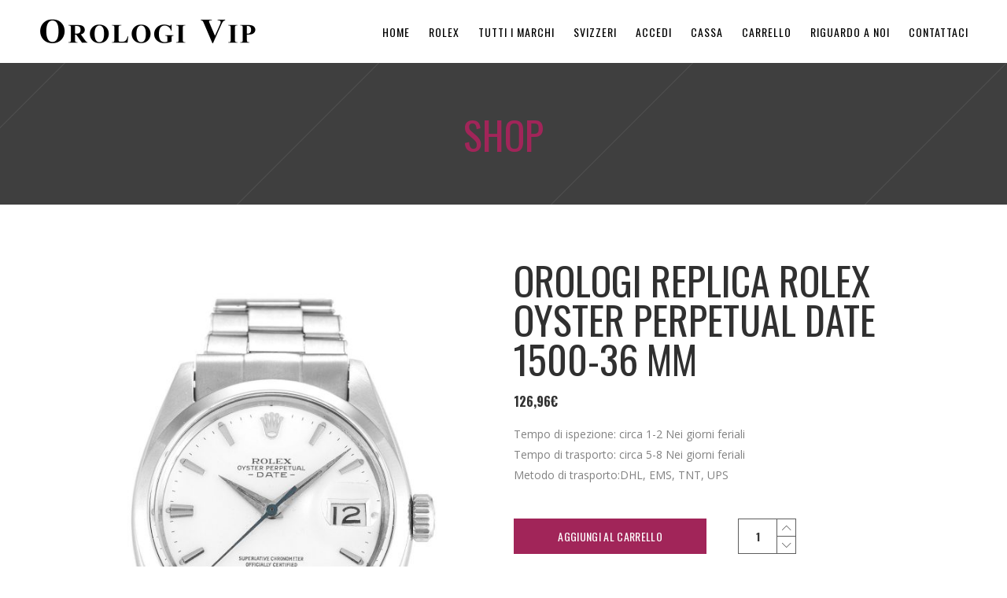

--- FILE ---
content_type: text/html; charset=UTF-8
request_url: https://www.itorologivip.it/prodotto/orologi-replica-rolex-oyster-perpetual-date-1500-36-mm/
body_size: 18918
content:
<!DOCTYPE html>
<html lang="it-IT">
<head>
    	
        <meta charset="UTF-8"/>
        <link rel="profile" href="https://gmpg.org/xfn/11" />
        <link rel="pingback" href="https://www.itorologivip.it/xmlrpc.php"/>

                <meta name="viewport" content="width=device-width,initial-scale=1,user-scalable=no">
        
	<meta name="keywords" content="orologi replica,replica orologi,repliche orologi,rolex replica,orologi replica italia,replica orologi italia,repliche rolex" />
<!-- Powered by Meta SEO BenignSource -->
<title>Orologi Replica Rolex Oyster Perpetual Date 1500-36 MM &#8211; Orologi Replica, Rolex Replica Italia, Omega Replica</title>
<script type="application/javascript">var edgtCoreAjaxUrl = "https://www.itorologivip.it/wp-admin/admin-ajax.php"</script><script type="application/javascript">var EdgefAjaxUrl = "https://www.itorologivip.it/wp-admin/admin-ajax.php"</script><link rel='dns-prefetch' href='//www.itorologivip.it' />
<link rel='dns-prefetch' href='//maps.googleapis.com' />
<link rel='dns-prefetch' href='//fonts.googleapis.com' />
<link rel='dns-prefetch' href='//s.w.org' />
<link rel="alternate" type="application/rss+xml" title="Orologi Replica, Rolex Replica Italia, Omega Replica &raquo; Feed" href="https://www.itorologivip.it/feed/" />
<link rel="alternate" type="application/rss+xml" title="Orologi Replica, Rolex Replica Italia, Omega Replica &raquo; Feed dei commenti" href="https://www.itorologivip.it/comments/feed/" />
<link rel="alternate" type="application/rss+xml" title="Orologi Replica, Rolex Replica Italia, Omega Replica &raquo; Orologi Replica Rolex Oyster Perpetual Date 1500-36 MM Feed dei commenti" href="https://www.itorologivip.it/prodotto/orologi-replica-rolex-oyster-perpetual-date-1500-36-mm/feed/" />
		<script type="text/javascript">
			window._wpemojiSettings = {"baseUrl":"https:\/\/s.w.org\/images\/core\/emoji\/12.0.0-1\/72x72\/","ext":".png","svgUrl":"https:\/\/s.w.org\/images\/core\/emoji\/12.0.0-1\/svg\/","svgExt":".svg","source":{"concatemoji":"https:\/\/www.itorologivip.it\/wp-includes\/js\/wp-emoji-release.min.js?ver=5.2.6"}};
			!function(a,b,c){function d(a,b){var c=String.fromCharCode;l.clearRect(0,0,k.width,k.height),l.fillText(c.apply(this,a),0,0);var d=k.toDataURL();l.clearRect(0,0,k.width,k.height),l.fillText(c.apply(this,b),0,0);var e=k.toDataURL();return d===e}function e(a){var b;if(!l||!l.fillText)return!1;switch(l.textBaseline="top",l.font="600 32px Arial",a){case"flag":return!(b=d([55356,56826,55356,56819],[55356,56826,8203,55356,56819]))&&(b=d([55356,57332,56128,56423,56128,56418,56128,56421,56128,56430,56128,56423,56128,56447],[55356,57332,8203,56128,56423,8203,56128,56418,8203,56128,56421,8203,56128,56430,8203,56128,56423,8203,56128,56447]),!b);case"emoji":return b=d([55357,56424,55356,57342,8205,55358,56605,8205,55357,56424,55356,57340],[55357,56424,55356,57342,8203,55358,56605,8203,55357,56424,55356,57340]),!b}return!1}function f(a){var c=b.createElement("script");c.src=a,c.defer=c.type="text/javascript",b.getElementsByTagName("head")[0].appendChild(c)}var g,h,i,j,k=b.createElement("canvas"),l=k.getContext&&k.getContext("2d");for(j=Array("flag","emoji"),c.supports={everything:!0,everythingExceptFlag:!0},i=0;i<j.length;i++)c.supports[j[i]]=e(j[i]),c.supports.everything=c.supports.everything&&c.supports[j[i]],"flag"!==j[i]&&(c.supports.everythingExceptFlag=c.supports.everythingExceptFlag&&c.supports[j[i]]);c.supports.everythingExceptFlag=c.supports.everythingExceptFlag&&!c.supports.flag,c.DOMReady=!1,c.readyCallback=function(){c.DOMReady=!0},c.supports.everything||(h=function(){c.readyCallback()},b.addEventListener?(b.addEventListener("DOMContentLoaded",h,!1),a.addEventListener("load",h,!1)):(a.attachEvent("onload",h),b.attachEvent("onreadystatechange",function(){"complete"===b.readyState&&c.readyCallback()})),g=c.source||{},g.concatemoji?f(g.concatemoji):g.wpemoji&&g.twemoji&&(f(g.twemoji),f(g.wpemoji)))}(window,document,window._wpemojiSettings);
		</script>
		<style type="text/css">
img.wp-smiley,
img.emoji {
	display: inline !important;
	border: none !important;
	box-shadow: none !important;
	height: 1em !important;
	width: 1em !important;
	margin: 0 .07em !important;
	vertical-align: -0.1em !important;
	background: none !important;
	padding: 0 !important;
}
</style>
	<link rel='stylesheet' id='wp-block-library-css'  href='https://www.itorologivip.it/wp-includes/css/dist/block-library/style.min.css?ver=5.2.6' type='text/css' media='all' />
<link rel='stylesheet' id='wc-block-style-css'  href='https://www.itorologivip.it/wp-content/plugins/woocommerce/packages/woocommerce-blocks/build/style.css?ver=2.3.0' type='text/css' media='all' />
<style id='woocommerce-inline-inline-css' type='text/css'>
.woocommerce form .form-row .required { visibility: visible; }
</style>
<link rel='stylesheet' id='revolver_edge_default_style-css'  href='https://www.itorologivip.it/wp-content/themes/revolver/style.css?ver=5.2.6' type='text/css' media='all' />
<link rel='stylesheet' id='revolver_edge_modules_plugins-css'  href='https://www.itorologivip.it/wp-content/themes/revolver/assets/css/plugins.min.css?ver=5.2.6' type='text/css' media='all' />
<link rel='stylesheet' id='revolver_edge_modules-css'  href='https://www.itorologivip.it/wp-content/themes/revolver/assets/css/modules.min.css?ver=5.2.6' type='text/css' media='all' />
<style id='revolver_edge_modules-inline-css' type='text/css'>
      
.attrtable .c {text-align: left;}.attrtable .t {font-weight: bold; text-align: left;}.attrtable tr{border:0}
</style>
<link rel='stylesheet' id='revolver_edge_blog-css'  href='https://www.itorologivip.it/wp-content/themes/revolver/assets/css/blog.min.css?ver=5.2.6' type='text/css' media='all' />
<link rel='stylesheet' id='edgtf_font_awesome-css'  href='https://www.itorologivip.it/wp-content/themes/revolver/assets/css/font-awesome/css/font-awesome.min.css?ver=5.2.6' type='text/css' media='all' />
<link rel='stylesheet' id='edgtf_font_elegant-css'  href='https://www.itorologivip.it/wp-content/themes/revolver/assets/css/elegant-icons/style.min.css?ver=5.2.6' type='text/css' media='all' />
<link rel='stylesheet' id='edgtf_ion_icons-css'  href='https://www.itorologivip.it/wp-content/themes/revolver/assets/css/ion-icons/css/ionicons.min.css?ver=5.2.6' type='text/css' media='all' />
<link rel='stylesheet' id='edgtf_linea_icons-css'  href='https://www.itorologivip.it/wp-content/themes/revolver/assets/css/linea-icons/style.css?ver=5.2.6' type='text/css' media='all' />
<link rel='stylesheet' id='edgtf_linear_icons-css'  href='https://www.itorologivip.it/wp-content/themes/revolver/assets/css/linear-icons/style.css?ver=5.2.6' type='text/css' media='all' />
<link rel='stylesheet' id='edgtf_simple_line_icons-css'  href='https://www.itorologivip.it/wp-content/themes/revolver/assets/css/simple-line-icons/simple-line-icons.css?ver=5.2.6' type='text/css' media='all' />
<link rel='stylesheet' id='edgtf_dripicons-css'  href='https://www.itorologivip.it/wp-content/themes/revolver/assets/css/dripicons/dripicons.css?ver=5.2.6' type='text/css' media='all' />
<link rel='stylesheet' id='edgtf_ico_moon-css'  href='https://www.itorologivip.it/wp-content/themes/revolver/assets/css/icomoon/css/icomoon.css?ver=5.2.6' type='text/css' media='all' />
<link rel='stylesheet' id='mediaelement-css'  href='https://www.itorologivip.it/wp-includes/js/mediaelement/mediaelementplayer-legacy.min.css?ver=4.2.6-78496d1' type='text/css' media='all' />
<link rel='stylesheet' id='wp-mediaelement-css'  href='https://www.itorologivip.it/wp-includes/js/mediaelement/wp-mediaelement.min.css?ver=5.2.6' type='text/css' media='all' />
<link rel='stylesheet' id='revolver_edge_woocommerce-css'  href='https://www.itorologivip.it/wp-content/themes/revolver/assets/css/woocommerce.min.css?ver=5.2.6' type='text/css' media='all' />
<link rel='stylesheet' id='revolver_edge_woocommerce_responsive-css'  href='https://www.itorologivip.it/wp-content/themes/revolver/assets/css/woocommerce-responsive.min.css?ver=5.2.6' type='text/css' media='all' />
<link rel='stylesheet' id='revolver_edge_style_dynamic-css'  href='https://www.itorologivip.it/wp-content/themes/revolver/assets/css/style_dynamic.css?ver=1648018679' type='text/css' media='all' />
<link rel='stylesheet' id='revolver_edge_modules_responsive-css'  href='https://www.itorologivip.it/wp-content/themes/revolver/assets/css/modules-responsive.min.css?ver=5.2.6' type='text/css' media='all' />
<link rel='stylesheet' id='revolver_edge_blog_responsive-css'  href='https://www.itorologivip.it/wp-content/themes/revolver/assets/css/blog-responsive.min.css?ver=5.2.6' type='text/css' media='all' />
<link rel='stylesheet' id='revolver_edge_style_dynamic_responsive-css'  href='https://www.itorologivip.it/wp-content/themes/revolver/assets/css/style_dynamic_responsive.css?ver=1648018679' type='text/css' media='all' />
<link rel='stylesheet' id='js_composer_front-css'  href='https://www.itorologivip.it/wp-content/plugins/js_composer/assets/css/js_composer.min.css?ver=5.4.5' type='text/css' media='all' />
<link rel='stylesheet' id='revolver_edge_google_fonts-css'  href='https://fonts.googleapis.com/css?family=Open+Sans%3A100%2C100italic%2C200%2C200italic%2C300%2C300italic%2C400%2C400italic%2C500%2C500italic%2C600%2C600italic%2C700%2C700italic%2C800%2C800italic%2C900%2C900italic%7COswald%3A100%2C100italic%2C200%2C200italic%2C300%2C300italic%2C400%2C400italic%2C500%2C500italic%2C600%2C600italic%2C700%2C700italic%2C800%2C800italic%2C900%2C900italic%7CLibre+Baskerville%3A100%2C100italic%2C200%2C200italic%2C300%2C300italic%2C400%2C400italic%2C500%2C500italic%2C600%2C600italic%2C700%2C700italic%2C800%2C800italic%2C900%2C900italic%7CLibre+Baskerville%3A100%2C100italic%2C200%2C200italic%2C300%2C300italic%2C400%2C400italic%2C500%2C500italic%2C600%2C600italic%2C700%2C700italic%2C800%2C800italic%2C900%2C900italic&#038;subset=latin%2Clatin-ext&#038;ver=1.0.0' type='text/css' media='all' />
<script type='text/javascript' src='https://www.itorologivip.it/wp-includes/js/jquery/jquery.js?ver=1.12.4-wp'></script>
<script type='text/javascript' src='https://www.itorologivip.it/wp-includes/js/jquery/jquery-migrate.min.js?ver=1.4.1'></script>
<script type='text/javascript' src='https://www.itorologivip.it/wp-content/plugins/woocommerce/assets/js/jquery-blockui/jquery.blockUI.min.js?ver=2.70'></script>
<script type='text/javascript'>
/* <![CDATA[ */
var wc_add_to_cart_params = {"ajax_url":"\/wp-admin\/admin-ajax.php","wc_ajax_url":"\/?wc-ajax=%%endpoint%%","i18n_view_cart":"Visualizza carrello","cart_url":"https:\/\/www.itorologivip.it\/carrello\/","is_cart":"","cart_redirect_after_add":"no"};
/* ]]> */
</script>
<script type='text/javascript' src='https://www.itorologivip.it/wp-content/plugins/woocommerce/assets/js/frontend/add-to-cart.min.js?ver=3.7.1'></script>
<script type='text/javascript' src='https://www.itorologivip.it/wp-content/plugins/js_composer/assets/js/vendors/woocommerce-add-to-cart.js?ver=5.4.5'></script>
<script type='text/javascript'>
var mejsL10n = {"language":"it","strings":{"mejs.install-flash":"Stai usando un browser che non ha Flash player abilitato o installato. Attiva il tuo plugin Flash player o scarica l'ultima versione da https:\/\/get.adobe.com\/flashplayer\/","mejs.fullscreen-off":"Disattiva lo schermo intero","mejs.fullscreen-on":"Vai a tutto schermo","mejs.download-video":"Scarica il video","mejs.fullscreen":"Schermo intero","mejs.time-jump-forward":["Vai avanti di 1 secondo","Salta in avanti di %1 secondi"],"mejs.loop":"Attiva\/disattiva la riproduzione automatica","mejs.play":"Play","mejs.pause":"Pausa","mejs.close":"Chiudi","mejs.time-slider":"Time Slider","mejs.time-help-text":"Usa i tasti freccia sinistra\/destra per avanzare di un secondo, su\/gi\u00f9 per avanzare di 10 secondi.","mejs.time-skip-back":["Torna indietro di 1 secondo","Vai indietro di %1 secondi"],"mejs.captions-subtitles":"Didascalie\/Sottotitoli","mejs.captions-chapters":"Capitoli","mejs.none":"Nessuna","mejs.mute-toggle":"Cambia il muto","mejs.volume-help-text":"Usa i tasti freccia su\/gi\u00f9 per aumentare o diminuire il volume.","mejs.unmute":"Togli il muto","mejs.mute":"Muto","mejs.volume-slider":"Cursore del volume","mejs.video-player":"Video Player","mejs.audio-player":"Audio Player","mejs.ad-skip":"Salta pubblicit\u00e0","mejs.ad-skip-info":["Salta in 1 secondo","Salta in %1 secondi"],"mejs.source-chooser":"Scelta sorgente","mejs.stop":"Stop","mejs.speed-rate":"Velocit\u00e0 di riproduzione","mejs.live-broadcast":"Diretta streaming","mejs.afrikaans":"Afrikaans","mejs.albanian":"Albanese","mejs.arabic":"Arabo","mejs.belarusian":"Bielorusso","mejs.bulgarian":"Bulgaro","mejs.catalan":"Catalano","mejs.chinese":"Cinese","mejs.chinese-simplified":"Cinese (semplificato)","mejs.chinese-traditional":"Cinese (tradizionale)","mejs.croatian":"Croato","mejs.czech":"Ceco","mejs.danish":"Danese","mejs.dutch":"Olandese","mejs.english":"Inglese","mejs.estonian":"Estone","mejs.filipino":"Filippino","mejs.finnish":"Finlandese","mejs.french":"Francese","mejs.galician":"Galician","mejs.german":"Tedesco","mejs.greek":"Greco","mejs.haitian-creole":"Haitian Creole","mejs.hebrew":"Ebraico","mejs.hindi":"Hindi","mejs.hungarian":"Ungherese","mejs.icelandic":"Icelandic","mejs.indonesian":"Indonesiano","mejs.irish":"Irish","mejs.italian":"Italiano","mejs.japanese":"Giapponese","mejs.korean":"Coreano","mejs.latvian":"Lettone","mejs.lithuanian":"Lituano","mejs.macedonian":"Macedone","mejs.malay":"Malese","mejs.maltese":"Maltese","mejs.norwegian":"Norvegese","mejs.persian":"Persiano","mejs.polish":"Polacco","mejs.portuguese":"Portoghese","mejs.romanian":"Romeno","mejs.russian":"Russo","mejs.serbian":"Serbo","mejs.slovak":"Slovak","mejs.slovenian":"Sloveno","mejs.spanish":"Spagnolo","mejs.swahili":"Swahili","mejs.swedish":"Svedese","mejs.tagalog":"Tagalog","mejs.thai":"Thailandese","mejs.turkish":"Turco","mejs.ukrainian":"Ucraino","mejs.vietnamese":"Vietnamita","mejs.welsh":"Gallese","mejs.yiddish":"Yiddish"}};
</script>
<script type='text/javascript' src='https://www.itorologivip.it/wp-includes/js/mediaelement/mediaelement-and-player.min.js?ver=4.2.6-78496d1'></script>
<script type='text/javascript' src='https://www.itorologivip.it/wp-includes/js/mediaelement/mediaelement-migrate.min.js?ver=5.2.6'></script>
<script type='text/javascript'>
/* <![CDATA[ */
var _wpmejsSettings = {"pluginPath":"\/wp-includes\/js\/mediaelement\/","classPrefix":"mejs-","stretching":"responsive"};
/* ]]> */
</script>
<link rel='https://api.w.org/' href='https://www.itorologivip.it/wp-json/' />
<link rel="EditURI" type="application/rsd+xml" title="RSD" href="https://www.itorologivip.it/xmlrpc.php?rsd" />
<link rel="wlwmanifest" type="application/wlwmanifest+xml" href="https://www.itorologivip.it/wp-includes/wlwmanifest.xml" /> 
<meta name="generator" content="WordPress 5.2.6" />
<meta name="generator" content="WooCommerce 3.7.1" />
<link rel="canonical" href="https://www.itorologivip.it/prodotto/orologi-replica-rolex-oyster-perpetual-date-1500-36-mm/" />
<link rel='shortlink' href='https://www.itorologivip.it/?p=3661' />
<link rel="alternate" type="application/json+oembed" href="https://www.itorologivip.it/wp-json/oembed/1.0/embed?url=https%3A%2F%2Fwww.itorologivip.it%2Fprodotto%2Forologi-replica-rolex-oyster-perpetual-date-1500-36-mm%2F" />
<link rel="alternate" type="text/xml+oembed" href="https://www.itorologivip.it/wp-json/oembed/1.0/embed?url=https%3A%2F%2Fwww.itorologivip.it%2Fprodotto%2Forologi-replica-rolex-oyster-perpetual-date-1500-36-mm%2F&#038;format=xml" />
	<noscript><style>.woocommerce-product-gallery{ opacity: 1 !important; }</style></noscript>
			<style type="text/css">.recentcomments a{display:inline !important;padding:0 !important;margin:0 !important;}</style>
		<meta name="generator" content="Powered by WPBakery Page Builder - drag and drop page builder for WordPress."/>
<!--[if lte IE 9]><link rel="stylesheet" type="text/css" href="https://www.itorologivip.it/wp-content/plugins/js_composer/assets/css/vc_lte_ie9.min.css" media="screen"><![endif]--><noscript><style type="text/css"> .wpb_animate_when_almost_visible { opacity: 1; }</style></noscript></head>

<body class="product-template-default single single-product postid-3661 theme-revolver edgt-cpt-1.1 woocommerce woocommerce-page woocommerce-no-js  edgtf-smooth-page-transitions edgtf-grid-1200 edgtf-header-standard edgtf-sticky-header-on-scroll-down-up edgtf-default-mobile-header edgtf-sticky-up-mobile-header edgtf-dropdown-default edgtf-dark-header edgtf-woocommerce-page edgtf-woocommerce-single-page edgtf-woocommerce-columns-4 wpb-js-composer js-comp-ver-5.4.5 vc_responsive">


<div class="edgtf-wrapper">
	    <div class="edgtf-wrapper-inner">
        
<header class="edgtf-page-header">
        <div class="edgtf-menu-area" style="">
        			            <div class="edgtf-vertical-align-containers">
                <div class="edgtf-position-left">
                    <div class="edgtf-position-left-inner">
                        
<div class="edgtf-logo-wrapper">
    <a href="https://www.itorologivip.it/" style="height: 36px;">
        <img class="edgtf-normal-logo" src="https://www.itorologivip.it/wp-content/uploads/2019/12/pw-4.png" alt="logo"/>
        <img class="edgtf-dark-logo" src="https://www.itorologivip.it/wp-content/uploads/2019/12/pwd.png" alt="dark logoo"/>        <img class="edgtf-light-logo" src="https://www.itorologivip.it/wp-content/uploads/2019/12/pw-4.png" alt="light logo"/>    </a>
</div>

                    </div>
                </div>
                                <div class="edgtf-position-right">
                    <div class="edgtf-position-right-inner">
                        
<nav class="edgtf-main-menu edgtf-drop-down edgtf-default-nav">
    <ul id="menu-menu1" class="clearfix"><li id="nav-menu-item-85" class="menu-item menu-item-type-post_type menu-item-object-page menu-item-home edgtf-menu-narrow edgtf-wide-background"><a href="https://www.itorologivip.it/"><span class="edgtf-item-outer"><span class="edgtf-item-inner"><span class="edgtf-item-text">Home</span></span><span class="plus"></span></span></a></li>
<li id="nav-menu-item-4359" class="menu-item menu-item-type-taxonomy menu-item-object-product_cat current-product-ancestor current-menu-parent current-product-parent menu-item-has-children edgtf-has-sub edgtf-menu-narrow edgtf-wide-background"><a href="https://www.itorologivip.it/categoria-prodotto/rolex/"><span class="edgtf-item-outer"><span class="edgtf-item-inner"><span class="edgtf-item-text">Rolex</span></span><span class="plus"></span></span></a>
<div class="edgtf-menu-second"><div class="edgtf-menu-inner"><ul>
	<li id="nav-menu-item-4373" class="menu-item menu-item-type-taxonomy menu-item-object-product_cat edgtf-wide-background"><a href="https://www.itorologivip.it/categoria-prodotto/rolex/submariner/"><span class="edgtf-item-outer"><span class="edgtf-item-inner"><span class="edgtf-item-text">Submariner</span></span><span class="plus"></span></span></a></li>
	<li id="nav-menu-item-4362" class="menu-item menu-item-type-taxonomy menu-item-object-product_cat edgtf-wide-background"><a href="https://www.itorologivip.it/categoria-prodotto/rolex/daytona/"><span class="edgtf-item-outer"><span class="edgtf-item-inner"><span class="edgtf-item-text">Daytona</span></span><span class="plus"></span></span></a></li>
	<li id="nav-menu-item-4369" class="menu-item menu-item-type-taxonomy menu-item-object-product_cat edgtf-wide-background"><a href="https://www.itorologivip.it/categoria-prodotto/rolex/gmt-master/"><span class="edgtf-item-outer"><span class="edgtf-item-inner"><span class="edgtf-item-text">GMT Master</span></span><span class="plus"></span></span></a></li>
	<li id="nav-menu-item-4360" class="menu-item menu-item-type-taxonomy menu-item-object-product_cat edgtf-wide-background"><a href="https://www.itorologivip.it/categoria-prodotto/rolex/datejust/"><span class="edgtf-item-outer"><span class="edgtf-item-inner"><span class="edgtf-item-text">Datejust</span></span><span class="plus"></span></span></a></li>
	<li id="nav-menu-item-4366" class="menu-item menu-item-type-taxonomy menu-item-object-product_cat edgtf-wide-background"><a href="https://www.itorologivip.it/categoria-prodotto/rolex/day-date/"><span class="edgtf-item-outer"><span class="edgtf-item-inner"><span class="edgtf-item-text">Day-Date</span></span><span class="plus"></span></span></a></li>
	<li id="nav-menu-item-4367" class="menu-item menu-item-type-taxonomy menu-item-object-product_cat edgtf-wide-background"><a href="https://www.itorologivip.it/categoria-prodotto/rolex/deepsea/"><span class="edgtf-item-outer"><span class="edgtf-item-inner"><span class="edgtf-item-text">Deepsea</span></span><span class="plus"></span></span></a></li>
	<li id="nav-menu-item-4368" class="menu-item menu-item-type-taxonomy menu-item-object-product_cat edgtf-wide-background"><a href="https://www.itorologivip.it/categoria-prodotto/rolex/explorer/"><span class="edgtf-item-outer"><span class="edgtf-item-inner"><span class="edgtf-item-text">Explorer</span></span><span class="plus"></span></span></a></li>
	<li id="nav-menu-item-4364" class="menu-item menu-item-type-taxonomy menu-item-object-product_cat edgtf-wide-background"><a href="https://www.itorologivip.it/categoria-prodotto/rolex/cellini/"><span class="edgtf-item-outer"><span class="edgtf-item-inner"><span class="edgtf-item-text">Cellini</span></span><span class="plus"></span></span></a></li>
	<li id="nav-menu-item-4361" class="menu-item menu-item-type-taxonomy menu-item-object-product_cat current-product-ancestor current-menu-parent current-product-parent edgtf-wide-background"><a href="https://www.itorologivip.it/categoria-prodotto/rolex/oyster-perpetual-date/"><span class="edgtf-item-outer"><span class="edgtf-item-inner"><span class="edgtf-item-text">Oyster Perpetual Date</span></span><span class="plus"></span></span></a></li>
	<li id="nav-menu-item-4363" class="menu-item menu-item-type-taxonomy menu-item-object-product_cat edgtf-wide-background"><a href="https://www.itorologivip.it/categoria-prodotto/rolex/air-king/"><span class="edgtf-item-outer"><span class="edgtf-item-inner"><span class="edgtf-item-text">Air-King</span></span><span class="plus"></span></span></a></li>
	<li id="nav-menu-item-4370" class="menu-item menu-item-type-taxonomy menu-item-object-product_cat edgtf-wide-background"><a href="https://www.itorologivip.it/categoria-prodotto/rolex/milgauss/"><span class="edgtf-item-outer"><span class="edgtf-item-inner"><span class="edgtf-item-text">Milgauss</span></span><span class="plus"></span></span></a></li>
	<li id="nav-menu-item-4371" class="menu-item menu-item-type-taxonomy menu-item-object-product_cat edgtf-wide-background"><a href="https://www.itorologivip.it/categoria-prodotto/rolex/pearlmaster/"><span class="edgtf-item-outer"><span class="edgtf-item-inner"><span class="edgtf-item-text">Pearlmaster</span></span><span class="plus"></span></span></a></li>
	<li id="nav-menu-item-4372" class="menu-item menu-item-type-taxonomy menu-item-object-product_cat edgtf-wide-background"><a href="https://www.itorologivip.it/categoria-prodotto/rolex/sky-dweller/"><span class="edgtf-item-outer"><span class="edgtf-item-inner"><span class="edgtf-item-text">Sky-Dweller</span></span><span class="plus"></span></span></a></li>
	<li id="nav-menu-item-4374" class="menu-item menu-item-type-taxonomy menu-item-object-product_cat edgtf-wide-background"><a href="https://www.itorologivip.it/categoria-prodotto/rolex/yacht-master/"><span class="edgtf-item-outer"><span class="edgtf-item-inner"><span class="edgtf-item-text">Yacht-Master</span></span><span class="plus"></span></span></a></li>
</ul></div></div>
</li>
<li id="nav-menu-item-84" class="menu-item menu-item-type-post_type menu-item-object-page menu-item-has-children edgtf-has-sub edgtf-menu-narrow edgtf-wide-background"><a href="https://www.itorologivip.it/tutti-i-marchi/"><span class="edgtf-item-outer"><span class="edgtf-item-inner"><span class="edgtf-item-text">Tutti i marchi</span></span><span class="plus"></span></span></a>
<div class="edgtf-menu-second"><div class="edgtf-menu-inner"><ul>
	<li id="nav-menu-item-4434" class="menu-item menu-item-type-taxonomy menu-item-object-product_cat menu-item-has-children edgtf-sub edgtf-wide-background"><a href="https://www.itorologivip.it/categoria-prodotto/audemars-piguet/"><span class="edgtf-item-outer"><span class="edgtf-item-inner"><span class="edgtf-item-text">Audemars Piguet</span></span><span class="plus"></span><i class="edgtf-menu-arrow fa fa-angle-right"></i></span></a>
	<ul>
		<li id="nav-menu-item-4435" class="menu-item menu-item-type-taxonomy menu-item-object-product_cat edgtf-wide-background"><a href="https://www.itorologivip.it/categoria-prodotto/audemars-piguet/royal-oak/"><span class="edgtf-item-outer"><span class="edgtf-item-inner"><span class="edgtf-item-text">Royal Oak</span></span><span class="plus"></span></span></a></li>
		<li id="nav-menu-item-4436" class="menu-item menu-item-type-taxonomy menu-item-object-product_cat edgtf-wide-background"><a href="https://www.itorologivip.it/categoria-prodotto/audemars-piguet/royal-oak-offshore/"><span class="edgtf-item-outer"><span class="edgtf-item-inner"><span class="edgtf-item-text">Royal Oak Offshore</span></span><span class="plus"></span></span></a></li>
	</ul>
</li>
	<li id="nav-menu-item-4437" class="menu-item menu-item-type-taxonomy menu-item-object-product_cat menu-item-has-children edgtf-sub edgtf-wide-background"><a href="https://www.itorologivip.it/categoria-prodotto/bell-and-ross/"><span class="edgtf-item-outer"><span class="edgtf-item-inner"><span class="edgtf-item-text">Bell and Ross</span></span><span class="plus"></span><i class="edgtf-menu-arrow fa fa-angle-right"></i></span></a>
	<ul>
		<li id="nav-menu-item-4438" class="menu-item menu-item-type-taxonomy menu-item-object-product_cat edgtf-wide-background"><a href="https://www.itorologivip.it/categoria-prodotto/bell-and-ross/br01/"><span class="edgtf-item-outer"><span class="edgtf-item-inner"><span class="edgtf-item-text">BR01</span></span><span class="plus"></span></span></a></li>
		<li id="nav-menu-item-4439" class="menu-item menu-item-type-taxonomy menu-item-object-product_cat edgtf-wide-background"><a href="https://www.itorologivip.it/categoria-prodotto/bell-and-ross/br03/"><span class="edgtf-item-outer"><span class="edgtf-item-inner"><span class="edgtf-item-text">BR03</span></span><span class="plus"></span></span></a></li>
		<li id="nav-menu-item-4440" class="menu-item menu-item-type-taxonomy menu-item-object-product_cat edgtf-wide-background"><a href="https://www.itorologivip.it/categoria-prodotto/bell-and-ross/vintage-123/"><span class="edgtf-item-outer"><span class="edgtf-item-inner"><span class="edgtf-item-text">Vintage 123</span></span><span class="plus"></span></span></a></li>
		<li id="nav-menu-item-4441" class="menu-item menu-item-type-taxonomy menu-item-object-product_cat edgtf-wide-background"><a href="https://www.itorologivip.it/categoria-prodotto/bell-and-ross/vintage-126/"><span class="edgtf-item-outer"><span class="edgtf-item-inner"><span class="edgtf-item-text">Vintage 126</span></span><span class="plus"></span></span></a></li>
	</ul>
</li>
	<li id="nav-menu-item-4442" class="menu-item menu-item-type-taxonomy menu-item-object-product_cat menu-item-has-children edgtf-sub edgtf-wide-background"><a href="https://www.itorologivip.it/categoria-prodotto/breitling/"><span class="edgtf-item-outer"><span class="edgtf-item-inner"><span class="edgtf-item-text">Breitling</span></span><span class="plus"></span><i class="edgtf-menu-arrow fa fa-angle-right"></i></span></a>
	<ul>
		<li id="nav-menu-item-4453" class="menu-item menu-item-type-taxonomy menu-item-object-product_cat edgtf-wide-background"><a href="https://www.itorologivip.it/categoria-prodotto/breitling/navitimer/"><span class="edgtf-item-outer"><span class="edgtf-item-inner"><span class="edgtf-item-text">Navitimer</span></span><span class="plus"></span></span></a></li>
		<li id="nav-menu-item-4455" class="menu-item menu-item-type-taxonomy menu-item-object-product_cat edgtf-wide-background"><a href="https://www.itorologivip.it/categoria-prodotto/breitling/superocean/"><span class="edgtf-item-outer"><span class="edgtf-item-inner"><span class="edgtf-item-text">SuperOcean</span></span><span class="plus"></span></span></a></li>
		<li id="nav-menu-item-4445" class="menu-item menu-item-type-taxonomy menu-item-object-product_cat edgtf-wide-background"><a href="https://www.itorologivip.it/categoria-prodotto/breitling/bentley/"><span class="edgtf-item-outer"><span class="edgtf-item-inner"><span class="edgtf-item-text">Bentley</span></span><span class="plus"></span></span></a></li>
		<li id="nav-menu-item-4446" class="menu-item menu-item-type-taxonomy menu-item-object-product_cat edgtf-wide-background"><a href="https://www.itorologivip.it/categoria-prodotto/breitling/bentley-flying/"><span class="edgtf-item-outer"><span class="edgtf-item-inner"><span class="edgtf-item-text">Bentley Flying</span></span><span class="plus"></span></span></a></li>
		<li id="nav-menu-item-4447" class="menu-item menu-item-type-taxonomy menu-item-object-product_cat edgtf-wide-background"><a href="https://www.itorologivip.it/categoria-prodotto/breitling/blackbird/"><span class="edgtf-item-outer"><span class="edgtf-item-inner"><span class="edgtf-item-text">Blackbird</span></span><span class="plus"></span></span></a></li>
		<li id="nav-menu-item-4448" class="menu-item menu-item-type-taxonomy menu-item-object-product_cat edgtf-wide-background"><a href="https://www.itorologivip.it/categoria-prodotto/breitling/chrono-avenger/"><span class="edgtf-item-outer"><span class="edgtf-item-inner"><span class="edgtf-item-text">Chrono Avenger</span></span><span class="plus"></span></span></a></li>
		<li id="nav-menu-item-4449" class="menu-item menu-item-type-taxonomy menu-item-object-product_cat edgtf-wide-background"><a href="https://www.itorologivip.it/categoria-prodotto/breitling/chronomat/"><span class="edgtf-item-outer"><span class="edgtf-item-inner"><span class="edgtf-item-text">Chronomat</span></span><span class="plus"></span></span></a></li>
		<li id="nav-menu-item-4450" class="menu-item menu-item-type-taxonomy menu-item-object-product_cat edgtf-wide-background"><a href="https://www.itorologivip.it/categoria-prodotto/breitling/colt-auto/"><span class="edgtf-item-outer"><span class="edgtf-item-inner"><span class="edgtf-item-text">Colt Auto</span></span><span class="plus"></span></span></a></li>
		<li id="nav-menu-item-4451" class="menu-item menu-item-type-taxonomy menu-item-object-product_cat edgtf-wide-background"><a href="https://www.itorologivip.it/categoria-prodotto/breitling/colt-quartz/"><span class="edgtf-item-outer"><span class="edgtf-item-inner"><span class="edgtf-item-text">Colt Quartz</span></span><span class="plus"></span></span></a></li>
		<li id="nav-menu-item-4444" class="menu-item menu-item-type-taxonomy menu-item-object-product_cat edgtf-wide-background"><a href="https://www.itorologivip.it/categoria-prodotto/breitling/avenger-seawolf/"><span class="edgtf-item-outer"><span class="edgtf-item-inner"><span class="edgtf-item-text">Avenger Seawolf</span></span><span class="plus"></span></span></a></li>
		<li id="nav-menu-item-4443" class="menu-item menu-item-type-taxonomy menu-item-object-product_cat edgtf-wide-background"><a href="https://www.itorologivip.it/categoria-prodotto/breitling/aerospace/"><span class="edgtf-item-outer"><span class="edgtf-item-inner"><span class="edgtf-item-text">Aerospace</span></span><span class="plus"></span></span></a></li>
		<li id="nav-menu-item-4452" class="menu-item menu-item-type-taxonomy menu-item-object-product_cat edgtf-wide-background"><a href="https://www.itorologivip.it/categoria-prodotto/breitling/cosmonaute/"><span class="edgtf-item-outer"><span class="edgtf-item-inner"><span class="edgtf-item-text">Cosmonaute</span></span><span class="plus"></span></span></a></li>
		<li id="nav-menu-item-4454" class="menu-item menu-item-type-taxonomy menu-item-object-product_cat edgtf-wide-background"><a href="https://www.itorologivip.it/categoria-prodotto/breitling/transocean/"><span class="edgtf-item-outer"><span class="edgtf-item-inner"><span class="edgtf-item-text">Transocean</span></span><span class="plus"></span></span></a></li>
	</ul>
</li>
	<li id="nav-menu-item-4456" class="menu-item menu-item-type-taxonomy menu-item-object-product_cat menu-item-has-children edgtf-sub edgtf-wide-background"><a href="https://www.itorologivip.it/categoria-prodotto/cartier/"><span class="edgtf-item-outer"><span class="edgtf-item-inner"><span class="edgtf-item-text">Cartier</span></span><span class="plus"></span><i class="edgtf-menu-arrow fa fa-angle-right"></i></span></a>
	<ul>
		<li id="nav-menu-item-4457" class="menu-item menu-item-type-taxonomy menu-item-object-product_cat edgtf-wide-background"><a href="https://www.itorologivip.it/categoria-prodotto/cartier/ballon-bleu/"><span class="edgtf-item-outer"><span class="edgtf-item-inner"><span class="edgtf-item-text">Ballon Bleu</span></span><span class="plus"></span></span></a></li>
		<li id="nav-menu-item-4458" class="menu-item menu-item-type-taxonomy menu-item-object-product_cat edgtf-wide-background"><a href="https://www.itorologivip.it/categoria-prodotto/cartier/panthere/"><span class="edgtf-item-outer"><span class="edgtf-item-inner"><span class="edgtf-item-text">Panthere</span></span><span class="plus"></span></span></a></li>
		<li id="nav-menu-item-4459" class="menu-item menu-item-type-taxonomy menu-item-object-product_cat edgtf-wide-background"><a href="https://www.itorologivip.it/categoria-prodotto/cartier/santos/"><span class="edgtf-item-outer"><span class="edgtf-item-inner"><span class="edgtf-item-text">Santos</span></span><span class="plus"></span></span></a></li>
		<li id="nav-menu-item-4461" class="menu-item menu-item-type-taxonomy menu-item-object-product_cat edgtf-wide-background"><a href="https://www.itorologivip.it/categoria-prodotto/cartier/calibre-de-cartier/"><span class="edgtf-item-outer"><span class="edgtf-item-inner"><span class="edgtf-item-text">Calibre de Cartier</span></span><span class="plus"></span></span></a></li>
		<li id="nav-menu-item-4460" class="menu-item menu-item-type-taxonomy menu-item-object-product_cat edgtf-wide-background"><a href="https://www.itorologivip.it/categoria-prodotto/cartier/tank/"><span class="edgtf-item-outer"><span class="edgtf-item-inner"><span class="edgtf-item-text">Tank</span></span><span class="plus"></span></span></a></li>
	</ul>
</li>
	<li id="nav-menu-item-4462" class="menu-item menu-item-type-taxonomy menu-item-object-product_cat menu-item-has-children edgtf-sub edgtf-wide-background"><a href="https://www.itorologivip.it/categoria-prodotto/franck-muller/"><span class="edgtf-item-outer"><span class="edgtf-item-inner"><span class="edgtf-item-text">Franck Muller</span></span><span class="plus"></span><i class="edgtf-menu-arrow fa fa-angle-right"></i></span></a>
	<ul>
		<li id="nav-menu-item-4463" class="menu-item menu-item-type-taxonomy menu-item-object-product_cat edgtf-wide-background"><a href="https://www.itorologivip.it/categoria-prodotto/franck-muller/casablanca/"><span class="edgtf-item-outer"><span class="edgtf-item-inner"><span class="edgtf-item-text">Casablanca</span></span><span class="plus"></span></span></a></li>
		<li id="nav-menu-item-4464" class="menu-item menu-item-type-taxonomy menu-item-object-product_cat edgtf-wide-background"><a href="https://www.itorologivip.it/categoria-prodotto/franck-muller/cintree-curvex/"><span class="edgtf-item-outer"><span class="edgtf-item-inner"><span class="edgtf-item-text">Cintree Curvex</span></span><span class="plus"></span></span></a></li>
		<li id="nav-menu-item-4465" class="menu-item menu-item-type-taxonomy menu-item-object-product_cat edgtf-wide-background"><a href="https://www.itorologivip.it/categoria-prodotto/franck-muller/conquistador/"><span class="edgtf-item-outer"><span class="edgtf-item-inner"><span class="edgtf-item-text">Conquistador</span></span><span class="plus"></span></span></a></li>
		<li id="nav-menu-item-4466" class="menu-item menu-item-type-taxonomy menu-item-object-product_cat edgtf-wide-background"><a href="https://www.itorologivip.it/categoria-prodotto/franck-muller/king-conquistador/"><span class="edgtf-item-outer"><span class="edgtf-item-inner"><span class="edgtf-item-text">King Conquistador</span></span><span class="plus"></span></span></a></li>
		<li id="nav-menu-item-4467" class="menu-item menu-item-type-taxonomy menu-item-object-product_cat edgtf-wide-background"><a href="https://www.itorologivip.it/categoria-prodotto/franck-muller/long-island/"><span class="edgtf-item-outer"><span class="edgtf-item-inner"><span class="edgtf-item-text">Long Island</span></span><span class="plus"></span></span></a></li>
	</ul>
</li>
	<li id="nav-menu-item-4468" class="menu-item menu-item-type-taxonomy menu-item-object-product_cat edgtf-wide-background"><a href="https://www.itorologivip.it/categoria-prodotto/hublot/"><span class="edgtf-item-outer"><span class="edgtf-item-inner"><span class="edgtf-item-text">Hublot</span></span><span class="plus"></span></span></a></li>
	<li id="nav-menu-item-4469" class="menu-item menu-item-type-taxonomy menu-item-object-product_cat menu-item-has-children edgtf-sub edgtf-wide-background"><a href="https://www.itorologivip.it/categoria-prodotto/iwc/"><span class="edgtf-item-outer"><span class="edgtf-item-inner"><span class="edgtf-item-text">IWC</span></span><span class="plus"></span><i class="edgtf-menu-arrow fa fa-angle-right"></i></span></a>
	<ul>
		<li id="nav-menu-item-4470" class="menu-item menu-item-type-taxonomy menu-item-object-product_cat edgtf-wide-background"><a href="https://www.itorologivip.it/categoria-prodotto/iwc/aquatimer/"><span class="edgtf-item-outer"><span class="edgtf-item-inner"><span class="edgtf-item-text">Aquatimer</span></span><span class="plus"></span></span></a></li>
		<li id="nav-menu-item-4471" class="menu-item menu-item-type-taxonomy menu-item-object-product_cat edgtf-wide-background"><a href="https://www.itorologivip.it/categoria-prodotto/iwc/ingenieur/"><span class="edgtf-item-outer"><span class="edgtf-item-inner"><span class="edgtf-item-text">Ingenieur</span></span><span class="plus"></span></span></a></li>
		<li id="nav-menu-item-4472" class="menu-item menu-item-type-taxonomy menu-item-object-product_cat edgtf-wide-background"><a href="https://www.itorologivip.it/categoria-prodotto/iwc/big-pilots/"><span class="edgtf-item-outer"><span class="edgtf-item-inner"><span class="edgtf-item-text">Big Pilots</span></span><span class="plus"></span></span></a></li>
		<li id="nav-menu-item-4473" class="menu-item menu-item-type-taxonomy menu-item-object-product_cat edgtf-wide-background"><a href="https://www.itorologivip.it/categoria-prodotto/iwc/pilots/"><span class="edgtf-item-outer"><span class="edgtf-item-inner"><span class="edgtf-item-text">Pilots</span></span><span class="plus"></span></span></a></li>
		<li id="nav-menu-item-4474" class="menu-item menu-item-type-taxonomy menu-item-object-product_cat edgtf-wide-background"><a href="https://www.itorologivip.it/categoria-prodotto/iwc/portofino-automatic/"><span class="edgtf-item-outer"><span class="edgtf-item-inner"><span class="edgtf-item-text">Portofino Automatic</span></span><span class="plus"></span></span></a></li>
		<li id="nav-menu-item-4475" class="menu-item menu-item-type-taxonomy menu-item-object-product_cat edgtf-wide-background"><a href="https://www.itorologivip.it/categoria-prodotto/iwc/portofino-manual/"><span class="edgtf-item-outer"><span class="edgtf-item-inner"><span class="edgtf-item-text">Portofino Manual</span></span><span class="plus"></span></span></a></li>
		<li id="nav-menu-item-4476" class="menu-item menu-item-type-taxonomy menu-item-object-product_cat edgtf-wide-background"><a href="https://www.itorologivip.it/categoria-prodotto/iwc/portuguese-automatic/"><span class="edgtf-item-outer"><span class="edgtf-item-inner"><span class="edgtf-item-text">Portuguese Automatic</span></span><span class="plus"></span></span></a></li>
		<li id="nav-menu-item-4477" class="menu-item menu-item-type-taxonomy menu-item-object-product_cat edgtf-wide-background"><a href="https://www.itorologivip.it/categoria-prodotto/iwc/portuguese-chrono/"><span class="edgtf-item-outer"><span class="edgtf-item-inner"><span class="edgtf-item-text">Portuguese Chrono</span></span><span class="plus"></span></span></a></li>
		<li id="nav-menu-item-4478" class="menu-item menu-item-type-taxonomy menu-item-object-product_cat edgtf-wide-background"><a href="https://www.itorologivip.it/categoria-prodotto/iwc/portuguese-manual/"><span class="edgtf-item-outer"><span class="edgtf-item-inner"><span class="edgtf-item-text">Portuguese Manual</span></span><span class="plus"></span></span></a></li>
		<li id="nav-menu-item-4479" class="menu-item menu-item-type-taxonomy menu-item-object-product_cat edgtf-wide-background"><a href="https://www.itorologivip.it/categoria-prodotto/iwc/spitfire/"><span class="edgtf-item-outer"><span class="edgtf-item-inner"><span class="edgtf-item-text">Spitfire</span></span><span class="plus"></span></span></a></li>
	</ul>
</li>
	<li id="nav-menu-item-4480" class="menu-item menu-item-type-taxonomy menu-item-object-product_cat menu-item-has-children edgtf-sub edgtf-wide-background"><a href="https://www.itorologivip.it/categoria-prodotto/omega/"><span class="edgtf-item-outer"><span class="edgtf-item-inner"><span class="edgtf-item-text">Omega</span></span><span class="plus"></span><i class="edgtf-menu-arrow fa fa-angle-right"></i></span></a>
	<ul>
		<li id="nav-menu-item-4481" class="menu-item menu-item-type-taxonomy menu-item-object-product_cat edgtf-wide-background"><a href="https://www.itorologivip.it/categoria-prodotto/omega/planet-ocean/"><span class="edgtf-item-outer"><span class="edgtf-item-inner"><span class="edgtf-item-text">Planet Ocean</span></span><span class="plus"></span></span></a></li>
		<li id="nav-menu-item-4482" class="menu-item menu-item-type-taxonomy menu-item-object-product_cat edgtf-wide-background"><a href="https://www.itorologivip.it/categoria-prodotto/omega/seamaster/"><span class="edgtf-item-outer"><span class="edgtf-item-inner"><span class="edgtf-item-text">Seamaster</span></span><span class="plus"></span></span></a></li>
		<li id="nav-menu-item-4483" class="menu-item menu-item-type-taxonomy menu-item-object-product_cat edgtf-wide-background"><a href="https://www.itorologivip.it/categoria-prodotto/omega/seamaster-americas-cup/"><span class="edgtf-item-outer"><span class="edgtf-item-inner"><span class="edgtf-item-text">Seamaster Americas Cup</span></span><span class="plus"></span></span></a></li>
		<li id="nav-menu-item-4484" class="menu-item menu-item-type-taxonomy menu-item-object-product_cat edgtf-wide-background"><a href="https://www.itorologivip.it/categoria-prodotto/omega/seamaster-chrono-diver/"><span class="edgtf-item-outer"><span class="edgtf-item-inner"><span class="edgtf-item-text">Seamaster Chrono Diver</span></span><span class="plus"></span></span></a></li>
		<li id="nav-menu-item-4485" class="menu-item menu-item-type-taxonomy menu-item-object-product_cat edgtf-wide-background"><a href="https://www.itorologivip.it/categoria-prodotto/omega/seamaster-gmt/"><span class="edgtf-item-outer"><span class="edgtf-item-inner"><span class="edgtf-item-text">Seamaster GMT</span></span><span class="plus"></span></span></a></li>
		<li id="nav-menu-item-4486" class="menu-item menu-item-type-taxonomy menu-item-object-product_cat edgtf-wide-background"><a href="https://www.itorologivip.it/categoria-prodotto/omega/speedmaster/"><span class="edgtf-item-outer"><span class="edgtf-item-inner"><span class="edgtf-item-text">Speedmaster</span></span><span class="plus"></span></span></a></li>
		<li id="nav-menu-item-4487" class="menu-item menu-item-type-taxonomy menu-item-object-product_cat edgtf-wide-background"><a href="https://www.itorologivip.it/categoria-prodotto/omega/aqua-terra/"><span class="edgtf-item-outer"><span class="edgtf-item-inner"><span class="edgtf-item-text">Aqua Terra</span></span><span class="plus"></span></span></a></li>
		<li id="nav-menu-item-4488" class="menu-item menu-item-type-taxonomy menu-item-object-product_cat edgtf-wide-background"><a href="https://www.itorologivip.it/categoria-prodotto/omega/constellation/"><span class="edgtf-item-outer"><span class="edgtf-item-inner"><span class="edgtf-item-text">Constellation</span></span><span class="plus"></span></span></a></li>
		<li id="nav-menu-item-4489" class="menu-item menu-item-type-taxonomy menu-item-object-product_cat edgtf-wide-background"><a href="https://www.itorologivip.it/categoria-prodotto/omega/de-ville/"><span class="edgtf-item-outer"><span class="edgtf-item-inner"><span class="edgtf-item-text">De Ville</span></span><span class="plus"></span></span></a></li>
	</ul>
</li>
	<li id="nav-menu-item-4490" class="menu-item menu-item-type-taxonomy menu-item-object-product_cat menu-item-has-children edgtf-sub edgtf-wide-background"><a href="https://www.itorologivip.it/categoria-prodotto/panerai/"><span class="edgtf-item-outer"><span class="edgtf-item-inner"><span class="edgtf-item-text">Panerai</span></span><span class="plus"></span><i class="edgtf-menu-arrow fa fa-angle-right"></i></span></a>
	<ul>
		<li id="nav-menu-item-4491" class="menu-item menu-item-type-taxonomy menu-item-object-product_cat edgtf-wide-background"><a href="https://www.itorologivip.it/categoria-prodotto/panerai/luminor-1950/"><span class="edgtf-item-outer"><span class="edgtf-item-inner"><span class="edgtf-item-text">Luminor 1950</span></span><span class="plus"></span></span></a></li>
		<li id="nav-menu-item-4492" class="menu-item menu-item-type-taxonomy menu-item-object-product_cat edgtf-wide-background"><a href="https://www.itorologivip.it/categoria-prodotto/panerai/luminor-base/"><span class="edgtf-item-outer"><span class="edgtf-item-inner"><span class="edgtf-item-text">Luminor Base</span></span><span class="plus"></span></span></a></li>
		<li id="nav-menu-item-4493" class="menu-item menu-item-type-taxonomy menu-item-object-product_cat edgtf-wide-background"><a href="https://www.itorologivip.it/categoria-prodotto/panerai/luminor-chrono/"><span class="edgtf-item-outer"><span class="edgtf-item-inner"><span class="edgtf-item-text">Luminor Chrono</span></span><span class="plus"></span></span></a></li>
		<li id="nav-menu-item-4494" class="menu-item menu-item-type-taxonomy menu-item-object-product_cat edgtf-wide-background"><a href="https://www.itorologivip.it/categoria-prodotto/panerai/luminor-gmt/"><span class="edgtf-item-outer"><span class="edgtf-item-inner"><span class="edgtf-item-text">Luminor GMT</span></span><span class="plus"></span></span></a></li>
		<li id="nav-menu-item-4495" class="menu-item menu-item-type-taxonomy menu-item-object-product_cat edgtf-wide-background"><a href="https://www.itorologivip.it/categoria-prodotto/panerai/luminor-marina/"><span class="edgtf-item-outer"><span class="edgtf-item-inner"><span class="edgtf-item-text">Luminor Marina</span></span><span class="plus"></span></span></a></li>
		<li id="nav-menu-item-4496" class="menu-item menu-item-type-taxonomy menu-item-object-product_cat edgtf-wide-background"><a href="https://www.itorologivip.it/categoria-prodotto/panerai/luminor-power-reserve/"><span class="edgtf-item-outer"><span class="edgtf-item-inner"><span class="edgtf-item-text">Luminor Power Reserve</span></span><span class="plus"></span></span></a></li>
		<li id="nav-menu-item-4497" class="menu-item menu-item-type-taxonomy menu-item-object-product_cat edgtf-wide-background"><a href="https://www.itorologivip.it/categoria-prodotto/panerai/luminor-submersible/"><span class="edgtf-item-outer"><span class="edgtf-item-inner"><span class="edgtf-item-text">Luminor Submersible</span></span><span class="plus"></span></span></a></li>
		<li id="nav-menu-item-4498" class="menu-item menu-item-type-taxonomy menu-item-object-product_cat edgtf-wide-background"><a href="https://www.itorologivip.it/categoria-prodotto/panerai/manifattura-luminor/"><span class="edgtf-item-outer"><span class="edgtf-item-inner"><span class="edgtf-item-text">Manifattura Luminor</span></span><span class="plus"></span></span></a></li>
		<li id="nav-menu-item-4499" class="menu-item menu-item-type-taxonomy menu-item-object-product_cat edgtf-wide-background"><a href="https://www.itorologivip.it/categoria-prodotto/panerai/radiomir/"><span class="edgtf-item-outer"><span class="edgtf-item-inner"><span class="edgtf-item-text">Radiomir</span></span><span class="plus"></span></span></a></li>
	</ul>
</li>
	<li id="nav-menu-item-4500" class="menu-item menu-item-type-taxonomy menu-item-object-product_cat menu-item-has-children edgtf-sub edgtf-wide-background"><a href="https://www.itorologivip.it/categoria-prodotto/tag-heuer/"><span class="edgtf-item-outer"><span class="edgtf-item-inner"><span class="edgtf-item-text">Tag Heuer</span></span><span class="plus"></span><i class="edgtf-menu-arrow fa fa-angle-right"></i></span></a>
	<ul>
		<li id="nav-menu-item-4501" class="menu-item menu-item-type-taxonomy menu-item-object-product_cat edgtf-wide-background"><a href="https://www.itorologivip.it/categoria-prodotto/tag-heuer/monaco/"><span class="edgtf-item-outer"><span class="edgtf-item-inner"><span class="edgtf-item-text">Monaco</span></span><span class="plus"></span></span></a></li>
		<li id="nav-menu-item-4502" class="menu-item menu-item-type-taxonomy menu-item-object-product_cat edgtf-wide-background"><a href="https://www.itorologivip.it/categoria-prodotto/tag-heuer/carrera/"><span class="edgtf-item-outer"><span class="edgtf-item-inner"><span class="edgtf-item-text">Carrera</span></span><span class="plus"></span></span></a></li>
		<li id="nav-menu-item-4503" class="menu-item menu-item-type-taxonomy menu-item-object-product_cat edgtf-wide-background"><a href="https://www.itorologivip.it/categoria-prodotto/tag-heuer/aquaracer/"><span class="edgtf-item-outer"><span class="edgtf-item-inner"><span class="edgtf-item-text">Aquaracer</span></span><span class="plus"></span></span></a></li>
		<li id="nav-menu-item-4504" class="menu-item menu-item-type-taxonomy menu-item-object-product_cat edgtf-wide-background"><a href="https://www.itorologivip.it/categoria-prodotto/tag-heuer/grand-carrera/"><span class="edgtf-item-outer"><span class="edgtf-item-inner"><span class="edgtf-item-text">Grand Carrera</span></span><span class="plus"></span></span></a></li>
		<li id="nav-menu-item-4505" class="menu-item menu-item-type-taxonomy menu-item-object-product_cat edgtf-wide-background"><a href="https://www.itorologivip.it/categoria-prodotto/tag-heuer/link/"><span class="edgtf-item-outer"><span class="edgtf-item-inner"><span class="edgtf-item-text">Link</span></span><span class="plus"></span></span></a></li>
		<li id="nav-menu-item-4506" class="menu-item menu-item-type-taxonomy menu-item-object-product_cat edgtf-wide-background"><a href="https://www.itorologivip.it/categoria-prodotto/tag-heuer/slr/"><span class="edgtf-item-outer"><span class="edgtf-item-inner"><span class="edgtf-item-text">SLR</span></span><span class="plus"></span></span></a></li>
		<li id="nav-menu-item-4507" class="menu-item menu-item-type-taxonomy menu-item-object-product_cat edgtf-wide-background"><a href="https://www.itorologivip.it/categoria-prodotto/tag-heuer/formula-1/"><span class="edgtf-item-outer"><span class="edgtf-item-inner"><span class="edgtf-item-text">Formula 1</span></span><span class="plus"></span></span></a></li>
	</ul>
</li>
	<li id="nav-menu-item-4508" class="menu-item menu-item-type-taxonomy menu-item-object-product_cat edgtf-wide-background"><a href="https://www.itorologivip.it/categoria-prodotto/vacheron-constantin/"><span class="edgtf-item-outer"><span class="edgtf-item-inner"><span class="edgtf-item-text">Vacheron Constantin</span></span><span class="plus"></span></span></a></li>
</ul></div></div>
</li>
<li id="nav-menu-item-4623" class="menu-item menu-item-type-taxonomy menu-item-object-product_cat menu-item-has-children edgtf-has-sub edgtf-menu-narrow edgtf-wide-background"><a href="https://www.itorologivip.it/categoria-prodotto/svizzeri/"><span class="edgtf-item-outer"><span class="edgtf-item-inner"><span class="edgtf-item-text">Svizzeri</span></span><span class="plus"></span></span></a>
<div class="edgtf-menu-second"><div class="edgtf-menu-inner"><ul>
	<li id="nav-menu-item-4626" class="menu-item menu-item-type-taxonomy menu-item-object-product_cat edgtf-wide-background"><a href="https://www.itorologivip.it/categoria-prodotto/svizzeri/yacht-master-svizzeri/"><span class="edgtf-item-outer"><span class="edgtf-item-inner"><span class="edgtf-item-text">Yacht-Master</span></span><span class="plus"></span></span></a></li>
	<li id="nav-menu-item-4680" class="menu-item menu-item-type-taxonomy menu-item-object-product_cat edgtf-wide-background"><a href="https://www.itorologivip.it/categoria-prodotto/svizzeri/datejust-svizzeri/"><span class="edgtf-item-outer"><span class="edgtf-item-inner"><span class="edgtf-item-text">Datejust</span></span><span class="plus"></span></span></a></li>
	<li id="nav-menu-item-4665" class="menu-item menu-item-type-taxonomy menu-item-object-product_cat edgtf-wide-background"><a href="https://www.itorologivip.it/categoria-prodotto/svizzeri/air-king-svizzeri/"><span class="edgtf-item-outer"><span class="edgtf-item-inner"><span class="edgtf-item-text">Air King</span></span><span class="plus"></span></span></a></li>
	<li id="nav-menu-item-4671" class="menu-item menu-item-type-taxonomy menu-item-object-product_cat edgtf-wide-background"><a href="https://www.itorologivip.it/categoria-prodotto/svizzeri/cellini-svizzeri/"><span class="edgtf-item-outer"><span class="edgtf-item-inner"><span class="edgtf-item-text">Cellini</span></span><span class="plus"></span></span></a></li>
</ul></div></div>
</li>
<li id="nav-menu-item-86" class="menu-item menu-item-type-post_type menu-item-object-page edgtf-menu-narrow edgtf-wide-background"><a href="https://www.itorologivip.it/mio-account/"><span class="edgtf-item-outer"><span class="edgtf-item-inner"><span class="edgtf-item-text">Accedi</span></span><span class="plus"></span></span></a></li>
<li id="nav-menu-item-88" class="menu-item menu-item-type-post_type menu-item-object-page edgtf-menu-narrow edgtf-wide-background"><a href="https://www.itorologivip.it/checkout/"><span class="edgtf-item-outer"><span class="edgtf-item-inner"><span class="edgtf-item-text">Cassa</span></span><span class="plus"></span></span></a></li>
<li id="nav-menu-item-87" class="menu-item menu-item-type-post_type menu-item-object-page edgtf-menu-narrow edgtf-wide-background"><a href="https://www.itorologivip.it/carrello/"><span class="edgtf-item-outer"><span class="edgtf-item-inner"><span class="edgtf-item-text">Carrello</span></span><span class="plus"></span></span></a></li>
<li id="nav-menu-item-90" class="menu-item menu-item-type-post_type menu-item-object-page edgtf-menu-narrow edgtf-wide-background"><a href="https://www.itorologivip.it/riguardo-a-noi/"><span class="edgtf-item-outer"><span class="edgtf-item-inner"><span class="edgtf-item-text">Riguardo a noi</span></span><span class="plus"></span></span></a></li>
<li id="nav-menu-item-89" class="menu-item menu-item-type-post_type menu-item-object-page edgtf-menu-narrow edgtf-wide-background"><a href="https://www.itorologivip.it/contattaci/"><span class="edgtf-item-outer"><span class="edgtf-item-inner"><span class="edgtf-item-text">Contattaci</span></span><span class="plus"></span></span></a></li>
</ul></nav>

                		                    </div>
                </div>
            </div>
            </div>
        
<div class="edgtf-sticky-header">
        <div class="edgtf-sticky-holder">
                <div class=" edgtf-vertical-align-containers">
                <div class="edgtf-position-left">
                    <div class="edgtf-position-left-inner">
                        
<div class="edgtf-logo-wrapper">
    <a href="https://www.itorologivip.it/" style="height: 36px;">
        <img class="edgtf-normal-logo" src="https://www.itorologivip.it/wp-content/uploads/2019/12/pw-4.png" alt="logo"/>
        <img class="edgtf-dark-logo" src="https://www.itorologivip.it/wp-content/uploads/2019/12/pwd.png" alt="dark logoo"/>        <img class="edgtf-light-logo" src="https://www.itorologivip.it/wp-content/uploads/2019/12/pw-4.png" alt="light logo"/>    </a>
</div>

                    </div>
                </div>
                                <div class="edgtf-position-right">
                    <div class="edgtf-position-right-inner">
						
<nav class="edgtf-main-menu edgtf-drop-down edgtf-sticky-nav">
    <ul id="menu-menu1-1" class="clearfix"><li id="sticky-nav-menu-item-85" class="menu-item menu-item-type-post_type menu-item-object-page menu-item-home edgtf-menu-narrow edgtf-wide-background"><a href="https://www.itorologivip.it/"><span class="edgtf-item-outer"><span class="edgtf-item-inner"><span class="edgtf-item-text">Home</span></span><span class="plus"></span></span></a></li>
<li id="sticky-nav-menu-item-4359" class="menu-item menu-item-type-taxonomy menu-item-object-product_cat current-product-ancestor current-menu-parent current-product-parent menu-item-has-children edgtf-has-sub edgtf-menu-narrow edgtf-wide-background"><a href="https://www.itorologivip.it/categoria-prodotto/rolex/"><span class="edgtf-item-outer"><span class="edgtf-item-inner"><span class="edgtf-item-text">Rolex</span></span><span class="plus"></span></span></a>
<div class="edgtf-menu-second"><div class="edgtf-menu-inner"><ul>
	<li id="sticky-nav-menu-item-4373" class="menu-item menu-item-type-taxonomy menu-item-object-product_cat edgtf-wide-background"><a href="https://www.itorologivip.it/categoria-prodotto/rolex/submariner/"><span class="edgtf-item-outer"><span class="edgtf-item-inner"><span class="edgtf-item-text">Submariner</span></span><span class="plus"></span></span></a></li>
	<li id="sticky-nav-menu-item-4362" class="menu-item menu-item-type-taxonomy menu-item-object-product_cat edgtf-wide-background"><a href="https://www.itorologivip.it/categoria-prodotto/rolex/daytona/"><span class="edgtf-item-outer"><span class="edgtf-item-inner"><span class="edgtf-item-text">Daytona</span></span><span class="plus"></span></span></a></li>
	<li id="sticky-nav-menu-item-4369" class="menu-item menu-item-type-taxonomy menu-item-object-product_cat edgtf-wide-background"><a href="https://www.itorologivip.it/categoria-prodotto/rolex/gmt-master/"><span class="edgtf-item-outer"><span class="edgtf-item-inner"><span class="edgtf-item-text">GMT Master</span></span><span class="plus"></span></span></a></li>
	<li id="sticky-nav-menu-item-4360" class="menu-item menu-item-type-taxonomy menu-item-object-product_cat edgtf-wide-background"><a href="https://www.itorologivip.it/categoria-prodotto/rolex/datejust/"><span class="edgtf-item-outer"><span class="edgtf-item-inner"><span class="edgtf-item-text">Datejust</span></span><span class="plus"></span></span></a></li>
	<li id="sticky-nav-menu-item-4366" class="menu-item menu-item-type-taxonomy menu-item-object-product_cat edgtf-wide-background"><a href="https://www.itorologivip.it/categoria-prodotto/rolex/day-date/"><span class="edgtf-item-outer"><span class="edgtf-item-inner"><span class="edgtf-item-text">Day-Date</span></span><span class="plus"></span></span></a></li>
	<li id="sticky-nav-menu-item-4367" class="menu-item menu-item-type-taxonomy menu-item-object-product_cat edgtf-wide-background"><a href="https://www.itorologivip.it/categoria-prodotto/rolex/deepsea/"><span class="edgtf-item-outer"><span class="edgtf-item-inner"><span class="edgtf-item-text">Deepsea</span></span><span class="plus"></span></span></a></li>
	<li id="sticky-nav-menu-item-4368" class="menu-item menu-item-type-taxonomy menu-item-object-product_cat edgtf-wide-background"><a href="https://www.itorologivip.it/categoria-prodotto/rolex/explorer/"><span class="edgtf-item-outer"><span class="edgtf-item-inner"><span class="edgtf-item-text">Explorer</span></span><span class="plus"></span></span></a></li>
	<li id="sticky-nav-menu-item-4364" class="menu-item menu-item-type-taxonomy menu-item-object-product_cat edgtf-wide-background"><a href="https://www.itorologivip.it/categoria-prodotto/rolex/cellini/"><span class="edgtf-item-outer"><span class="edgtf-item-inner"><span class="edgtf-item-text">Cellini</span></span><span class="plus"></span></span></a></li>
	<li id="sticky-nav-menu-item-4361" class="menu-item menu-item-type-taxonomy menu-item-object-product_cat current-product-ancestor current-menu-parent current-product-parent edgtf-wide-background"><a href="https://www.itorologivip.it/categoria-prodotto/rolex/oyster-perpetual-date/"><span class="edgtf-item-outer"><span class="edgtf-item-inner"><span class="edgtf-item-text">Oyster Perpetual Date</span></span><span class="plus"></span></span></a></li>
	<li id="sticky-nav-menu-item-4363" class="menu-item menu-item-type-taxonomy menu-item-object-product_cat edgtf-wide-background"><a href="https://www.itorologivip.it/categoria-prodotto/rolex/air-king/"><span class="edgtf-item-outer"><span class="edgtf-item-inner"><span class="edgtf-item-text">Air-King</span></span><span class="plus"></span></span></a></li>
	<li id="sticky-nav-menu-item-4370" class="menu-item menu-item-type-taxonomy menu-item-object-product_cat edgtf-wide-background"><a href="https://www.itorologivip.it/categoria-prodotto/rolex/milgauss/"><span class="edgtf-item-outer"><span class="edgtf-item-inner"><span class="edgtf-item-text">Milgauss</span></span><span class="plus"></span></span></a></li>
	<li id="sticky-nav-menu-item-4371" class="menu-item menu-item-type-taxonomy menu-item-object-product_cat edgtf-wide-background"><a href="https://www.itorologivip.it/categoria-prodotto/rolex/pearlmaster/"><span class="edgtf-item-outer"><span class="edgtf-item-inner"><span class="edgtf-item-text">Pearlmaster</span></span><span class="plus"></span></span></a></li>
	<li id="sticky-nav-menu-item-4372" class="menu-item menu-item-type-taxonomy menu-item-object-product_cat edgtf-wide-background"><a href="https://www.itorologivip.it/categoria-prodotto/rolex/sky-dweller/"><span class="edgtf-item-outer"><span class="edgtf-item-inner"><span class="edgtf-item-text">Sky-Dweller</span></span><span class="plus"></span></span></a></li>
	<li id="sticky-nav-menu-item-4374" class="menu-item menu-item-type-taxonomy menu-item-object-product_cat edgtf-wide-background"><a href="https://www.itorologivip.it/categoria-prodotto/rolex/yacht-master/"><span class="edgtf-item-outer"><span class="edgtf-item-inner"><span class="edgtf-item-text">Yacht-Master</span></span><span class="plus"></span></span></a></li>
</ul></div></div>
</li>
<li id="sticky-nav-menu-item-84" class="menu-item menu-item-type-post_type menu-item-object-page menu-item-has-children edgtf-has-sub edgtf-menu-narrow edgtf-wide-background"><a href="https://www.itorologivip.it/tutti-i-marchi/"><span class="edgtf-item-outer"><span class="edgtf-item-inner"><span class="edgtf-item-text">Tutti i marchi</span></span><span class="plus"></span></span></a>
<div class="edgtf-menu-second"><div class="edgtf-menu-inner"><ul>
	<li id="sticky-nav-menu-item-4434" class="menu-item menu-item-type-taxonomy menu-item-object-product_cat menu-item-has-children edgtf-sub edgtf-wide-background"><a href="https://www.itorologivip.it/categoria-prodotto/audemars-piguet/"><span class="edgtf-item-outer"><span class="edgtf-item-inner"><span class="edgtf-item-text">Audemars Piguet</span></span><span class="plus"></span><i class="edgtf-menu-arrow fa fa-angle-right"></i></span></a>
	<ul>
		<li id="sticky-nav-menu-item-4435" class="menu-item menu-item-type-taxonomy menu-item-object-product_cat edgtf-wide-background"><a href="https://www.itorologivip.it/categoria-prodotto/audemars-piguet/royal-oak/"><span class="edgtf-item-outer"><span class="edgtf-item-inner"><span class="edgtf-item-text">Royal Oak</span></span><span class="plus"></span></span></a></li>
		<li id="sticky-nav-menu-item-4436" class="menu-item menu-item-type-taxonomy menu-item-object-product_cat edgtf-wide-background"><a href="https://www.itorologivip.it/categoria-prodotto/audemars-piguet/royal-oak-offshore/"><span class="edgtf-item-outer"><span class="edgtf-item-inner"><span class="edgtf-item-text">Royal Oak Offshore</span></span><span class="plus"></span></span></a></li>
	</ul>
</li>
	<li id="sticky-nav-menu-item-4437" class="menu-item menu-item-type-taxonomy menu-item-object-product_cat menu-item-has-children edgtf-sub edgtf-wide-background"><a href="https://www.itorologivip.it/categoria-prodotto/bell-and-ross/"><span class="edgtf-item-outer"><span class="edgtf-item-inner"><span class="edgtf-item-text">Bell and Ross</span></span><span class="plus"></span><i class="edgtf-menu-arrow fa fa-angle-right"></i></span></a>
	<ul>
		<li id="sticky-nav-menu-item-4438" class="menu-item menu-item-type-taxonomy menu-item-object-product_cat edgtf-wide-background"><a href="https://www.itorologivip.it/categoria-prodotto/bell-and-ross/br01/"><span class="edgtf-item-outer"><span class="edgtf-item-inner"><span class="edgtf-item-text">BR01</span></span><span class="plus"></span></span></a></li>
		<li id="sticky-nav-menu-item-4439" class="menu-item menu-item-type-taxonomy menu-item-object-product_cat edgtf-wide-background"><a href="https://www.itorologivip.it/categoria-prodotto/bell-and-ross/br03/"><span class="edgtf-item-outer"><span class="edgtf-item-inner"><span class="edgtf-item-text">BR03</span></span><span class="plus"></span></span></a></li>
		<li id="sticky-nav-menu-item-4440" class="menu-item menu-item-type-taxonomy menu-item-object-product_cat edgtf-wide-background"><a href="https://www.itorologivip.it/categoria-prodotto/bell-and-ross/vintage-123/"><span class="edgtf-item-outer"><span class="edgtf-item-inner"><span class="edgtf-item-text">Vintage 123</span></span><span class="plus"></span></span></a></li>
		<li id="sticky-nav-menu-item-4441" class="menu-item menu-item-type-taxonomy menu-item-object-product_cat edgtf-wide-background"><a href="https://www.itorologivip.it/categoria-prodotto/bell-and-ross/vintage-126/"><span class="edgtf-item-outer"><span class="edgtf-item-inner"><span class="edgtf-item-text">Vintage 126</span></span><span class="plus"></span></span></a></li>
	</ul>
</li>
	<li id="sticky-nav-menu-item-4442" class="menu-item menu-item-type-taxonomy menu-item-object-product_cat menu-item-has-children edgtf-sub edgtf-wide-background"><a href="https://www.itorologivip.it/categoria-prodotto/breitling/"><span class="edgtf-item-outer"><span class="edgtf-item-inner"><span class="edgtf-item-text">Breitling</span></span><span class="plus"></span><i class="edgtf-menu-arrow fa fa-angle-right"></i></span></a>
	<ul>
		<li id="sticky-nav-menu-item-4453" class="menu-item menu-item-type-taxonomy menu-item-object-product_cat edgtf-wide-background"><a href="https://www.itorologivip.it/categoria-prodotto/breitling/navitimer/"><span class="edgtf-item-outer"><span class="edgtf-item-inner"><span class="edgtf-item-text">Navitimer</span></span><span class="plus"></span></span></a></li>
		<li id="sticky-nav-menu-item-4455" class="menu-item menu-item-type-taxonomy menu-item-object-product_cat edgtf-wide-background"><a href="https://www.itorologivip.it/categoria-prodotto/breitling/superocean/"><span class="edgtf-item-outer"><span class="edgtf-item-inner"><span class="edgtf-item-text">SuperOcean</span></span><span class="plus"></span></span></a></li>
		<li id="sticky-nav-menu-item-4445" class="menu-item menu-item-type-taxonomy menu-item-object-product_cat edgtf-wide-background"><a href="https://www.itorologivip.it/categoria-prodotto/breitling/bentley/"><span class="edgtf-item-outer"><span class="edgtf-item-inner"><span class="edgtf-item-text">Bentley</span></span><span class="plus"></span></span></a></li>
		<li id="sticky-nav-menu-item-4446" class="menu-item menu-item-type-taxonomy menu-item-object-product_cat edgtf-wide-background"><a href="https://www.itorologivip.it/categoria-prodotto/breitling/bentley-flying/"><span class="edgtf-item-outer"><span class="edgtf-item-inner"><span class="edgtf-item-text">Bentley Flying</span></span><span class="plus"></span></span></a></li>
		<li id="sticky-nav-menu-item-4447" class="menu-item menu-item-type-taxonomy menu-item-object-product_cat edgtf-wide-background"><a href="https://www.itorologivip.it/categoria-prodotto/breitling/blackbird/"><span class="edgtf-item-outer"><span class="edgtf-item-inner"><span class="edgtf-item-text">Blackbird</span></span><span class="plus"></span></span></a></li>
		<li id="sticky-nav-menu-item-4448" class="menu-item menu-item-type-taxonomy menu-item-object-product_cat edgtf-wide-background"><a href="https://www.itorologivip.it/categoria-prodotto/breitling/chrono-avenger/"><span class="edgtf-item-outer"><span class="edgtf-item-inner"><span class="edgtf-item-text">Chrono Avenger</span></span><span class="plus"></span></span></a></li>
		<li id="sticky-nav-menu-item-4449" class="menu-item menu-item-type-taxonomy menu-item-object-product_cat edgtf-wide-background"><a href="https://www.itorologivip.it/categoria-prodotto/breitling/chronomat/"><span class="edgtf-item-outer"><span class="edgtf-item-inner"><span class="edgtf-item-text">Chronomat</span></span><span class="plus"></span></span></a></li>
		<li id="sticky-nav-menu-item-4450" class="menu-item menu-item-type-taxonomy menu-item-object-product_cat edgtf-wide-background"><a href="https://www.itorologivip.it/categoria-prodotto/breitling/colt-auto/"><span class="edgtf-item-outer"><span class="edgtf-item-inner"><span class="edgtf-item-text">Colt Auto</span></span><span class="plus"></span></span></a></li>
		<li id="sticky-nav-menu-item-4451" class="menu-item menu-item-type-taxonomy menu-item-object-product_cat edgtf-wide-background"><a href="https://www.itorologivip.it/categoria-prodotto/breitling/colt-quartz/"><span class="edgtf-item-outer"><span class="edgtf-item-inner"><span class="edgtf-item-text">Colt Quartz</span></span><span class="plus"></span></span></a></li>
		<li id="sticky-nav-menu-item-4444" class="menu-item menu-item-type-taxonomy menu-item-object-product_cat edgtf-wide-background"><a href="https://www.itorologivip.it/categoria-prodotto/breitling/avenger-seawolf/"><span class="edgtf-item-outer"><span class="edgtf-item-inner"><span class="edgtf-item-text">Avenger Seawolf</span></span><span class="plus"></span></span></a></li>
		<li id="sticky-nav-menu-item-4443" class="menu-item menu-item-type-taxonomy menu-item-object-product_cat edgtf-wide-background"><a href="https://www.itorologivip.it/categoria-prodotto/breitling/aerospace/"><span class="edgtf-item-outer"><span class="edgtf-item-inner"><span class="edgtf-item-text">Aerospace</span></span><span class="plus"></span></span></a></li>
		<li id="sticky-nav-menu-item-4452" class="menu-item menu-item-type-taxonomy menu-item-object-product_cat edgtf-wide-background"><a href="https://www.itorologivip.it/categoria-prodotto/breitling/cosmonaute/"><span class="edgtf-item-outer"><span class="edgtf-item-inner"><span class="edgtf-item-text">Cosmonaute</span></span><span class="plus"></span></span></a></li>
		<li id="sticky-nav-menu-item-4454" class="menu-item menu-item-type-taxonomy menu-item-object-product_cat edgtf-wide-background"><a href="https://www.itorologivip.it/categoria-prodotto/breitling/transocean/"><span class="edgtf-item-outer"><span class="edgtf-item-inner"><span class="edgtf-item-text">Transocean</span></span><span class="plus"></span></span></a></li>
	</ul>
</li>
	<li id="sticky-nav-menu-item-4456" class="menu-item menu-item-type-taxonomy menu-item-object-product_cat menu-item-has-children edgtf-sub edgtf-wide-background"><a href="https://www.itorologivip.it/categoria-prodotto/cartier/"><span class="edgtf-item-outer"><span class="edgtf-item-inner"><span class="edgtf-item-text">Cartier</span></span><span class="plus"></span><i class="edgtf-menu-arrow fa fa-angle-right"></i></span></a>
	<ul>
		<li id="sticky-nav-menu-item-4457" class="menu-item menu-item-type-taxonomy menu-item-object-product_cat edgtf-wide-background"><a href="https://www.itorologivip.it/categoria-prodotto/cartier/ballon-bleu/"><span class="edgtf-item-outer"><span class="edgtf-item-inner"><span class="edgtf-item-text">Ballon Bleu</span></span><span class="plus"></span></span></a></li>
		<li id="sticky-nav-menu-item-4458" class="menu-item menu-item-type-taxonomy menu-item-object-product_cat edgtf-wide-background"><a href="https://www.itorologivip.it/categoria-prodotto/cartier/panthere/"><span class="edgtf-item-outer"><span class="edgtf-item-inner"><span class="edgtf-item-text">Panthere</span></span><span class="plus"></span></span></a></li>
		<li id="sticky-nav-menu-item-4459" class="menu-item menu-item-type-taxonomy menu-item-object-product_cat edgtf-wide-background"><a href="https://www.itorologivip.it/categoria-prodotto/cartier/santos/"><span class="edgtf-item-outer"><span class="edgtf-item-inner"><span class="edgtf-item-text">Santos</span></span><span class="plus"></span></span></a></li>
		<li id="sticky-nav-menu-item-4461" class="menu-item menu-item-type-taxonomy menu-item-object-product_cat edgtf-wide-background"><a href="https://www.itorologivip.it/categoria-prodotto/cartier/calibre-de-cartier/"><span class="edgtf-item-outer"><span class="edgtf-item-inner"><span class="edgtf-item-text">Calibre de Cartier</span></span><span class="plus"></span></span></a></li>
		<li id="sticky-nav-menu-item-4460" class="menu-item menu-item-type-taxonomy menu-item-object-product_cat edgtf-wide-background"><a href="https://www.itorologivip.it/categoria-prodotto/cartier/tank/"><span class="edgtf-item-outer"><span class="edgtf-item-inner"><span class="edgtf-item-text">Tank</span></span><span class="plus"></span></span></a></li>
	</ul>
</li>
	<li id="sticky-nav-menu-item-4462" class="menu-item menu-item-type-taxonomy menu-item-object-product_cat menu-item-has-children edgtf-sub edgtf-wide-background"><a href="https://www.itorologivip.it/categoria-prodotto/franck-muller/"><span class="edgtf-item-outer"><span class="edgtf-item-inner"><span class="edgtf-item-text">Franck Muller</span></span><span class="plus"></span><i class="edgtf-menu-arrow fa fa-angle-right"></i></span></a>
	<ul>
		<li id="sticky-nav-menu-item-4463" class="menu-item menu-item-type-taxonomy menu-item-object-product_cat edgtf-wide-background"><a href="https://www.itorologivip.it/categoria-prodotto/franck-muller/casablanca/"><span class="edgtf-item-outer"><span class="edgtf-item-inner"><span class="edgtf-item-text">Casablanca</span></span><span class="plus"></span></span></a></li>
		<li id="sticky-nav-menu-item-4464" class="menu-item menu-item-type-taxonomy menu-item-object-product_cat edgtf-wide-background"><a href="https://www.itorologivip.it/categoria-prodotto/franck-muller/cintree-curvex/"><span class="edgtf-item-outer"><span class="edgtf-item-inner"><span class="edgtf-item-text">Cintree Curvex</span></span><span class="plus"></span></span></a></li>
		<li id="sticky-nav-menu-item-4465" class="menu-item menu-item-type-taxonomy menu-item-object-product_cat edgtf-wide-background"><a href="https://www.itorologivip.it/categoria-prodotto/franck-muller/conquistador/"><span class="edgtf-item-outer"><span class="edgtf-item-inner"><span class="edgtf-item-text">Conquistador</span></span><span class="plus"></span></span></a></li>
		<li id="sticky-nav-menu-item-4466" class="menu-item menu-item-type-taxonomy menu-item-object-product_cat edgtf-wide-background"><a href="https://www.itorologivip.it/categoria-prodotto/franck-muller/king-conquistador/"><span class="edgtf-item-outer"><span class="edgtf-item-inner"><span class="edgtf-item-text">King Conquistador</span></span><span class="plus"></span></span></a></li>
		<li id="sticky-nav-menu-item-4467" class="menu-item menu-item-type-taxonomy menu-item-object-product_cat edgtf-wide-background"><a href="https://www.itorologivip.it/categoria-prodotto/franck-muller/long-island/"><span class="edgtf-item-outer"><span class="edgtf-item-inner"><span class="edgtf-item-text">Long Island</span></span><span class="plus"></span></span></a></li>
	</ul>
</li>
	<li id="sticky-nav-menu-item-4468" class="menu-item menu-item-type-taxonomy menu-item-object-product_cat edgtf-wide-background"><a href="https://www.itorologivip.it/categoria-prodotto/hublot/"><span class="edgtf-item-outer"><span class="edgtf-item-inner"><span class="edgtf-item-text">Hublot</span></span><span class="plus"></span></span></a></li>
	<li id="sticky-nav-menu-item-4469" class="menu-item menu-item-type-taxonomy menu-item-object-product_cat menu-item-has-children edgtf-sub edgtf-wide-background"><a href="https://www.itorologivip.it/categoria-prodotto/iwc/"><span class="edgtf-item-outer"><span class="edgtf-item-inner"><span class="edgtf-item-text">IWC</span></span><span class="plus"></span><i class="edgtf-menu-arrow fa fa-angle-right"></i></span></a>
	<ul>
		<li id="sticky-nav-menu-item-4470" class="menu-item menu-item-type-taxonomy menu-item-object-product_cat edgtf-wide-background"><a href="https://www.itorologivip.it/categoria-prodotto/iwc/aquatimer/"><span class="edgtf-item-outer"><span class="edgtf-item-inner"><span class="edgtf-item-text">Aquatimer</span></span><span class="plus"></span></span></a></li>
		<li id="sticky-nav-menu-item-4471" class="menu-item menu-item-type-taxonomy menu-item-object-product_cat edgtf-wide-background"><a href="https://www.itorologivip.it/categoria-prodotto/iwc/ingenieur/"><span class="edgtf-item-outer"><span class="edgtf-item-inner"><span class="edgtf-item-text">Ingenieur</span></span><span class="plus"></span></span></a></li>
		<li id="sticky-nav-menu-item-4472" class="menu-item menu-item-type-taxonomy menu-item-object-product_cat edgtf-wide-background"><a href="https://www.itorologivip.it/categoria-prodotto/iwc/big-pilots/"><span class="edgtf-item-outer"><span class="edgtf-item-inner"><span class="edgtf-item-text">Big Pilots</span></span><span class="plus"></span></span></a></li>
		<li id="sticky-nav-menu-item-4473" class="menu-item menu-item-type-taxonomy menu-item-object-product_cat edgtf-wide-background"><a href="https://www.itorologivip.it/categoria-prodotto/iwc/pilots/"><span class="edgtf-item-outer"><span class="edgtf-item-inner"><span class="edgtf-item-text">Pilots</span></span><span class="plus"></span></span></a></li>
		<li id="sticky-nav-menu-item-4474" class="menu-item menu-item-type-taxonomy menu-item-object-product_cat edgtf-wide-background"><a href="https://www.itorologivip.it/categoria-prodotto/iwc/portofino-automatic/"><span class="edgtf-item-outer"><span class="edgtf-item-inner"><span class="edgtf-item-text">Portofino Automatic</span></span><span class="plus"></span></span></a></li>
		<li id="sticky-nav-menu-item-4475" class="menu-item menu-item-type-taxonomy menu-item-object-product_cat edgtf-wide-background"><a href="https://www.itorologivip.it/categoria-prodotto/iwc/portofino-manual/"><span class="edgtf-item-outer"><span class="edgtf-item-inner"><span class="edgtf-item-text">Portofino Manual</span></span><span class="plus"></span></span></a></li>
		<li id="sticky-nav-menu-item-4476" class="menu-item menu-item-type-taxonomy menu-item-object-product_cat edgtf-wide-background"><a href="https://www.itorologivip.it/categoria-prodotto/iwc/portuguese-automatic/"><span class="edgtf-item-outer"><span class="edgtf-item-inner"><span class="edgtf-item-text">Portuguese Automatic</span></span><span class="plus"></span></span></a></li>
		<li id="sticky-nav-menu-item-4477" class="menu-item menu-item-type-taxonomy menu-item-object-product_cat edgtf-wide-background"><a href="https://www.itorologivip.it/categoria-prodotto/iwc/portuguese-chrono/"><span class="edgtf-item-outer"><span class="edgtf-item-inner"><span class="edgtf-item-text">Portuguese Chrono</span></span><span class="plus"></span></span></a></li>
		<li id="sticky-nav-menu-item-4478" class="menu-item menu-item-type-taxonomy menu-item-object-product_cat edgtf-wide-background"><a href="https://www.itorologivip.it/categoria-prodotto/iwc/portuguese-manual/"><span class="edgtf-item-outer"><span class="edgtf-item-inner"><span class="edgtf-item-text">Portuguese Manual</span></span><span class="plus"></span></span></a></li>
		<li id="sticky-nav-menu-item-4479" class="menu-item menu-item-type-taxonomy menu-item-object-product_cat edgtf-wide-background"><a href="https://www.itorologivip.it/categoria-prodotto/iwc/spitfire/"><span class="edgtf-item-outer"><span class="edgtf-item-inner"><span class="edgtf-item-text">Spitfire</span></span><span class="plus"></span></span></a></li>
	</ul>
</li>
	<li id="sticky-nav-menu-item-4480" class="menu-item menu-item-type-taxonomy menu-item-object-product_cat menu-item-has-children edgtf-sub edgtf-wide-background"><a href="https://www.itorologivip.it/categoria-prodotto/omega/"><span class="edgtf-item-outer"><span class="edgtf-item-inner"><span class="edgtf-item-text">Omega</span></span><span class="plus"></span><i class="edgtf-menu-arrow fa fa-angle-right"></i></span></a>
	<ul>
		<li id="sticky-nav-menu-item-4481" class="menu-item menu-item-type-taxonomy menu-item-object-product_cat edgtf-wide-background"><a href="https://www.itorologivip.it/categoria-prodotto/omega/planet-ocean/"><span class="edgtf-item-outer"><span class="edgtf-item-inner"><span class="edgtf-item-text">Planet Ocean</span></span><span class="plus"></span></span></a></li>
		<li id="sticky-nav-menu-item-4482" class="menu-item menu-item-type-taxonomy menu-item-object-product_cat edgtf-wide-background"><a href="https://www.itorologivip.it/categoria-prodotto/omega/seamaster/"><span class="edgtf-item-outer"><span class="edgtf-item-inner"><span class="edgtf-item-text">Seamaster</span></span><span class="plus"></span></span></a></li>
		<li id="sticky-nav-menu-item-4483" class="menu-item menu-item-type-taxonomy menu-item-object-product_cat edgtf-wide-background"><a href="https://www.itorologivip.it/categoria-prodotto/omega/seamaster-americas-cup/"><span class="edgtf-item-outer"><span class="edgtf-item-inner"><span class="edgtf-item-text">Seamaster Americas Cup</span></span><span class="plus"></span></span></a></li>
		<li id="sticky-nav-menu-item-4484" class="menu-item menu-item-type-taxonomy menu-item-object-product_cat edgtf-wide-background"><a href="https://www.itorologivip.it/categoria-prodotto/omega/seamaster-chrono-diver/"><span class="edgtf-item-outer"><span class="edgtf-item-inner"><span class="edgtf-item-text">Seamaster Chrono Diver</span></span><span class="plus"></span></span></a></li>
		<li id="sticky-nav-menu-item-4485" class="menu-item menu-item-type-taxonomy menu-item-object-product_cat edgtf-wide-background"><a href="https://www.itorologivip.it/categoria-prodotto/omega/seamaster-gmt/"><span class="edgtf-item-outer"><span class="edgtf-item-inner"><span class="edgtf-item-text">Seamaster GMT</span></span><span class="plus"></span></span></a></li>
		<li id="sticky-nav-menu-item-4486" class="menu-item menu-item-type-taxonomy menu-item-object-product_cat edgtf-wide-background"><a href="https://www.itorologivip.it/categoria-prodotto/omega/speedmaster/"><span class="edgtf-item-outer"><span class="edgtf-item-inner"><span class="edgtf-item-text">Speedmaster</span></span><span class="plus"></span></span></a></li>
		<li id="sticky-nav-menu-item-4487" class="menu-item menu-item-type-taxonomy menu-item-object-product_cat edgtf-wide-background"><a href="https://www.itorologivip.it/categoria-prodotto/omega/aqua-terra/"><span class="edgtf-item-outer"><span class="edgtf-item-inner"><span class="edgtf-item-text">Aqua Terra</span></span><span class="plus"></span></span></a></li>
		<li id="sticky-nav-menu-item-4488" class="menu-item menu-item-type-taxonomy menu-item-object-product_cat edgtf-wide-background"><a href="https://www.itorologivip.it/categoria-prodotto/omega/constellation/"><span class="edgtf-item-outer"><span class="edgtf-item-inner"><span class="edgtf-item-text">Constellation</span></span><span class="plus"></span></span></a></li>
		<li id="sticky-nav-menu-item-4489" class="menu-item menu-item-type-taxonomy menu-item-object-product_cat edgtf-wide-background"><a href="https://www.itorologivip.it/categoria-prodotto/omega/de-ville/"><span class="edgtf-item-outer"><span class="edgtf-item-inner"><span class="edgtf-item-text">De Ville</span></span><span class="plus"></span></span></a></li>
	</ul>
</li>
	<li id="sticky-nav-menu-item-4490" class="menu-item menu-item-type-taxonomy menu-item-object-product_cat menu-item-has-children edgtf-sub edgtf-wide-background"><a href="https://www.itorologivip.it/categoria-prodotto/panerai/"><span class="edgtf-item-outer"><span class="edgtf-item-inner"><span class="edgtf-item-text">Panerai</span></span><span class="plus"></span><i class="edgtf-menu-arrow fa fa-angle-right"></i></span></a>
	<ul>
		<li id="sticky-nav-menu-item-4491" class="menu-item menu-item-type-taxonomy menu-item-object-product_cat edgtf-wide-background"><a href="https://www.itorologivip.it/categoria-prodotto/panerai/luminor-1950/"><span class="edgtf-item-outer"><span class="edgtf-item-inner"><span class="edgtf-item-text">Luminor 1950</span></span><span class="plus"></span></span></a></li>
		<li id="sticky-nav-menu-item-4492" class="menu-item menu-item-type-taxonomy menu-item-object-product_cat edgtf-wide-background"><a href="https://www.itorologivip.it/categoria-prodotto/panerai/luminor-base/"><span class="edgtf-item-outer"><span class="edgtf-item-inner"><span class="edgtf-item-text">Luminor Base</span></span><span class="plus"></span></span></a></li>
		<li id="sticky-nav-menu-item-4493" class="menu-item menu-item-type-taxonomy menu-item-object-product_cat edgtf-wide-background"><a href="https://www.itorologivip.it/categoria-prodotto/panerai/luminor-chrono/"><span class="edgtf-item-outer"><span class="edgtf-item-inner"><span class="edgtf-item-text">Luminor Chrono</span></span><span class="plus"></span></span></a></li>
		<li id="sticky-nav-menu-item-4494" class="menu-item menu-item-type-taxonomy menu-item-object-product_cat edgtf-wide-background"><a href="https://www.itorologivip.it/categoria-prodotto/panerai/luminor-gmt/"><span class="edgtf-item-outer"><span class="edgtf-item-inner"><span class="edgtf-item-text">Luminor GMT</span></span><span class="plus"></span></span></a></li>
		<li id="sticky-nav-menu-item-4495" class="menu-item menu-item-type-taxonomy menu-item-object-product_cat edgtf-wide-background"><a href="https://www.itorologivip.it/categoria-prodotto/panerai/luminor-marina/"><span class="edgtf-item-outer"><span class="edgtf-item-inner"><span class="edgtf-item-text">Luminor Marina</span></span><span class="plus"></span></span></a></li>
		<li id="sticky-nav-menu-item-4496" class="menu-item menu-item-type-taxonomy menu-item-object-product_cat edgtf-wide-background"><a href="https://www.itorologivip.it/categoria-prodotto/panerai/luminor-power-reserve/"><span class="edgtf-item-outer"><span class="edgtf-item-inner"><span class="edgtf-item-text">Luminor Power Reserve</span></span><span class="plus"></span></span></a></li>
		<li id="sticky-nav-menu-item-4497" class="menu-item menu-item-type-taxonomy menu-item-object-product_cat edgtf-wide-background"><a href="https://www.itorologivip.it/categoria-prodotto/panerai/luminor-submersible/"><span class="edgtf-item-outer"><span class="edgtf-item-inner"><span class="edgtf-item-text">Luminor Submersible</span></span><span class="plus"></span></span></a></li>
		<li id="sticky-nav-menu-item-4498" class="menu-item menu-item-type-taxonomy menu-item-object-product_cat edgtf-wide-background"><a href="https://www.itorologivip.it/categoria-prodotto/panerai/manifattura-luminor/"><span class="edgtf-item-outer"><span class="edgtf-item-inner"><span class="edgtf-item-text">Manifattura Luminor</span></span><span class="plus"></span></span></a></li>
		<li id="sticky-nav-menu-item-4499" class="menu-item menu-item-type-taxonomy menu-item-object-product_cat edgtf-wide-background"><a href="https://www.itorologivip.it/categoria-prodotto/panerai/radiomir/"><span class="edgtf-item-outer"><span class="edgtf-item-inner"><span class="edgtf-item-text">Radiomir</span></span><span class="plus"></span></span></a></li>
	</ul>
</li>
	<li id="sticky-nav-menu-item-4500" class="menu-item menu-item-type-taxonomy menu-item-object-product_cat menu-item-has-children edgtf-sub edgtf-wide-background"><a href="https://www.itorologivip.it/categoria-prodotto/tag-heuer/"><span class="edgtf-item-outer"><span class="edgtf-item-inner"><span class="edgtf-item-text">Tag Heuer</span></span><span class="plus"></span><i class="edgtf-menu-arrow fa fa-angle-right"></i></span></a>
	<ul>
		<li id="sticky-nav-menu-item-4501" class="menu-item menu-item-type-taxonomy menu-item-object-product_cat edgtf-wide-background"><a href="https://www.itorologivip.it/categoria-prodotto/tag-heuer/monaco/"><span class="edgtf-item-outer"><span class="edgtf-item-inner"><span class="edgtf-item-text">Monaco</span></span><span class="plus"></span></span></a></li>
		<li id="sticky-nav-menu-item-4502" class="menu-item menu-item-type-taxonomy menu-item-object-product_cat edgtf-wide-background"><a href="https://www.itorologivip.it/categoria-prodotto/tag-heuer/carrera/"><span class="edgtf-item-outer"><span class="edgtf-item-inner"><span class="edgtf-item-text">Carrera</span></span><span class="plus"></span></span></a></li>
		<li id="sticky-nav-menu-item-4503" class="menu-item menu-item-type-taxonomy menu-item-object-product_cat edgtf-wide-background"><a href="https://www.itorologivip.it/categoria-prodotto/tag-heuer/aquaracer/"><span class="edgtf-item-outer"><span class="edgtf-item-inner"><span class="edgtf-item-text">Aquaracer</span></span><span class="plus"></span></span></a></li>
		<li id="sticky-nav-menu-item-4504" class="menu-item menu-item-type-taxonomy menu-item-object-product_cat edgtf-wide-background"><a href="https://www.itorologivip.it/categoria-prodotto/tag-heuer/grand-carrera/"><span class="edgtf-item-outer"><span class="edgtf-item-inner"><span class="edgtf-item-text">Grand Carrera</span></span><span class="plus"></span></span></a></li>
		<li id="sticky-nav-menu-item-4505" class="menu-item menu-item-type-taxonomy menu-item-object-product_cat edgtf-wide-background"><a href="https://www.itorologivip.it/categoria-prodotto/tag-heuer/link/"><span class="edgtf-item-outer"><span class="edgtf-item-inner"><span class="edgtf-item-text">Link</span></span><span class="plus"></span></span></a></li>
		<li id="sticky-nav-menu-item-4506" class="menu-item menu-item-type-taxonomy menu-item-object-product_cat edgtf-wide-background"><a href="https://www.itorologivip.it/categoria-prodotto/tag-heuer/slr/"><span class="edgtf-item-outer"><span class="edgtf-item-inner"><span class="edgtf-item-text">SLR</span></span><span class="plus"></span></span></a></li>
		<li id="sticky-nav-menu-item-4507" class="menu-item menu-item-type-taxonomy menu-item-object-product_cat edgtf-wide-background"><a href="https://www.itorologivip.it/categoria-prodotto/tag-heuer/formula-1/"><span class="edgtf-item-outer"><span class="edgtf-item-inner"><span class="edgtf-item-text">Formula 1</span></span><span class="plus"></span></span></a></li>
	</ul>
</li>
	<li id="sticky-nav-menu-item-4508" class="menu-item menu-item-type-taxonomy menu-item-object-product_cat edgtf-wide-background"><a href="https://www.itorologivip.it/categoria-prodotto/vacheron-constantin/"><span class="edgtf-item-outer"><span class="edgtf-item-inner"><span class="edgtf-item-text">Vacheron Constantin</span></span><span class="plus"></span></span></a></li>
</ul></div></div>
</li>
<li id="sticky-nav-menu-item-4623" class="menu-item menu-item-type-taxonomy menu-item-object-product_cat menu-item-has-children edgtf-has-sub edgtf-menu-narrow edgtf-wide-background"><a href="https://www.itorologivip.it/categoria-prodotto/svizzeri/"><span class="edgtf-item-outer"><span class="edgtf-item-inner"><span class="edgtf-item-text">Svizzeri</span></span><span class="plus"></span></span></a>
<div class="edgtf-menu-second"><div class="edgtf-menu-inner"><ul>
	<li id="sticky-nav-menu-item-4626" class="menu-item menu-item-type-taxonomy menu-item-object-product_cat edgtf-wide-background"><a href="https://www.itorologivip.it/categoria-prodotto/svizzeri/yacht-master-svizzeri/"><span class="edgtf-item-outer"><span class="edgtf-item-inner"><span class="edgtf-item-text">Yacht-Master</span></span><span class="plus"></span></span></a></li>
	<li id="sticky-nav-menu-item-4680" class="menu-item menu-item-type-taxonomy menu-item-object-product_cat edgtf-wide-background"><a href="https://www.itorologivip.it/categoria-prodotto/svizzeri/datejust-svizzeri/"><span class="edgtf-item-outer"><span class="edgtf-item-inner"><span class="edgtf-item-text">Datejust</span></span><span class="plus"></span></span></a></li>
	<li id="sticky-nav-menu-item-4665" class="menu-item menu-item-type-taxonomy menu-item-object-product_cat edgtf-wide-background"><a href="https://www.itorologivip.it/categoria-prodotto/svizzeri/air-king-svizzeri/"><span class="edgtf-item-outer"><span class="edgtf-item-inner"><span class="edgtf-item-text">Air King</span></span><span class="plus"></span></span></a></li>
	<li id="sticky-nav-menu-item-4671" class="menu-item menu-item-type-taxonomy menu-item-object-product_cat edgtf-wide-background"><a href="https://www.itorologivip.it/categoria-prodotto/svizzeri/cellini-svizzeri/"><span class="edgtf-item-outer"><span class="edgtf-item-inner"><span class="edgtf-item-text">Cellini</span></span><span class="plus"></span></span></a></li>
</ul></div></div>
</li>
<li id="sticky-nav-menu-item-86" class="menu-item menu-item-type-post_type menu-item-object-page edgtf-menu-narrow edgtf-wide-background"><a href="https://www.itorologivip.it/mio-account/"><span class="edgtf-item-outer"><span class="edgtf-item-inner"><span class="edgtf-item-text">Accedi</span></span><span class="plus"></span></span></a></li>
<li id="sticky-nav-menu-item-88" class="menu-item menu-item-type-post_type menu-item-object-page edgtf-menu-narrow edgtf-wide-background"><a href="https://www.itorologivip.it/checkout/"><span class="edgtf-item-outer"><span class="edgtf-item-inner"><span class="edgtf-item-text">Cassa</span></span><span class="plus"></span></span></a></li>
<li id="sticky-nav-menu-item-87" class="menu-item menu-item-type-post_type menu-item-object-page edgtf-menu-narrow edgtf-wide-background"><a href="https://www.itorologivip.it/carrello/"><span class="edgtf-item-outer"><span class="edgtf-item-inner"><span class="edgtf-item-text">Carrello</span></span><span class="plus"></span></span></a></li>
<li id="sticky-nav-menu-item-90" class="menu-item menu-item-type-post_type menu-item-object-page edgtf-menu-narrow edgtf-wide-background"><a href="https://www.itorologivip.it/riguardo-a-noi/"><span class="edgtf-item-outer"><span class="edgtf-item-inner"><span class="edgtf-item-text">Riguardo a noi</span></span><span class="plus"></span></span></a></li>
<li id="sticky-nav-menu-item-89" class="menu-item menu-item-type-post_type menu-item-object-page edgtf-menu-narrow edgtf-wide-background"><a href="https://www.itorologivip.it/contattaci/"><span class="edgtf-item-outer"><span class="edgtf-item-inner"><span class="edgtf-item-text">Contattaci</span></span><span class="plus"></span></span></a></li>
</ul></nav>

                    </div>
                </div>
                            </div>
                </div>
</div>

</header>


<header class="edgtf-mobile-header">
    <div class="edgtf-mobile-header-inner">
                <div class="edgtf-mobile-header-holder">
            <div class="edgtf-grid">
                <div class="edgtf-vertical-align-containers">
                                            <div class="edgtf-mobile-menu-opener">
                            <a href="javascript:void(0)">
                    <span class="edgtf-mobile-opener-icon-holder">
                        <i class="edgtf-icon-font-awesome fa fa-bars " ></i>                    </span>
                            </a>
                        </div>
                                                                <div class="edgtf-position-center">
                            <div class="edgtf-position-center-inner">
                                
<div class="edgtf-mobile-logo-wrapper">
    <a href="https://www.itorologivip.it/" style="height: 36px">
        <img src="https://www.itorologivip.it/wp-content/uploads/2019/12/pw-4.png" alt="mobile logo"/>
    </a>
</div>

                            </div>
                        </div>
                                        <div class="edgtf-position-right">
                        <div class="edgtf-position-right-inner">
                                                    </div>
                    </div>
                </div> <!-- close .edgtf-vertical-align-containers -->
            </div>
        </div>
        
<nav class="edgtf-mobile-nav">
    <div class="edgtf-grid">
        <ul id="menu-mobile-menu" class=""><li id="mobile-menu-item-92" class="menu-item menu-item-type-post_type menu-item-object-page menu-item-home "><a href="https://www.itorologivip.it/" class=""><span>Home</span></a></li>
<li id="mobile-menu-item-4375" class="menu-item menu-item-type-taxonomy menu-item-object-product_cat current-product-ancestor current-menu-parent current-product-parent menu-item-has-children  edgtf-has-sub"><a href="https://www.itorologivip.it/categoria-prodotto/rolex/" class=""><span>Rolex</span></a><span class="mobile_arrow"><i class="edgtf-sub-arrow fa fa-angle-right"></i><i class="fa fa-angle-down"></i></span>
<ul class="sub_menu">
	<li id="mobile-menu-item-4391" class="menu-item menu-item-type-taxonomy menu-item-object-product_cat "><a href="https://www.itorologivip.it/categoria-prodotto/rolex/submariner/" class=""><span>Submariner</span></a></li>
	<li id="mobile-menu-item-4378" class="menu-item menu-item-type-taxonomy menu-item-object-product_cat "><a href="https://www.itorologivip.it/categoria-prodotto/rolex/daytona/" class=""><span>Daytona</span></a></li>
	<li id="mobile-menu-item-4384" class="menu-item menu-item-type-taxonomy menu-item-object-product_cat "><a href="https://www.itorologivip.it/categoria-prodotto/rolex/deepsea/" class=""><span>Deepsea</span></a></li>
	<li id="mobile-menu-item-4376" class="menu-item menu-item-type-taxonomy menu-item-object-product_cat "><a href="https://www.itorologivip.it/categoria-prodotto/rolex/datejust/" class=""><span>Datejust</span></a></li>
	<li id="mobile-menu-item-4386" class="menu-item menu-item-type-taxonomy menu-item-object-product_cat "><a href="https://www.itorologivip.it/categoria-prodotto/rolex/gmt-master/" class=""><span>GMT Master</span></a></li>
	<li id="mobile-menu-item-4380" class="menu-item menu-item-type-taxonomy menu-item-object-product_cat "><a href="https://www.itorologivip.it/categoria-prodotto/rolex/cellini/" class=""><span>Cellini</span></a></li>
	<li id="mobile-menu-item-4382" class="menu-item menu-item-type-taxonomy menu-item-object-product_cat "><a href="https://www.itorologivip.it/categoria-prodotto/rolex/day-date/" class=""><span>Day-Date</span></a></li>
	<li id="mobile-menu-item-4377" class="menu-item menu-item-type-taxonomy menu-item-object-product_cat current-product-ancestor current-menu-parent current-product-parent "><a href="https://www.itorologivip.it/categoria-prodotto/rolex/oyster-perpetual-date/" class=""><span>Oyster Perpetual Date</span></a></li>
	<li id="mobile-menu-item-4379" class="menu-item menu-item-type-taxonomy menu-item-object-product_cat "><a href="https://www.itorologivip.it/categoria-prodotto/rolex/air-king/" class=""><span>Air-King</span></a></li>
	<li id="mobile-menu-item-4385" class="menu-item menu-item-type-taxonomy menu-item-object-product_cat "><a href="https://www.itorologivip.it/categoria-prodotto/rolex/explorer/" class=""><span>Explorer</span></a></li>
	<li id="mobile-menu-item-4387" class="menu-item menu-item-type-taxonomy menu-item-object-product_cat "><a href="https://www.itorologivip.it/categoria-prodotto/rolex/yacht-master/" class=""><span>Yacht-Master</span></a></li>
	<li id="mobile-menu-item-4388" class="menu-item menu-item-type-taxonomy menu-item-object-product_cat "><a href="https://www.itorologivip.it/categoria-prodotto/rolex/milgauss/" class=""><span>Milgauss</span></a></li>
	<li id="mobile-menu-item-4389" class="menu-item menu-item-type-taxonomy menu-item-object-product_cat "><a href="https://www.itorologivip.it/categoria-prodotto/rolex/pearlmaster/" class=""><span>Pearlmaster</span></a></li>
	<li id="mobile-menu-item-4390" class="menu-item menu-item-type-taxonomy menu-item-object-product_cat "><a href="https://www.itorologivip.it/categoria-prodotto/rolex/sky-dweller/" class=""><span>Sky-Dweller</span></a></li>
</ul>
</li>
<li id="mobile-menu-item-97" class="menu-item menu-item-type-post_type menu-item-object-page "><a href="https://www.itorologivip.it/tutti-i-marchi/" class=""><span>Tutti i marchi</span></a></li>
<li id="mobile-menu-item-98" class="menu-item menu-item-type-post_type menu-item-object-page "><a href="https://www.itorologivip.it/mio-account/" class=""><span>Accedi</span></a></li>
<li id="mobile-menu-item-94" class="menu-item menu-item-type-post_type menu-item-object-page "><a href="https://www.itorologivip.it/checkout/" class=""><span>Cassa</span></a></li>
<li id="mobile-menu-item-93" class="menu-item menu-item-type-post_type menu-item-object-page "><a href="https://www.itorologivip.it/carrello/" class=""><span>Carrello</span></a></li>
<li id="mobile-menu-item-96" class="menu-item menu-item-type-post_type menu-item-object-page "><a href="https://www.itorologivip.it/riguardo-a-noi/" class=""><span>Riguardo a noi</span></a></li>
<li id="mobile-menu-item-95" class="menu-item menu-item-type-post_type menu-item-object-page "><a href="https://www.itorologivip.it/contattaci/" class=""><span>Contattaci</span></a></li>
</ul>    </div>
</nav>

    </div>
</header> <!-- close .edgtf-mobile-header -->



                    <a id='edgtf-back-to-top'  href='#'>
                <span class="edgtf-icon-stack">
                     <span aria-hidden="true" class="edgtf-icon-font-elegant arrow_up  " ></span>                </span>
                <span class="edgtf-icon-bling"></span>
            </a>
                
        <div class="edgtf-content" >
                        <div class="edgtf-content-inner">
    <div class="edgtf-title edgtf-standard-type edgtf-preload-background edgtf-has-background edgtf-content-center-alignment edgtf-title-medium-text-size edgtf-animation-no edgtf-title-image-not-responsive edgtf-title-in-grid" style="height:180px;background-color:#000000;background-image:url(https://www.itorologivip.it/wp-content/uploads/2019/10/cover_watches.jpg);" data-height="180" data-background-width=&quot;1600&quot;>
        <div class="edgtf-title-image"><img src="https://www.itorologivip.it/wp-content/uploads/2019/10/cover_watches.jpg" alt="&nbsp;" /> </div>
        <div class="edgtf-title-holder" style="height:180px;">
            <div class="edgtf-container clearfix">
                <div class="edgtf-container-inner">
                    <div class="edgtf-title-subtitle-holder" style="">
                        <div class="edgtf-title-subtitle-holder-inner">
                                                        <h1 ><span>Shop</span></h1>
                                                                                                                    </div>
                    </div>
                </div>
            </div>
        </div>
    </div>

	<div class="edgtf-container" >
			<div class="edgtf-container-inner clearfix" >
		
<div class="edgtf-container-inner clearfix">
    <div class="woocommerce-notices-wrapper"></div>    <div id="product-3661" class="edgtf-single-product-wrapper-top post-3661 product type-product status-publish has-post-thumbnail product_cat-oyster-perpetual-date product_cat-rolex product_tag-imitazioni-rolex product_tag-orologi-replica product_tag-replica-orologi product_tag-replica-orologi-rolex product_tag-repliche-rolex product_tag-rolex-falsi first instock shipping-taxable purchasable product-type-simple">
        <div class="edgtf-single-product-images">
	<div class="images">

		<div data-thumb="https://www.itorologivip.it/wp-content/uploads/2019/10/1-736-100x100.jpg" class="woocommerce-main-image woocommerce-product-gallery__image"><a href="https://www.itorologivip.it/wp-content/uploads/2019/10/1-736.jpg"><img width="600" height="768" src="https://www.itorologivip.it/wp-content/uploads/2019/10/1-736-600x768.jpg" class="attachment-shop_single size-shop_single wp-post-image" alt="" title="" data-src="https://www.itorologivip.it/wp-content/uploads/2019/10/1-736.jpg" data-large_image="https://www.itorologivip.it/wp-content/uploads/2019/10/1-736.jpg" data-large_image_width="1500" data-large_image_height="1920" srcset="https://www.itorologivip.it/wp-content/uploads/2019/10/1-736-600x768.jpg 600w, https://www.itorologivip.it/wp-content/uploads/2019/10/1-736-234x300.jpg 234w, https://www.itorologivip.it/wp-content/uploads/2019/10/1-736-768x983.jpg 768w, https://www.itorologivip.it/wp-content/uploads/2019/10/1-736-800x1024.jpg 800w, https://www.itorologivip.it/wp-content/uploads/2019/10/1-736.jpg 1500w" sizes="(max-width: 600px) 100vw, 600px" /></a></div>
		<div class="thumbnails columns-3"><div data-thumb="https://www.itorologivip.it/wp-content/uploads/2019/10/1_373-100x100.jpg" class="woocommerce-product-gallery__image"><a href="https://www.itorologivip.it/wp-content/uploads/2019/10/1_373.jpg" ><img width="100" height="100" src="https://www.itorologivip.it/wp-content/uploads/2019/10/1_373-100x100.jpg" class="attachment-shop_thumbnail size-shop_thumbnail" alt="" srcset="https://www.itorologivip.it/wp-content/uploads/2019/10/1_373-100x100.jpg 100w, https://www.itorologivip.it/wp-content/uploads/2019/10/1_373-150x150.jpg 150w, https://www.itorologivip.it/wp-content/uploads/2019/10/1_373-550x550.jpg 550w, https://www.itorologivip.it/wp-content/uploads/2019/10/1_373-1000x1000.jpg 1000w" sizes="(max-width: 100px) 100vw, 100px" /></a></div><div data-thumb="https://www.itorologivip.it/wp-content/uploads/2019/10/1_374-1-100x100.jpg" class="woocommerce-product-gallery__image"><a href="https://www.itorologivip.it/wp-content/uploads/2019/10/1_374-1.jpg" ><img width="100" height="100" src="https://www.itorologivip.it/wp-content/uploads/2019/10/1_374-1-100x100.jpg" class="attachment-shop_thumbnail size-shop_thumbnail" alt="" srcset="https://www.itorologivip.it/wp-content/uploads/2019/10/1_374-1-100x100.jpg 100w, https://www.itorologivip.it/wp-content/uploads/2019/10/1_374-1-150x150.jpg 150w, https://www.itorologivip.it/wp-content/uploads/2019/10/1_374-1-550x550.jpg 550w, https://www.itorologivip.it/wp-content/uploads/2019/10/1_374-1-1000x1000.jpg 1000w" sizes="(max-width: 100px) 100vw, 100px" /></a></div><div data-thumb="https://www.itorologivip.it/wp-content/uploads/2019/10/1_375-100x100.jpg" class="woocommerce-product-gallery__image"><a href="https://www.itorologivip.it/wp-content/uploads/2019/10/1_375.jpg" ><img width="100" height="100" src="https://www.itorologivip.it/wp-content/uploads/2019/10/1_375-100x100.jpg" class="attachment-shop_thumbnail size-shop_thumbnail" alt="" srcset="https://www.itorologivip.it/wp-content/uploads/2019/10/1_375-100x100.jpg 100w, https://www.itorologivip.it/wp-content/uploads/2019/10/1_375-150x150.jpg 150w, https://www.itorologivip.it/wp-content/uploads/2019/10/1_375-550x550.jpg 550w, https://www.itorologivip.it/wp-content/uploads/2019/10/1_375-1000x1000.jpg 1000w" sizes="(max-width: 100px) 100vw, 100px" /></a></div></div>
	</div>
</div>        <div class="edgtf-single-product-summary">
            <div class="summary entry-summary">

                <h2  itemprop="name" class="edgtf-single-product-title">Orologi Replica Rolex Oyster Perpetual Date 1500-36 MM</h2><p class="price"><span class="woocommerce-Price-amount amount">126,96<span class="woocommerce-Price-currencySymbol">&euro;</span></span></p>
<div class="woocommerce-product-details__short-description">
	<p>Tempo di ispezione: circa 1-2 Nei giorni feriali<br />Tempo di trasporto: circa 5-8 Nei giorni feriali<br />Metodo di trasporto:DHL, EMS, TNT, UPS</p>
</div>



	
	<form class="cart" method="post" enctype='multipart/form-data'>
		
	 		<div class="quantity edgtf-quantity-buttons">
		<input type="text" class="input-text qty text edgtf-quantity-input" data-step="1" data-min="1" data-max="" name="quantity" value="1" title="Qty" size="4" pattern="[0-9]*" inputmode="numeric"/>
		<div class="edgtf-quantity-controls">
	        <span class="lnr lnr-chevron-up edgtf-quantity-plus"></span>
	        <span class="lnr lnr-chevron-down edgtf-quantity-minus"></span>
	    </div>
	</div>
	
	 	<input type="hidden" name="add-to-cart" value="3661" />

		<button type="submit"  class="edgtf-btn edgtf-btn-large edgtf-btn-solid edgtf-btn-hover-blink single_add_to_cart_button alt"  >    <span class="edgtf-btn-text">Aggiungi al carrello</span>    </button>
			</form>

	
<div class="product_meta">

    
    <h5 class="edgtf-product-meta-title">Info</h5>

    
        <span class="sku_wrapper"><span class="edgtf-info-meta-title">SKU:</span><span class="sku edgtf-info-meta-content" itemprop="sku">38581</span></span>

    
    <span class="posted_in"><span class="edgtf-info-meta-title">Categories:</span><span class="edgtf-info-meta-content"><a href="https://www.itorologivip.it/categoria-prodotto/rolex/oyster-perpetual-date/" rel="tag">Oyster Perpetual Date</a><span class="edgtf-product-meta-separator">, </span><a href="https://www.itorologivip.it/categoria-prodotto/rolex/" rel="tag">Rolex</a></span></span><span class="tagged_as"><span class="edgtf-info-meta-title">Tags:</span><span class="edgtf-info-meta-content"><a href="https://www.itorologivip.it/tag-prodotto/imitazioni-rolex/" rel="tag">Imitazioni Rolex</a><span class="edgtf-product-meta-separator">, </span><a href="https://www.itorologivip.it/tag-prodotto/orologi-replica/" rel="tag">orologi replica</a><span class="edgtf-product-meta-separator">, </span><a href="https://www.itorologivip.it/tag-prodotto/replica-orologi/" rel="tag">replica orologi</a><span class="edgtf-product-meta-separator">, </span><a href="https://www.itorologivip.it/tag-prodotto/replica-orologi-rolex/" rel="tag">Replica Orologi Rolex</a><span class="edgtf-product-meta-separator">, </span><a href="https://www.itorologivip.it/tag-prodotto/repliche-rolex/" rel="tag">repliche Rolex</a><span class="edgtf-product-meta-separator">, </span><a href="https://www.itorologivip.it/tag-prodotto/rolex-falsi/" rel="tag">Rolex falsi</a></span></span>	
    
</div>

    <div class="edgtf-tabs woocommerce-tabs wc-tabs-wrapper edgtf-horizontal-tab">
        <ul class="edgtf-tabs-nav tabs wc-tabs">
                            <li class="description_tab">
                        <a href="#tab-description"><span>Descrizione</span></a>
                </li>
                    </ul>
                    <div class="edgtf-tab-container panel entry-content wc-tab" id="tab-description">
                
	<h2>Descrizione</h2>

<div class="attrtable">
<table cellpadding="0" cellspacing="0">
<tr>
<td class="t">Marca</td>
<td class="c">Rolex</td>
</tr>
<tr>
<td class="t">Range</td>
<td class="c">Oyster Perpetual Date</td>
</tr>
<tr>
<td class="t">Modellolololo</td>
<td class="c">1500</td>
</tr>
<tr>
<td class="t">Genere</td>
<td class="c">Per uomo</td>
</tr>
<tr>
<td class="t">Movimento</td>
<td class="c">Automatico</td>
</tr>
<tr>
<td class="t">Dimensione della cassa</td>
<td class="c">36 MM</td>
</tr>
<tr>
<td class="t">Materiale della cassa</td>
<td class="c">Acciaio</td>
</tr>
<tr>
<td class="t">Materiale del cinturino</td>
<td class="c">Acciaio (Oyster)</td>
</tr>
<tr>
<td class="t">Tipo di quadrante</td>
<td class="c">A bastone argento</td>
</tr>
<tr>
<td class="t">Resistente all&#8217;acqua</td>
<td class="c">Impermeabile per attivita quotidiane</td>
</tr>
</table>
</div>
            </div>
            </div>


            </div>
        </div>
        <!-- .edgtf-single-product-summary -->

        
        <meta itemprop="url" content="https://www.itorologivip.it/prodotto/orologi-replica-rolex-oyster-perpetual-date-1500-36-mm/"/>

    </div>
    <!-- #product-3661 -->
</div><!-- .edgtf-container-inner -->

<div class="edgtf-single-product-related-products-holder">
    <div class="edgtf-container-inner clearfix">
        
	<section class="related products "data-columns-number="4">

		<div class="edgtf-related-products-title-holder">
			<h5>Related Products</h5>
			<div class="edgtf-related-nav-holder">
				<span class="edgtf-related-prev"><span class="lnr lnr-chevron-left"></span></span>
				<span class="edgtf-related-glob"><a href="https://www.itorologivip.it/negozio/"><span class="icon_grid-3x3"></span></a></span>
				<span class="edgtf-related-next"><span class="lnr lnr-chevron-right"></span></span>
			</div>
		</div>

		<ul class="products columns-4">

			
				<li class="post-164 product type-product status-publish has-post-thumbnail product_cat-bell-and-ross product_cat-br01 product_tag-orologi-replica product_tag-replica-orologi product_tag-replica-orologi-bell-and-ross first instock shipping-taxable purchasable product-type-simple">
	<div class="edgtf-product-list-image-wrapper">
		<a href="https://www.itorologivip.it/prodotto/orologi-replica-bell-and-ross-br01-92-steel-46-mm/" class="woocommerce-LoopProduct-link woocommerce-loop-product__link"><img width="234" height="300" src="https://www.itorologivip.it/wp-content/uploads/2019/10/1-13-234x300.jpg" class="attachment-woocommerce_thumbnail size-woocommerce_thumbnail" alt="" srcset="https://www.itorologivip.it/wp-content/uploads/2019/10/1-13-234x300.jpg 234w, https://www.itorologivip.it/wp-content/uploads/2019/10/1-13-768x983.jpg 768w, https://www.itorologivip.it/wp-content/uploads/2019/10/1-13-800x1024.jpg 800w, https://www.itorologivip.it/wp-content/uploads/2019/10/1-13-600x768.jpg 600w, https://www.itorologivip.it/wp-content/uploads/2019/10/1-13.jpg 1500w" sizes="(max-width: 234px) 100vw, 234px" /></a><div class="edgtf-add-to-cart-btn-holder"><a href="?add-to-cart=164" target="_self"  class="edgtf-btn edgtf-btn-large edgtf-btn-solid edgtf-btn-hover-blink add_to_cart_button product_type_simple ajax_add_to_cart "  rel="nofollow" data-product_id="164" data-product_sku="43142" data-quantity="1">    <span class="edgtf-btn-text">Add to cart</span>    </a></div>	</div>
	<div class="edgtf-product-list-info-holder">
		<div class="edgtf-product-list-title-holder">
			<h5 class="edgtf-product-list-product-title"><a href="https://www.itorologivip.it/prodotto/orologi-replica-bell-and-ross-br01-92-steel-46-mm/">Orologi Replica Bell and Ross BR01-92 Steel-46 MM</a></h5>
	<span class="price"><span class="woocommerce-Price-amount amount">125,12<span class="woocommerce-Price-currencySymbol">&euro;</span></span></span>
		</div>
					<h6 class="edgtf-product-cat">
				<a href="https://www.itorologivip.it/categoria-prodotto/bell-and-ross/" rel="tag">Bell and Ross</a>, <a href="https://www.itorologivip.it/categoria-prodotto/bell-and-ross/br01/" rel="tag">BR01</a>			</h6>
			</div>

</li>

			
				<li class="post-151 product type-product status-publish has-post-thumbnail product_cat-audemars-piguet product_cat-royal-oak-offshore product_tag-orologi-replica product_tag-replica-orologi product_tag-replica-orologi-audemars-piguet  instock shipping-taxable purchasable product-type-simple">
	<div class="edgtf-product-list-image-wrapper">
		<a href="https://www.itorologivip.it/prodotto/orologi-replica-audemars-piguet-royal-oak-offshore-26020st-oo-d001in-02-42-mm/" class="woocommerce-LoopProduct-link woocommerce-loop-product__link"><img width="234" height="300" src="https://www.itorologivip.it/wp-content/uploads/2019/10/1-10-234x300.jpg" class="attachment-woocommerce_thumbnail size-woocommerce_thumbnail" alt="" srcset="https://www.itorologivip.it/wp-content/uploads/2019/10/1-10-234x300.jpg 234w, https://www.itorologivip.it/wp-content/uploads/2019/10/1-10-768x983.jpg 768w, https://www.itorologivip.it/wp-content/uploads/2019/10/1-10-800x1024.jpg 800w, https://www.itorologivip.it/wp-content/uploads/2019/10/1-10-600x768.jpg 600w, https://www.itorologivip.it/wp-content/uploads/2019/10/1-10.jpg 1500w" sizes="(max-width: 234px) 100vw, 234px" /></a><div class="edgtf-add-to-cart-btn-holder"><a href="?add-to-cart=151" target="_self"  class="edgtf-btn edgtf-btn-large edgtf-btn-solid edgtf-btn-hover-blink add_to_cart_button product_type_simple ajax_add_to_cart "  rel="nofollow" data-product_id="151" data-product_sku="44731" data-quantity="1">    <span class="edgtf-btn-text">Add to cart</span>    </a></div>	</div>
	<div class="edgtf-product-list-info-holder">
		<div class="edgtf-product-list-title-holder">
			<h5 class="edgtf-product-list-product-title"><a href="https://www.itorologivip.it/prodotto/orologi-replica-audemars-piguet-royal-oak-offshore-26020st-oo-d001in-02-42-mm/">Orologi Replica Audemars Piguet Royal Oak Offshore 26020ST.OO.D001IN.02.-42 MM</a></h5>
	<span class="price"><span class="woocommerce-Price-amount amount">132,48<span class="woocommerce-Price-currencySymbol">&euro;</span></span></span>
		</div>
					<h6 class="edgtf-product-cat">
				<a href="https://www.itorologivip.it/categoria-prodotto/audemars-piguet/" rel="tag">Audemars Piguet</a>, <a href="https://www.itorologivip.it/categoria-prodotto/audemars-piguet/royal-oak-offshore/" rel="tag">Royal Oak Offshore</a>			</h6>
			</div>

</li>

			
				<li class="post-188 product type-product status-publish has-post-thumbnail product_cat-bell-and-ross product_cat-br03 product_tag-orologi-replica product_tag-replica-orologi product_tag-replica-orologi-bell-and-ross  instock shipping-taxable purchasable product-type-simple">
	<div class="edgtf-product-list-image-wrapper">
		<a href="https://www.itorologivip.it/prodotto/orologi-replica-bell-and-ross-br03-92-br03-92-s-42-mm/" class="woocommerce-LoopProduct-link woocommerce-loop-product__link"><img width="234" height="300" src="https://www.itorologivip.it/wp-content/uploads/2019/10/1-18-234x300.jpg" class="attachment-woocommerce_thumbnail size-woocommerce_thumbnail" alt="" srcset="https://www.itorologivip.it/wp-content/uploads/2019/10/1-18-234x300.jpg 234w, https://www.itorologivip.it/wp-content/uploads/2019/10/1-18-768x983.jpg 768w, https://www.itorologivip.it/wp-content/uploads/2019/10/1-18-800x1024.jpg 800w, https://www.itorologivip.it/wp-content/uploads/2019/10/1-18-600x768.jpg 600w, https://www.itorologivip.it/wp-content/uploads/2019/10/1-18.jpg 1500w" sizes="(max-width: 234px) 100vw, 234px" /></a><div class="edgtf-add-to-cart-btn-holder"><a href="?add-to-cart=188" target="_self"  class="edgtf-btn edgtf-btn-large edgtf-btn-solid edgtf-btn-hover-blink add_to_cart_button product_type_simple ajax_add_to_cart "  rel="nofollow" data-product_id="188" data-product_sku="44828" data-quantity="1">    <span class="edgtf-btn-text">Add to cart</span>    </a></div>	</div>
	<div class="edgtf-product-list-info-holder">
		<div class="edgtf-product-list-title-holder">
			<h5 class="edgtf-product-list-product-title"><a href="https://www.itorologivip.it/prodotto/orologi-replica-bell-and-ross-br03-92-br03-92-s-42-mm/">Orologi Replica Bell and Ross BR03-92 BR03-92-S-42 MM</a></h5>
	<span class="price"><span class="woocommerce-Price-amount amount">129,72<span class="woocommerce-Price-currencySymbol">&euro;</span></span></span>
		</div>
					<h6 class="edgtf-product-cat">
				<a href="https://www.itorologivip.it/categoria-prodotto/bell-and-ross/" rel="tag">Bell and Ross</a>, <a href="https://www.itorologivip.it/categoria-prodotto/bell-and-ross/br03/" rel="tag">BR03</a>			</h6>
			</div>

</li>

			
				<li class="post-131 product type-product status-publish has-post-thumbnail product_cat-audemars-piguet product_cat-royal-oak product_tag-orologi-replica product_tag-replica-orologi product_tag-replica-orologi-audemars-piguet last instock shipping-taxable purchasable product-type-simple">
	<div class="edgtf-product-list-image-wrapper">
		<a href="https://www.itorologivip.it/prodotto/orologi-replica-audemars-piguet-royal-oak-67651or-zz-d010ca-01-33-mm/" class="woocommerce-LoopProduct-link woocommerce-loop-product__link"><img width="234" height="300" src="https://www.itorologivip.it/wp-content/uploads/2019/10/1-6-234x300.jpg" class="attachment-woocommerce_thumbnail size-woocommerce_thumbnail" alt="" srcset="https://www.itorologivip.it/wp-content/uploads/2019/10/1-6-234x300.jpg 234w, https://www.itorologivip.it/wp-content/uploads/2019/10/1-6-768x983.jpg 768w, https://www.itorologivip.it/wp-content/uploads/2019/10/1-6-800x1024.jpg 800w, https://www.itorologivip.it/wp-content/uploads/2019/10/1-6-600x768.jpg 600w, https://www.itorologivip.it/wp-content/uploads/2019/10/1-6.jpg 1500w" sizes="(max-width: 234px) 100vw, 234px" /></a><div class="edgtf-add-to-cart-btn-holder"><a href="?add-to-cart=131" target="_self"  class="edgtf-btn edgtf-btn-large edgtf-btn-solid edgtf-btn-hover-blink add_to_cart_button product_type_simple ajax_add_to_cart "  rel="nofollow" data-product_id="131" data-product_sku="43367" data-quantity="1">    <span class="edgtf-btn-text">Add to cart</span>    </a></div>	</div>
	<div class="edgtf-product-list-info-holder">
		<div class="edgtf-product-list-title-holder">
			<h5 class="edgtf-product-list-product-title"><a href="https://www.itorologivip.it/prodotto/orologi-replica-audemars-piguet-royal-oak-67651or-zz-d010ca-01-33-mm/">Orologi Replica Audemars Piguet Royal Oak 67651OR.ZZ.D010CA.01-33 MM</a></h5>
	<span class="price"><span class="woocommerce-Price-amount amount">137,08<span class="woocommerce-Price-currencySymbol">&euro;</span></span></span>
		</div>
					<h6 class="edgtf-product-cat">
				<a href="https://www.itorologivip.it/categoria-prodotto/audemars-piguet/" rel="tag">Audemars Piguet</a>, <a href="https://www.itorologivip.it/categoria-prodotto/audemars-piguet/royal-oak/" rel="tag">Royal Oak</a>			</h6>
			</div>

</li>

			
				<li class="post-160 product type-product status-publish has-post-thumbnail product_cat-audemars-piguet product_cat-royal-oak-offshore product_tag-orologi-replica product_tag-replica-orologi product_tag-replica-orologi-audemars-piguet first instock shipping-taxable purchasable product-type-simple">
	<div class="edgtf-product-list-image-wrapper">
		<a href="https://www.itorologivip.it/prodotto/orologi-replica-audemars-piguet-royal-oak-offshore-26283st-oo-d010ca-01-37-mm/" class="woocommerce-LoopProduct-link woocommerce-loop-product__link"><img width="234" height="300" src="https://www.itorologivip.it/wp-content/uploads/2019/10/1-12-234x300.jpg" class="attachment-woocommerce_thumbnail size-woocommerce_thumbnail" alt="" srcset="https://www.itorologivip.it/wp-content/uploads/2019/10/1-12-234x300.jpg 234w, https://www.itorologivip.it/wp-content/uploads/2019/10/1-12.jpg 500w" sizes="(max-width: 234px) 100vw, 234px" /></a><div class="edgtf-add-to-cart-btn-holder"><a href="?add-to-cart=160" target="_self"  class="edgtf-btn edgtf-btn-large edgtf-btn-solid edgtf-btn-hover-blink add_to_cart_button product_type_simple ajax_add_to_cart "  rel="nofollow" data-product_id="160" data-product_sku="34764" data-quantity="1">    <span class="edgtf-btn-text">Add to cart</span>    </a></div>	</div>
	<div class="edgtf-product-list-info-holder">
		<div class="edgtf-product-list-title-holder">
			<h5 class="edgtf-product-list-product-title"><a href="https://www.itorologivip.it/prodotto/orologi-replica-audemars-piguet-royal-oak-offshore-26283st-oo-d010ca-01-37-mm/">Orologi Replica Audemars Piguet Royal Oak Offshore 26283ST.OO.D010CA.01-37 MM</a></h5>
	<span class="price"><span class="woocommerce-Price-amount amount">145,36<span class="woocommerce-Price-currencySymbol">&euro;</span></span></span>
		</div>
					<h6 class="edgtf-product-cat">
				<a href="https://www.itorologivip.it/categoria-prodotto/audemars-piguet/" rel="tag">Audemars Piguet</a>, <a href="https://www.itorologivip.it/categoria-prodotto/audemars-piguet/royal-oak-offshore/" rel="tag">Royal Oak Offshore</a>			</h6>
			</div>

</li>

			
				<li class="post-229 product type-product status-publish has-post-thumbnail product_cat-bentley product_cat-breitling product_tag-orologi-replica product_tag-replica-orologi product_tag-replica-orologi-breitling  onbackorder shipping-taxable purchasable product-type-simple">
	<div class="edgtf-product-list-image-wrapper">
		<a href="https://www.itorologivip.it/prodotto/orologi-replica-breitling-bentley-gt-a13363/" class="woocommerce-LoopProduct-link woocommerce-loop-product__link"><img width="234" height="300" src="https://www.itorologivip.it/wp-content/uploads/2019/10/1-27-234x300.jpg" class="attachment-woocommerce_thumbnail size-woocommerce_thumbnail" alt="" srcset="https://www.itorologivip.it/wp-content/uploads/2019/10/1-27-234x300.jpg 234w, https://www.itorologivip.it/wp-content/uploads/2019/10/1-27-768x983.jpg 768w, https://www.itorologivip.it/wp-content/uploads/2019/10/1-27-800x1024.jpg 800w, https://www.itorologivip.it/wp-content/uploads/2019/10/1-27-600x768.jpg 600w, https://www.itorologivip.it/wp-content/uploads/2019/10/1-27.jpg 1500w" sizes="(max-width: 234px) 100vw, 234px" /></a><div class="edgtf-add-to-cart-btn-holder"><a href="?add-to-cart=229" target="_self"  class="edgtf-btn edgtf-btn-large edgtf-btn-solid edgtf-btn-hover-blink add_to_cart_button product_type_simple ajax_add_to_cart "  rel="nofollow" data-product_id="229" data-product_sku="44431" data-quantity="1">    <span class="edgtf-btn-text">Add to cart</span>    </a></div>	</div>
	<div class="edgtf-product-list-info-holder">
		<div class="edgtf-product-list-title-holder">
			<h5 class="edgtf-product-list-product-title"><a href="https://www.itorologivip.it/prodotto/orologi-replica-breitling-bentley-gt-a13363/">Orologi Replica Breitling Bentley GT A13363</a></h5>
	<span class="price"><span class="woocommerce-Price-amount amount">127,76<span class="woocommerce-Price-currencySymbol">&euro;</span></span></span>
		</div>
					<h6 class="edgtf-product-cat">
				<a href="https://www.itorologivip.it/categoria-prodotto/breitling/bentley/" rel="tag">Bentley</a>, <a href="https://www.itorologivip.it/categoria-prodotto/breitling/" rel="tag">Breitling</a>			</h6>
			</div>

</li>

			
				<li class="post-142 product type-product status-publish has-post-thumbnail product_cat-audemars-piguet product_cat-royal-oak-offshore product_tag-orologi-replica product_tag-replica-orologi product_tag-replica-orologi-audemars-piguet  onbackorder shipping-taxable purchasable product-type-simple">
	<div class="edgtf-product-list-image-wrapper">
		<a href="https://www.itorologivip.it/prodotto/orologi-replica-audemars-piguet-royal-oak-offshore-25940sk-oo-d002ca-02-44-mm/" class="woocommerce-LoopProduct-link woocommerce-loop-product__link"><img width="234" height="300" src="https://www.itorologivip.it/wp-content/uploads/2019/10/1-8-234x300.jpg" class="attachment-woocommerce_thumbnail size-woocommerce_thumbnail" alt="" srcset="https://www.itorologivip.it/wp-content/uploads/2019/10/1-8-234x300.jpg 234w, https://www.itorologivip.it/wp-content/uploads/2019/10/1-8.jpg 500w" sizes="(max-width: 234px) 100vw, 234px" /></a><div class="edgtf-add-to-cart-btn-holder"><a href="?add-to-cart=142" target="_self"  class="edgtf-btn edgtf-btn-large edgtf-btn-solid edgtf-btn-hover-blink add_to_cart_button product_type_simple ajax_add_to_cart "  rel="nofollow" data-product_id="142" data-product_sku="33866" data-quantity="1">    <span class="edgtf-btn-text">Add to cart</span>    </a></div>	</div>
	<div class="edgtf-product-list-info-holder">
		<div class="edgtf-product-list-title-holder">
			<h5 class="edgtf-product-list-product-title"><a href="https://www.itorologivip.it/prodotto/orologi-replica-audemars-piguet-royal-oak-offshore-25940sk-oo-d002ca-02-44-mm/">Orologi Replica Audemars Piguet Royal Oak Offshore 25940SK.OO.D002CA.02.-44 MM</a></h5>
	<span class="price"><span class="woocommerce-Price-amount amount">127,88<span class="woocommerce-Price-currencySymbol">&euro;</span></span></span>
		</div>
					<h6 class="edgtf-product-cat">
				<a href="https://www.itorologivip.it/categoria-prodotto/audemars-piguet/" rel="tag">Audemars Piguet</a>, <a href="https://www.itorologivip.it/categoria-prodotto/audemars-piguet/royal-oak-offshore/" rel="tag">Royal Oak Offshore</a>			</h6>
			</div>

</li>

			
				<li class="post-146 product type-product status-publish has-post-thumbnail product_cat-audemars-piguet product_cat-royal-oak-offshore product_tag-orologi-replica product_tag-replica-orologi product_tag-replica-orologi-audemars-piguet last onbackorder shipping-taxable purchasable product-type-simple">
	<div class="edgtf-product-list-image-wrapper">
		<a href="https://www.itorologivip.it/prodotto/orologi-replica-audemars-piguet-royal-oak-offshore-26020st-oo-d001in-01-42-mm/" class="woocommerce-LoopProduct-link woocommerce-loop-product__link"><img width="234" height="300" src="https://www.itorologivip.it/wp-content/uploads/2019/10/1-9-234x300.jpg" class="attachment-woocommerce_thumbnail size-woocommerce_thumbnail" alt="" srcset="https://www.itorologivip.it/wp-content/uploads/2019/10/1-9-234x300.jpg 234w, https://www.itorologivip.it/wp-content/uploads/2019/10/1-9-768x983.jpg 768w, https://www.itorologivip.it/wp-content/uploads/2019/10/1-9-800x1024.jpg 800w, https://www.itorologivip.it/wp-content/uploads/2019/10/1-9-600x768.jpg 600w, https://www.itorologivip.it/wp-content/uploads/2019/10/1-9.jpg 1500w" sizes="(max-width: 234px) 100vw, 234px" /></a><div class="edgtf-add-to-cart-btn-holder"><a href="?add-to-cart=146" target="_self"  class="edgtf-btn edgtf-btn-large edgtf-btn-solid edgtf-btn-hover-blink add_to_cart_button product_type_simple ajax_add_to_cart "  rel="nofollow" data-product_id="146" data-product_sku="39082" data-quantity="1">    <span class="edgtf-btn-text">Add to cart</span>    </a></div>	</div>
	<div class="edgtf-product-list-info-holder">
		<div class="edgtf-product-list-title-holder">
			<h5 class="edgtf-product-list-product-title"><a href="https://www.itorologivip.it/prodotto/orologi-replica-audemars-piguet-royal-oak-offshore-26020st-oo-d001in-01-42-mm/">Orologi Replica Audemars Piguet Royal Oak Offshore 26020ST.OO.D001IN.01.-42 MM</a></h5>
	<span class="price"><span class="woocommerce-Price-amount amount">139,84<span class="woocommerce-Price-currencySymbol">&euro;</span></span></span>
		</div>
					<h6 class="edgtf-product-cat">
				<a href="https://www.itorologivip.it/categoria-prodotto/audemars-piguet/" rel="tag">Audemars Piguet</a>, <a href="https://www.itorologivip.it/categoria-prodotto/audemars-piguet/royal-oak-offshore/" rel="tag">Royal Oak Offshore</a>			</h6>
			</div>

</li>

			
		</ul>

	</section>

    </div>
</div>

			</div>
	</div>
	            <div class="edgtf-grid">
                <div class="edgtf-product-single-navigation edgtf-two-columns-50-50">
                    <div class="edgtf-product-single-navigation-inner edgtf-two-columns-50-50-inner clearfix">
	                    <div class="edgtf-column">
		                    			                    <div class="edgtf-product-single-prev edgtf-column-inner">
				                    <a href="https://www.itorologivip.it/prodotto/orologi-replica-rolex-pearlmaster-80359-29-mm/" rel="prev"><span class="arrow_left"></span>Previous product</a>			                    </div>
		                    	                    </div>
	                    <div class="edgtf-column">
		                    			                    <div class="edgtf-product-single-next edgtf-column-inner">
				                    <a href="https://www.itorologivip.it/prodotto/orologi-replica-rolex-oyster-perpetual-date-15210-34-mm-4/" rel="next">Next product<span class="arrow_right"></span></a>			                    </div>
		                    	                    </div>
                    </div>
                </div>
            </div>
        </div> <!-- close div.content_inner -->
</div>  <!-- close div.content -->

<footer >
	<div class="edgtf-footer-inner clearfix">

		
<div class="edgtf-footer-top-holder">
	<div class="edgtf-footer-top edgtf-footer-top-full">
		<div class="edgtf-four-columns clearfix">
	<div class="edgtf-four-columns-inner">
		<div class="edgtf-column">
			<div class="edgtf-column-inner">
				<div id="text-2" class="widget edgtf-footer-column-1 widget_text"><h4 class="edgtf-footer-widget-title">Orologi Replica</h4>			<div class="textwidget"><p><span style="font-size: 14px; color: #ffffff; line-height: 23px; text-transform: none; font-weight: 400;">Il nostro obiettivo, qui su ItOrologivip.it, è quello di fornire i migliori <strong>orologi replica</strong> che i nostri clienti possano trovare sul mercato. Offriamo una collezione diversificata di marchi di fascia alta e una varietà di modelli per soddisfare qualsiasi<br />
preferenza e gusto. Ci impegniamo a fornire prodotti di qualità e lavoriamo continuamente per migliorare, in modo che i nostri clienti possano avere la migliore esperienza di acquisto trovando i loro orologi perfetti.</span></p>
</div>
		</div>			</div>
		</div>
		<div class="edgtf-column">
			<div class="edgtf-column-inner">
				<div id="text-3" class="widget edgtf-footer-column-2 widget_text"><h4 class="edgtf-footer-widget-title">ORE LAVORATIVE</h4>			<div class="textwidget"><div class="vc_empty_space"   style="height: 3px" ><span class="vc_empty_space_inner"></span></div>

<div><span style="color: #ffffff; font-family: Libre Baskerville; font-size: 17px;"><em>Lunedi &#8211; Venerdì</em></span><span style="color: #ffffff; white-space: nowrap;"> / Appointment</span></div>
<div class="vc_empty_space"   style="height: 16px" ><span class="vc_empty_space_inner"></span></div>

<div><span style="color: #ffffff; font-family: Libre Baskerville; font-size: 17px;"><em>Sabato &#8211; Domenica</em></span><span style="color: #ffffff; white-space: nowrap;"> / 12:00 &#8211; 6:00pm</span></div>
</div>
		</div>			</div>
		</div>
		<div class="edgtf-column">
			<div class="edgtf-column-inner">
				<div id="text-4" class="widget edgtf-footer-column-3 widget_text"><h4 class="edgtf-footer-widget-title">INFORMAZIONE</h4>			<div class="textwidget"><p><a style="color: #f2f2f2; font-size: 16px;" href="https://www.itorologivip.it/faq/">FAQ</a><br />
<a style="color: #f2f2f2; font-size: 16px;" href="https://www.itorologivip.it/vita-privata-disconoscimento/">Vita Privata &amp; Disconoscimento</a><br />
<a style="color: #f2f2f2; font-size: 16px;" href="https://www.itorologivip.it/ritorno-scambio/">Ritorno &amp; Scambio</a><br />
<a style="color: #f2f2f2; font-size: 16px;" href="https://www.itorologivip.it/promozione/">Promozione</a><br />
<a style="color: #f2f2f2; font-size: 16px;" href="https://www.itorologivip.it/spedizione-ritorno/">Spedizione &amp; Ritorno</a><br />
<a style="color: #f2f2f2; font-size: 16px;" href="https://www.itorologivip.it/condizioni/">Condizioni</a></p>
</div>
		</div>			</div>
		</div>
		<div class="edgtf-column">
			<div class="edgtf-column-inner">
				<div id="text-5" class="widget edgtf-footer-column-4 widget_text"><h4 class="edgtf-footer-widget-title">CATEGORIE</h4>			<div class="textwidget"><p><a style="color: #f2f2f2; font-size: 16px;" href="https://www.itorologivip.it/categoria-prodotto/rolex/">Rolex</a><br />
<a style="color: #f2f2f2; font-size: 16px;" href="https://www.itorologivip.it/categoria-prodotto/breitling/">Breitling</a><br />
<a style="color: #f2f2f2; font-size: 16px;" href="https://www.itorologivip.it/categoria-prodotto/omega/">Omega</a><br />
<a style="color: #f2f2f2; font-size: 16px;" href="https://www.itorologivip.it/categoria-prodotto/cartier/">Cartier</a><br />
<a style="color: #f2f2f2; font-size: 16px;" href="https://www.itorologivip.it/categoria-prodotto/audemars-piguet/">Audemars Piguet</a><br />
<a style="color: #f2f2f2; font-size: 16px;" href="https://www.itorologivip.it/categoria-prodotto/panerai/">Panerai</a></p>
</div>
		</div><div id="woocommerce_product_search-2" class="widget edgtf-footer-column-4 woocommerce widget_product_search">
<form role="search" method="get" class="woocommerce-product-search edgtf-product-search" action="https://www.itorologivip.it/">
	<label class="screen-reader-text" for="woocommerce-product-search-field">Search</label>
	<input type="search" id="woocommerce-product-search-field" class="search-field" placeholder="Search" value="" name="s" title="Search" />
	<input type="submit" class="edgtf-product-search-form" value="&#xe86f;" />
	<input type="hidden" name="post_type" value="product" />
</form>
</div>			</div>
		</div>
	</div>
</div>	</div>
</div>

	</div>
</footer>

</div> <!-- close div.edgtf-wrapper-inner  -->
</div> <!-- close div.edgtf-wrapper -->
<script type="application/ld+json">{"@context":"https:\/\/schema.org\/","@type":"Product","@id":"https:\/\/www.itorologivip.it\/prodotto\/orologi-replica-rolex-oyster-perpetual-date-1500-36-mm\/#product","name":"Orologi Replica Rolex Oyster Perpetual Date 1500-36 MM","url":"https:\/\/www.itorologivip.it\/prodotto\/orologi-replica-rolex-oyster-perpetual-date-1500-36-mm\/","image":"https:\/\/www.itorologivip.it\/wp-content\/uploads\/2019\/10\/1-736.jpg","description":"Tempo di ispezione: circa 1-2 Nei giorni ferialiTempo di trasporto: circa 5-8 Nei giorni ferialiMetodo di trasporto:DHL, EMS, TNT, UPS","sku":"38581","offers":[{"@type":"Offer","price":"126.96","priceValidUntil":"2027-12-31","priceSpecification":{"price":"126.96","priceCurrency":"EUR","valueAddedTaxIncluded":"false"},"priceCurrency":"EUR","availability":"http:\/\/schema.org\/InStock","url":"https:\/\/www.itorologivip.it\/prodotto\/orologi-replica-rolex-oyster-perpetual-date-1500-36-mm\/","seller":{"@type":"Organization","name":"Orologi Replica, Rolex Replica Italia, Omega Replica","url":"https:\/\/www.itorologivip.it"}}]}</script>	<script type="text/javascript">
		var c = document.body.className;
		c = c.replace(/woocommerce-no-js/, 'woocommerce-js');
		document.body.className = c;
	</script>
			<script type="text/javascript">
			var wc_product_block_data = JSON.parse( decodeURIComponent( '%7B%22min_columns%22%3A1%2C%22max_columns%22%3A6%2C%22default_columns%22%3A3%2C%22min_rows%22%3A1%2C%22max_rows%22%3A6%2C%22default_rows%22%3A1%2C%22thumbnail_size%22%3A300%2C%22placeholderImgSrc%22%3A%22https%3A%5C%2F%5C%2Fwww.itorologivip.it%5C%2Fwp-content%5C%2Fuploads%5C%2Fwoocommerce-placeholder-234x234.png%22%2C%22min_height%22%3A500%2C%22default_height%22%3A500%2C%22isLargeCatalog%22%3Atrue%2C%22limitTags%22%3Afalse%2C%22hasTags%22%3Atrue%2C%22productCategories%22%3A%5B%7B%22term_id%22%3A15%2C%22name%22%3A%22Senza%20categoria%22%2C%22slug%22%3A%22senza-categoria%22%2C%22term_group%22%3A0%2C%22term_taxonomy_id%22%3A15%2C%22taxonomy%22%3A%22product_cat%22%2C%22description%22%3A%22%22%2C%22parent%22%3A0%2C%22count%22%3A0%2C%22filter%22%3A%22raw%22%2C%22link%22%3A%22https%3A%5C%2F%5C%2Fwww.itorologivip.it%5C%2Fcategoria-prodotto%5C%2Fsenza-categoria%5C%2F%22%7D%2C%7B%22term_id%22%3A73%2C%22name%22%3A%2238mm%22%2C%22slug%22%3A%2238mm%22%2C%22term_group%22%3A0%2C%22term_taxonomy_id%22%3A73%2C%22taxonomy%22%3A%22product_cat%22%2C%22description%22%3A%22%22%2C%22parent%22%3A71%2C%22count%22%3A1%2C%22filter%22%3A%22raw%22%2C%22link%22%3A%22https%3A%5C%2F%5C%2Fwww.itorologivip.it%5C%2Fcategoria-prodotto%5C%2Fhublot%5C%2F38mm%5C%2F%22%7D%2C%7B%22term_id%22%3A74%2C%22name%22%3A%2241mm%22%2C%22slug%22%3A%2241mm%22%2C%22term_group%22%3A0%2C%22term_taxonomy_id%22%3A74%2C%22taxonomy%22%3A%22product_cat%22%2C%22description%22%3A%22%22%2C%22parent%22%3A71%2C%22count%22%3A4%2C%22filter%22%3A%22raw%22%2C%22link%22%3A%22https%3A%5C%2F%5C%2Fwww.itorologivip.it%5C%2Fcategoria-prodotto%5C%2Fhublot%5C%2F41mm%5C%2F%22%7D%2C%7B%22term_id%22%3A72%2C%22name%22%3A%2244mm%22%2C%22slug%22%3A%2244mm%22%2C%22term_group%22%3A0%2C%22term_taxonomy_id%22%3A72%2C%22taxonomy%22%3A%22product_cat%22%2C%22description%22%3A%22%22%2C%22parent%22%3A71%2C%22count%22%3A9%2C%22filter%22%3A%22raw%22%2C%22link%22%3A%22https%3A%5C%2F%5C%2Fwww.itorologivip.it%5C%2Fcategoria-prodotto%5C%2Fhublot%5C%2F44mm%5C%2F%22%7D%2C%7B%22term_id%22%3A42%2C%22name%22%3A%22Aerospace%22%2C%22slug%22%3A%22aerospace%22%2C%22term_group%22%3A0%2C%22term_taxonomy_id%22%3A42%2C%22taxonomy%22%3A%22product_cat%22%2C%22description%22%3A%22%22%2C%22parent%22%3A37%2C%22count%22%3A6%2C%22filter%22%3A%22raw%22%2C%22link%22%3A%22https%3A%5C%2F%5C%2Fwww.itorologivip.it%5C%2Fcategoria-prodotto%5C%2Fbreitling%5C%2Faerospace%5C%2F%22%7D%2C%7B%22term_id%22%3A149%2C%22name%22%3A%22Air%20King%22%2C%22slug%22%3A%22air-king-svizzeri%22%2C%22term_group%22%3A0%2C%22term_taxonomy_id%22%3A149%2C%22taxonomy%22%3A%22product_cat%22%2C%22description%22%3A%22%22%2C%22parent%22%3A145%2C%22count%22%3A2%2C%22filter%22%3A%22raw%22%2C%22link%22%3A%22https%3A%5C%2F%5C%2Fwww.itorologivip.it%5C%2Fcategoria-prodotto%5C%2Fsvizzeri%5C%2Fair-king-svizzeri%5C%2F%22%7D%2C%7B%22term_id%22%3A117%2C%22name%22%3A%22Air-King%22%2C%22slug%22%3A%22air-king%22%2C%22term_group%22%3A0%2C%22term_taxonomy_id%22%3A117%2C%22taxonomy%22%3A%22product_cat%22%2C%22description%22%3A%22%22%2C%22parent%22%3A24%2C%22count%22%3A25%2C%22filter%22%3A%22raw%22%2C%22link%22%3A%22https%3A%5C%2F%5C%2Fwww.itorologivip.it%5C%2Fcategoria-prodotto%5C%2Frolex%5C%2Fair-king%5C%2F%22%7D%2C%7B%22term_id%22%3A90%2C%22name%22%3A%22Aqua%20Terra%22%2C%22slug%22%3A%22aqua-terra%22%2C%22term_group%22%3A0%2C%22term_taxonomy_id%22%3A90%2C%22taxonomy%22%3A%22product_cat%22%2C%22description%22%3A%22%22%2C%22parent%22%3A88%2C%22count%22%3A25%2C%22filter%22%3A%22raw%22%2C%22link%22%3A%22https%3A%5C%2F%5C%2Fwww.itorologivip.it%5C%2Fcategoria-prodotto%5C%2Fomega%5C%2Faqua-terra%5C%2F%22%7D%2C%7B%22term_id%22%3A131%2C%22name%22%3A%22Aquaracer%22%2C%22slug%22%3A%22aquaracer%22%2C%22term_group%22%3A0%2C%22term_taxonomy_id%22%3A131%2C%22taxonomy%22%3A%22product_cat%22%2C%22description%22%3A%22%22%2C%22parent%22%3A130%2C%22count%22%3A11%2C%22filter%22%3A%22raw%22%2C%22link%22%3A%22https%3A%5C%2F%5C%2Fwww.itorologivip.it%5C%2Fcategoria-prodotto%5C%2Ftag-heuer%5C%2Faquaracer%5C%2F%22%7D%2C%7B%22term_id%22%3A78%2C%22name%22%3A%22Aquatimer%22%2C%22slug%22%3A%22aquatimer%22%2C%22term_group%22%3A0%2C%22term_taxonomy_id%22%3A78%2C%22taxonomy%22%3A%22product_cat%22%2C%22description%22%3A%22%22%2C%22parent%22%3A76%2C%22count%22%3A12%2C%22filter%22%3A%22raw%22%2C%22link%22%3A%22https%3A%5C%2F%5C%2Fwww.itorologivip.it%5C%2Fcategoria-prodotto%5C%2Fiwc%5C%2Faquatimer%5C%2F%22%7D%2C%7B%22term_id%22%3A27%2C%22name%22%3A%22Audemars%20Piguet%22%2C%22slug%22%3A%22audemars-piguet%22%2C%22term_group%22%3A0%2C%22term_taxonomy_id%22%3A27%2C%22taxonomy%22%3A%22product_cat%22%2C%22description%22%3A%22%22%2C%22parent%22%3A0%2C%22count%22%3A37%2C%22filter%22%3A%22raw%22%2C%22link%22%3A%22https%3A%5C%2F%5C%2Fwww.itorologivip.it%5C%2Fcategoria-prodotto%5C%2Faudemars-piguet%5C%2F%22%7D%2C%7B%22term_id%22%3A43%2C%22name%22%3A%22Avenger%20Seawolf%22%2C%22slug%22%3A%22avenger-seawolf%22%2C%22term_group%22%3A0%2C%22term_taxonomy_id%22%3A43%2C%22taxonomy%22%3A%22product_cat%22%2C%22description%22%3A%22%22%2C%22parent%22%3A37%2C%22count%22%3A3%2C%22filter%22%3A%22raw%22%2C%22link%22%3A%22https%3A%5C%2F%5C%2Fwww.itorologivip.it%5C%2Fcategoria-prodotto%5C%2Fbreitling%5C%2Favenger-seawolf%5C%2F%22%7D%2C%7B%22term_id%22%3A56%2C%22name%22%3A%22Ballon%20Bleu%22%2C%22slug%22%3A%22ballon-bleu%22%2C%22term_group%22%3A0%2C%22term_taxonomy_id%22%3A56%2C%22taxonomy%22%3A%22product_cat%22%2C%22description%22%3A%22%22%2C%22parent%22%3A54%2C%22count%22%3A20%2C%22filter%22%3A%22raw%22%2C%22link%22%3A%22https%3A%5C%2F%5C%2Fwww.itorologivip.it%5C%2Fcategoria-prodotto%5C%2Fcartier%5C%2Fballon-bleu%5C%2F%22%7D%2C%7B%22term_id%22%3A31%2C%22name%22%3A%22Bell%20and%20Ross%22%2C%22slug%22%3A%22bell-and-ross%22%2C%22term_group%22%3A0%2C%22term_taxonomy_id%22%3A31%2C%22taxonomy%22%3A%22product_cat%22%2C%22description%22%3A%22%22%2C%22parent%22%3A0%2C%22count%22%3A10%2C%22filter%22%3A%22raw%22%2C%22link%22%3A%22https%3A%5C%2F%5C%2Fwww.itorologivip.it%5C%2Fcategoria-prodotto%5C%2Fbell-and-ross%5C%2F%22%7D%2C%7B%22term_id%22%3A40%2C%22name%22%3A%22Bentley%22%2C%22slug%22%3A%22bentley%22%2C%22term_group%22%3A0%2C%22term_taxonomy_id%22%3A40%2C%22taxonomy%22%3A%22product_cat%22%2C%22description%22%3A%22%22%2C%22parent%22%3A37%2C%22count%22%3A11%2C%22filter%22%3A%22raw%22%2C%22link%22%3A%22https%3A%5C%2F%5C%2Fwww.itorologivip.it%5C%2Fcategoria-prodotto%5C%2Fbreitling%5C%2Fbentley%5C%2F%22%7D%2C%7B%22term_id%22%3A38%2C%22name%22%3A%22Bentley%20Flying%22%2C%22slug%22%3A%22bentley-flying%22%2C%22term_group%22%3A0%2C%22term_taxonomy_id%22%3A38%2C%22taxonomy%22%3A%22product_cat%22%2C%22description%22%3A%22%22%2C%22parent%22%3A37%2C%22count%22%3A3%2C%22filter%22%3A%22raw%22%2C%22link%22%3A%22https%3A%5C%2F%5C%2Fwww.itorologivip.it%5C%2Fcategoria-prodotto%5C%2Fbreitling%5C%2Fbentley-flying%5C%2F%22%7D%2C%7B%22term_id%22%3A77%2C%22name%22%3A%22Big%20Pilots%22%2C%22slug%22%3A%22big-pilots%22%2C%22term_group%22%3A0%2C%22term_taxonomy_id%22%3A77%2C%22taxonomy%22%3A%22product_cat%22%2C%22description%22%3A%22%22%2C%22parent%22%3A76%2C%22count%22%3A4%2C%22filter%22%3A%22raw%22%2C%22link%22%3A%22https%3A%5C%2F%5C%2Fwww.itorologivip.it%5C%2Fcategoria-prodotto%5C%2Fiwc%5C%2Fbig-pilots%5C%2F%22%7D%2C%7B%22term_id%22%3A39%2C%22name%22%3A%22Blackbird%22%2C%22slug%22%3A%22blackbird%22%2C%22term_group%22%3A0%2C%22term_taxonomy_id%22%3A39%2C%22taxonomy%22%3A%22product_cat%22%2C%22description%22%3A%22%22%2C%22parent%22%3A37%2C%22count%22%3A1%2C%22filter%22%3A%22raw%22%2C%22link%22%3A%22https%3A%5C%2F%5C%2Fwww.itorologivip.it%5C%2Fcategoria-prodotto%5C%2Fbreitling%5C%2Fblackbird%5C%2F%22%7D%2C%7B%22term_id%22%3A32%2C%22name%22%3A%22BR01%22%2C%22slug%22%3A%22br01%22%2C%22term_group%22%3A0%2C%22term_taxonomy_id%22%3A32%2C%22taxonomy%22%3A%22product_cat%22%2C%22description%22%3A%22%22%2C%22parent%22%3A31%2C%22count%22%3A4%2C%22filter%22%3A%22raw%22%2C%22link%22%3A%22https%3A%5C%2F%5C%2Fwww.itorologivip.it%5C%2Fcategoria-prodotto%5C%2Fbell-and-ross%5C%2Fbr01%5C%2F%22%7D%2C%7B%22term_id%22%3A35%2C%22name%22%3A%22BR03%22%2C%22slug%22%3A%22br03%22%2C%22term_group%22%3A0%2C%22term_taxonomy_id%22%3A35%2C%22taxonomy%22%3A%22product_cat%22%2C%22description%22%3A%22%22%2C%22parent%22%3A31%2C%22count%22%3A4%2C%22filter%22%3A%22raw%22%2C%22link%22%3A%22https%3A%5C%2F%5C%2Fwww.itorologivip.it%5C%2Fcategoria-prodotto%5C%2Fbell-and-ross%5C%2Fbr03%5C%2F%22%7D%2C%7B%22term_id%22%3A37%2C%22name%22%3A%22Breitling%22%2C%22slug%22%3A%22breitling%22%2C%22term_group%22%3A0%2C%22term_taxonomy_id%22%3A37%2C%22taxonomy%22%3A%22product_cat%22%2C%22description%22%3A%22%22%2C%22parent%22%3A0%2C%22count%22%3A113%2C%22filter%22%3A%22raw%22%2C%22link%22%3A%22https%3A%5C%2F%5C%2Fwww.itorologivip.it%5C%2Fcategoria-prodotto%5C%2Fbreitling%5C%2F%22%7D%2C%7B%22term_id%22%3A112%2C%22name%22%3A%22Calatrava%22%2C%22slug%22%3A%22calatrava%22%2C%22term_group%22%3A0%2C%22term_taxonomy_id%22%3A112%2C%22taxonomy%22%3A%22product_cat%22%2C%22description%22%3A%22%22%2C%22parent%22%3A110%2C%22count%22%3A7%2C%22filter%22%3A%22raw%22%2C%22link%22%3A%22https%3A%5C%2F%5C%2Fwww.itorologivip.it%5C%2Fcategoria-prodotto%5C%2Fpatek-philippe%5C%2Fcalatrava%5C%2F%22%7D%2C%7B%22term_id%22%3A57%2C%22name%22%3A%22Calibre%20de%20Cartier%22%2C%22slug%22%3A%22calibre-de-cartier%22%2C%22term_group%22%3A0%2C%22term_taxonomy_id%22%3A57%2C%22taxonomy%22%3A%22product_cat%22%2C%22description%22%3A%22%22%2C%22parent%22%3A54%2C%22count%22%3A3%2C%22filter%22%3A%22raw%22%2C%22link%22%3A%22https%3A%5C%2F%5C%2Fwww.itorologivip.it%5C%2Fcategoria-prodotto%5C%2Fcartier%5C%2Fcalibre-de-cartier%5C%2F%22%7D%2C%7B%22term_id%22%3A132%2C%22name%22%3A%22Carrera%22%2C%22slug%22%3A%22carrera%22%2C%22term_group%22%3A0%2C%22term_taxonomy_id%22%3A132%2C%22taxonomy%22%3A%22product_cat%22%2C%22description%22%3A%22%22%2C%22parent%22%3A130%2C%22count%22%3A30%2C%22filter%22%3A%22raw%22%2C%22link%22%3A%22https%3A%5C%2F%5C%2Fwww.itorologivip.it%5C%2Fcategoria-prodotto%5C%2Ftag-heuer%5C%2Fcarrera%5C%2F%22%7D%2C%7B%22term_id%22%3A54%2C%22name%22%3A%22Cartier%22%2C%22slug%22%3A%22cartier%22%2C%22term_group%22%3A0%2C%22term_taxonomy_id%22%3A54%2C%22taxonomy%22%3A%22product_cat%22%2C%22description%22%3A%22%22%2C%22parent%22%3A0%2C%22count%22%3A58%2C%22filter%22%3A%22raw%22%2C%22link%22%3A%22https%3A%5C%2F%5C%2Fwww.itorologivip.it%5C%2Fcategoria-prodotto%5C%2Fcartier%5C%2F%22%7D%2C%7B%22term_id%22%3A62%2C%22name%22%3A%22Casablanca%22%2C%22slug%22%3A%22casablanca%22%2C%22term_group%22%3A0%2C%22term_taxonomy_id%22%3A62%2C%22taxonomy%22%3A%22product_cat%22%2C%22description%22%3A%22%22%2C%22parent%22%3A61%2C%22count%22%3A2%2C%22filter%22%3A%22raw%22%2C%22link%22%3A%22https%3A%5C%2F%5C%2Fwww.itorologivip.it%5C%2Fcategoria-prodotto%5C%2Ffranck-muller%5C%2Fcasablanca%5C%2F%22%7D%2C%7B%22term_id%22%3A116%2C%22name%22%3A%22Cellini%22%2C%22slug%22%3A%22cellini%22%2C%22term_group%22%3A0%2C%22term_taxonomy_id%22%3A116%2C%22taxonomy%22%3A%22product_cat%22%2C%22description%22%3A%22%22%2C%22parent%22%3A24%2C%22count%22%3A6%2C%22filter%22%3A%22raw%22%2C%22link%22%3A%22https%3A%5C%2F%5C%2Fwww.itorologivip.it%5C%2Fcategoria-prodotto%5C%2Frolex%5C%2Fcellini%5C%2F%22%7D%2C%7B%22term_id%22%3A150%2C%22name%22%3A%22Cellini%22%2C%22slug%22%3A%22cellini-svizzeri%22%2C%22term_group%22%3A0%2C%22term_taxonomy_id%22%3A150%2C%22taxonomy%22%3A%22product_cat%22%2C%22description%22%3A%22%22%2C%22parent%22%3A145%2C%22count%22%3A3%2C%22filter%22%3A%22raw%22%2C%22link%22%3A%22https%3A%5C%2F%5C%2Fwww.itorologivip.it%5C%2Fcategoria-prodotto%5C%2Fsvizzeri%5C%2Fcellini-svizzeri%5C%2F%22%7D%2C%7B%22term_id%22%3A44%2C%22name%22%3A%22Chrono%20Avenger%22%2C%22slug%22%3A%22chrono-avenger%22%2C%22term_group%22%3A0%2C%22term_taxonomy_id%22%3A44%2C%22taxonomy%22%3A%22product_cat%22%2C%22description%22%3A%22%22%2C%22parent%22%3A37%2C%22count%22%3A11%2C%22filter%22%3A%22raw%22%2C%22link%22%3A%22https%3A%5C%2F%5C%2Fwww.itorologivip.it%5C%2Fcategoria-prodotto%5C%2Fbreitling%5C%2Fchrono-avenger%5C%2F%22%7D%2C%7B%22term_id%22%3A41%2C%22name%22%3A%22Chronomat%22%2C%22slug%22%3A%22chronomat%22%2C%22term_group%22%3A0%2C%22term_taxonomy_id%22%3A41%2C%22taxonomy%22%3A%22product_cat%22%2C%22description%22%3A%22%22%2C%22parent%22%3A37%2C%22count%22%3A30%2C%22filter%22%3A%22raw%22%2C%22link%22%3A%22https%3A%5C%2F%5C%2Fwww.itorologivip.it%5C%2Fcategoria-prodotto%5C%2Fbreitling%5C%2Fchronomat%5C%2F%22%7D%2C%7B%22term_id%22%3A65%2C%22name%22%3A%22Cintree%20Curvex%22%2C%22slug%22%3A%22cintree-curvex%22%2C%22term_group%22%3A0%2C%22term_taxonomy_id%22%3A65%2C%22taxonomy%22%3A%22product_cat%22%2C%22description%22%3A%22%22%2C%22parent%22%3A61%2C%22count%22%3A2%2C%22filter%22%3A%22raw%22%2C%22link%22%3A%22https%3A%5C%2F%5C%2Fwww.itorologivip.it%5C%2Fcategoria-prodotto%5C%2Ffranck-muller%5C%2Fcintree-curvex%5C%2F%22%7D%2C%7B%22term_id%22%3A50%2C%22name%22%3A%22Colt%20Auto%22%2C%22slug%22%3A%22colt-auto%22%2C%22term_group%22%3A0%2C%22term_taxonomy_id%22%3A50%2C%22taxonomy%22%3A%22product_cat%22%2C%22description%22%3A%22%22%2C%22parent%22%3A37%2C%22count%22%3A4%2C%22filter%22%3A%22raw%22%2C%22link%22%3A%22https%3A%5C%2F%5C%2Fwww.itorologivip.it%5C%2Fcategoria-prodotto%5C%2Fbreitling%5C%2Fcolt-auto%5C%2F%22%7D%2C%7B%22term_id%22%3A45%2C%22name%22%3A%22Colt%20Quartz%22%2C%22slug%22%3A%22colt-quartz%22%2C%22term_group%22%3A0%2C%22term_taxonomy_id%22%3A45%2C%22taxonomy%22%3A%22product_cat%22%2C%22description%22%3A%22%22%2C%22parent%22%3A37%2C%22count%22%3A8%2C%22filter%22%3A%22raw%22%2C%22link%22%3A%22https%3A%5C%2F%5C%2Fwww.itorologivip.it%5C%2Fcategoria-prodotto%5C%2Fbreitling%5C%2Fcolt-quartz%5C%2F%22%7D%2C%7B%22term_id%22%3A113%2C%22name%22%3A%22Complicated%22%2C%22slug%22%3A%22complicated%22%2C%22term_group%22%3A0%2C%22term_taxonomy_id%22%3A113%2C%22taxonomy%22%3A%22product_cat%22%2C%22description%22%3A%22%22%2C%22parent%22%3A110%2C%22count%22%3A1%2C%22filter%22%3A%22raw%22%2C%22link%22%3A%22https%3A%5C%2F%5C%2Fwww.itorologivip.it%5C%2Fcategoria-prodotto%5C%2Fpatek-philippe%5C%2Fcomplicated%5C%2F%22%7D%2C%7B%22term_id%22%3A67%2C%22name%22%3A%22Conquistador%22%2C%22slug%22%3A%22conquistador%22%2C%22term_group%22%3A0%2C%22term_taxonomy_id%22%3A67%2C%22taxonomy%22%3A%22product_cat%22%2C%22description%22%3A%22%22%2C%22parent%22%3A61%2C%22count%22%3A5%2C%22filter%22%3A%22raw%22%2C%22link%22%3A%22https%3A%5C%2F%5C%2Fwww.itorologivip.it%5C%2Fcategoria-prodotto%5C%2Ffranck-muller%5C%2Fconquistador%5C%2F%22%7D%2C%7B%22term_id%22%3A91%2C%22name%22%3A%22Constellation%22%2C%22slug%22%3A%22constellation%22%2C%22term_group%22%3A0%2C%22term_taxonomy_id%22%3A91%2C%22taxonomy%22%3A%22product_cat%22%2C%22description%22%3A%22%22%2C%22parent%22%3A88%2C%22count%22%3A30%2C%22filter%22%3A%22raw%22%2C%22link%22%3A%22https%3A%5C%2F%5C%2Fwww.itorologivip.it%5C%2Fcategoria-prodotto%5C%2Fomega%5C%2Fconstellation%5C%2F%22%7D%2C%7B%22term_id%22%3A51%2C%22name%22%3A%22Cosmonaute%22%2C%22slug%22%3A%22cosmonaute%22%2C%22term_group%22%3A0%2C%22term_taxonomy_id%22%3A51%2C%22taxonomy%22%3A%22product_cat%22%2C%22description%22%3A%22%22%2C%22parent%22%3A37%2C%22count%22%3A2%2C%22filter%22%3A%22raw%22%2C%22link%22%3A%22https%3A%5C%2F%5C%2Fwww.itorologivip.it%5C%2Fcategoria-prodotto%5C%2Fbreitling%5C%2Fcosmonaute%5C%2F%22%7D%2C%7B%22term_id%22%3A118%2C%22name%22%3A%22Datejust%22%2C%22slug%22%3A%22datejust%22%2C%22term_group%22%3A0%2C%22term_taxonomy_id%22%3A118%2C%22taxonomy%22%3A%22product_cat%22%2C%22description%22%3A%22%22%2C%22parent%22%3A24%2C%22count%22%3A133%2C%22filter%22%3A%22raw%22%2C%22link%22%3A%22https%3A%5C%2F%5C%2Fwww.itorologivip.it%5C%2Fcategoria-prodotto%5C%2Frolex%5C%2Fdatejust%5C%2F%22%7D%2C%7B%22term_id%22%3A151%2C%22name%22%3A%22Datejust%22%2C%22slug%22%3A%22datejust-svizzeri%22%2C%22term_group%22%3A0%2C%22term_taxonomy_id%22%3A151%2C%22taxonomy%22%3A%22product_cat%22%2C%22description%22%3A%22%22%2C%22parent%22%3A145%2C%22count%22%3A5%2C%22filter%22%3A%22raw%22%2C%22link%22%3A%22https%3A%5C%2F%5C%2Fwww.itorologivip.it%5C%2Fcategoria-prodotto%5C%2Fsvizzeri%5C%2Fdatejust-svizzeri%5C%2F%22%7D%2C%7B%22term_id%22%3A119%2C%22name%22%3A%22Day-Date%22%2C%22slug%22%3A%22day-date%22%2C%22term_group%22%3A0%2C%22term_taxonomy_id%22%3A119%2C%22taxonomy%22%3A%22product_cat%22%2C%22description%22%3A%22%22%2C%22parent%22%3A24%2C%22count%22%3A31%2C%22filter%22%3A%22raw%22%2C%22link%22%3A%22https%3A%5C%2F%5C%2Fwww.itorologivip.it%5C%2Fcategoria-prodotto%5C%2Frolex%5C%2Fday-date%5C%2F%22%7D%2C%7B%22term_id%22%3A120%2C%22name%22%3A%22Daytona%22%2C%22slug%22%3A%22daytona%22%2C%22term_group%22%3A0%2C%22term_taxonomy_id%22%3A120%2C%22taxonomy%22%3A%22product_cat%22%2C%22description%22%3A%22%22%2C%22parent%22%3A24%2C%22count%22%3A46%2C%22filter%22%3A%22raw%22%2C%22link%22%3A%22https%3A%5C%2F%5C%2Fwww.itorologivip.it%5C%2Fcategoria-prodotto%5C%2Frolex%5C%2Fdaytona%5C%2F%22%7D%2C%7B%22term_id%22%3A93%2C%22name%22%3A%22De%20Ville%22%2C%22slug%22%3A%22de-ville%22%2C%22term_group%22%3A0%2C%22term_taxonomy_id%22%3A93%2C%22taxonomy%22%3A%22product_cat%22%2C%22description%22%3A%22%22%2C%22parent%22%3A88%2C%22count%22%3A18%2C%22filter%22%3A%22raw%22%2C%22link%22%3A%22https%3A%5C%2F%5C%2Fwww.itorologivip.it%5C%2Fcategoria-prodotto%5C%2Fomega%5C%2Fde-ville%5C%2F%22%7D%2C%7B%22term_id%22%3A121%2C%22name%22%3A%22Deepsea%22%2C%22slug%22%3A%22deepsea%22%2C%22term_group%22%3A0%2C%22term_taxonomy_id%22%3A121%2C%22taxonomy%22%3A%22product_cat%22%2C%22description%22%3A%22%22%2C%22parent%22%3A24%2C%22count%22%3A2%2C%22filter%22%3A%22raw%22%2C%22link%22%3A%22https%3A%5C%2F%5C%2Fwww.itorologivip.it%5C%2Fcategoria-prodotto%5C%2Frolex%5C%2Fdeepsea%5C%2F%22%7D%2C%7B%22term_id%22%3A122%2C%22name%22%3A%22Explorer%22%2C%22slug%22%3A%22explorer%22%2C%22term_group%22%3A0%2C%22term_taxonomy_id%22%3A122%2C%22taxonomy%22%3A%22product_cat%22%2C%22description%22%3A%22%22%2C%22parent%22%3A24%2C%22count%22%3A6%2C%22filter%22%3A%22raw%22%2C%22link%22%3A%22https%3A%5C%2F%5C%2Fwww.itorologivip.it%5C%2Fcategoria-prodotto%5C%2Frolex%5C%2Fexplorer%5C%2F%22%7D%2C%7B%22term_id%22%3A133%2C%22name%22%3A%22Formula%201%22%2C%22slug%22%3A%22formula-1%22%2C%22term_group%22%3A0%2C%22term_taxonomy_id%22%3A133%2C%22taxonomy%22%3A%22product_cat%22%2C%22description%22%3A%22%22%2C%22parent%22%3A130%2C%22count%22%3A6%2C%22filter%22%3A%22raw%22%2C%22link%22%3A%22https%3A%5C%2F%5C%2Fwww.itorologivip.it%5C%2Fcategoria-prodotto%5C%2Ftag-heuer%5C%2Fformula-1%5C%2F%22%7D%2C%7B%22term_id%22%3A61%2C%22name%22%3A%22Franck%20Muller%22%2C%22slug%22%3A%22franck-muller%22%2C%22term_group%22%3A0%2C%22term_taxonomy_id%22%3A61%2C%22taxonomy%22%3A%22product_cat%22%2C%22description%22%3A%22%22%2C%22parent%22%3A0%2C%22count%22%3A17%2C%22filter%22%3A%22raw%22%2C%22link%22%3A%22https%3A%5C%2F%5C%2Fwww.itorologivip.it%5C%2Fcategoria-prodotto%5C%2Ffranck-muller%5C%2F%22%7D%2C%7B%22term_id%22%3A123%2C%22name%22%3A%22GMT%20Master%22%2C%22slug%22%3A%22gmt-master%22%2C%22term_group%22%3A0%2C%22term_taxonomy_id%22%3A123%2C%22taxonomy%22%3A%22product_cat%22%2C%22description%22%3A%22%22%2C%22parent%22%3A24%2C%22count%22%3A17%2C%22filter%22%3A%22raw%22%2C%22link%22%3A%22https%3A%5C%2F%5C%2Fwww.itorologivip.it%5C%2Fcategoria-prodotto%5C%2Frolex%5C%2Fgmt-master%5C%2F%22%7D%2C%7B%22term_id%22%3A114%2C%22name%22%3A%22Gondolo%22%2C%22slug%22%3A%22gondolo%22%2C%22term_group%22%3A0%2C%22term_taxonomy_id%22%3A114%2C%22taxonomy%22%3A%22product_cat%22%2C%22description%22%3A%22%22%2C%22parent%22%3A110%2C%22count%22%3A2%2C%22filter%22%3A%22raw%22%2C%22link%22%3A%22https%3A%5C%2F%5C%2Fwww.itorologivip.it%5C%2Fcategoria-prodotto%5C%2Fpatek-philippe%5C%2Fgondolo%5C%2F%22%7D%2C%7B%22term_id%22%3A134%2C%22name%22%3A%22Grand%20Carrera%22%2C%22slug%22%3A%22grand-carrera%22%2C%22term_group%22%3A0%2C%22term_taxonomy_id%22%3A134%2C%22taxonomy%22%3A%22product_cat%22%2C%22description%22%3A%22%22%2C%22parent%22%3A130%2C%22count%22%3A10%2C%22filter%22%3A%22raw%22%2C%22link%22%3A%22https%3A%5C%2F%5C%2Fwww.itorologivip.it%5C%2Fcategoria-prodotto%5C%2Ftag-heuer%5C%2Fgrand-carrera%5C%2F%22%7D%2C%7B%22term_id%22%3A71%2C%22name%22%3A%22Hublot%22%2C%22slug%22%3A%22hublot%22%2C%22term_group%22%3A0%2C%22term_taxonomy_id%22%3A71%2C%22taxonomy%22%3A%22product_cat%22%2C%22description%22%3A%22%22%2C%22parent%22%3A0%2C%22count%22%3A14%2C%22filter%22%3A%22raw%22%2C%22link%22%3A%22https%3A%5C%2F%5C%2Fwww.itorologivip.it%5C%2Fcategoria-prodotto%5C%2Fhublot%5C%2F%22%7D%2C%7B%22term_id%22%3A79%2C%22name%22%3A%22Ingenieur%22%2C%22slug%22%3A%22ingenieur%22%2C%22term_group%22%3A0%2C%22term_taxonomy_id%22%3A79%2C%22taxonomy%22%3A%22product_cat%22%2C%22description%22%3A%22%22%2C%22parent%22%3A76%2C%22count%22%3A1%2C%22filter%22%3A%22raw%22%2C%22link%22%3A%22https%3A%5C%2F%5C%2Fwww.itorologivip.it%5C%2Fcategoria-prodotto%5C%2Fiwc%5C%2Fingenieur%5C%2F%22%7D%2C%7B%22term_id%22%3A76%2C%22name%22%3A%22IWC%22%2C%22slug%22%3A%22iwc%22%2C%22term_group%22%3A0%2C%22term_taxonomy_id%22%3A76%2C%22taxonomy%22%3A%22product_cat%22%2C%22description%22%3A%22%22%2C%22parent%22%3A0%2C%22count%22%3A43%2C%22filter%22%3A%22raw%22%2C%22link%22%3A%22https%3A%5C%2F%5C%2Fwww.itorologivip.it%5C%2Fcategoria-prodotto%5C%2Fiwc%5C%2F%22%7D%2C%7B%22term_id%22%3A63%2C%22name%22%3A%22King%20Conquistador%22%2C%22slug%22%3A%22king-conquistador%22%2C%22term_group%22%3A0%2C%22term_taxonomy_id%22%3A63%2C%22taxonomy%22%3A%22product_cat%22%2C%22description%22%3A%22%22%2C%22parent%22%3A61%2C%22count%22%3A3%2C%22filter%22%3A%22raw%22%2C%22link%22%3A%22https%3A%5C%2F%5C%2Fwww.itorologivip.it%5C%2Fcategoria-prodotto%5C%2Ffranck-muller%5C%2Fking-conquistador%5C%2F%22%7D%2C%7B%22term_id%22%3A135%2C%22name%22%3A%22Link%22%2C%22slug%22%3A%22link%22%2C%22term_group%22%3A0%2C%22term_taxonomy_id%22%3A135%2C%22taxonomy%22%3A%22product_cat%22%2C%22description%22%3A%22%22%2C%22parent%22%3A130%2C%22count%22%3A8%2C%22filter%22%3A%22raw%22%2C%22link%22%3A%22https%3A%5C%2F%5C%2Fwww.itorologivip.it%5C%2Fcategoria-prodotto%5C%2Ftag-heuer%5C%2Flink%5C%2F%22%7D%2C%7B%22term_id%22%3A64%2C%22name%22%3A%22Long%20Island%22%2C%22slug%22%3A%22long-island%22%2C%22term_group%22%3A0%2C%22term_taxonomy_id%22%3A64%2C%22taxonomy%22%3A%22product_cat%22%2C%22description%22%3A%22%22%2C%22parent%22%3A61%2C%22count%22%3A2%2C%22filter%22%3A%22raw%22%2C%22link%22%3A%22https%3A%5C%2F%5C%2Fwww.itorologivip.it%5C%2Fcategoria-prodotto%5C%2Ffranck-muller%5C%2Flong-island%5C%2F%22%7D%2C%7B%22term_id%22%3A104%2C%22name%22%3A%22Luminor%201950%22%2C%22slug%22%3A%22luminor-1950%22%2C%22term_group%22%3A0%2C%22term_taxonomy_id%22%3A104%2C%22taxonomy%22%3A%22product_cat%22%2C%22description%22%3A%22%22%2C%22parent%22%3A99%2C%22count%22%3A6%2C%22filter%22%3A%22raw%22%2C%22link%22%3A%22https%3A%5C%2F%5C%2Fwww.itorologivip.it%5C%2Fcategoria-prodotto%5C%2Fpanerai%5C%2Fluminor-1950%5C%2F%22%7D%2C%7B%22term_id%22%3A100%2C%22name%22%3A%22Luminor%20Base%22%2C%22slug%22%3A%22luminor-base%22%2C%22term_group%22%3A0%2C%22term_taxonomy_id%22%3A100%2C%22taxonomy%22%3A%22product_cat%22%2C%22description%22%3A%22%22%2C%22parent%22%3A99%2C%22count%22%3A4%2C%22filter%22%3A%22raw%22%2C%22link%22%3A%22https%3A%5C%2F%5C%2Fwww.itorologivip.it%5C%2Fcategoria-prodotto%5C%2Fpanerai%5C%2Fluminor-base%5C%2F%22%7D%2C%7B%22term_id%22%3A101%2C%22name%22%3A%22Luminor%20Chrono%22%2C%22slug%22%3A%22luminor-chrono%22%2C%22term_group%22%3A0%2C%22term_taxonomy_id%22%3A101%2C%22taxonomy%22%3A%22product_cat%22%2C%22description%22%3A%22%22%2C%22parent%22%3A99%2C%22count%22%3A2%2C%22filter%22%3A%22raw%22%2C%22link%22%3A%22https%3A%5C%2F%5C%2Fwww.itorologivip.it%5C%2Fcategoria-prodotto%5C%2Fpanerai%5C%2Fluminor-chrono%5C%2F%22%7D%2C%7B%22term_id%22%3A107%2C%22name%22%3A%22Luminor%20GMT%22%2C%22slug%22%3A%22luminor-gmt%22%2C%22term_group%22%3A0%2C%22term_taxonomy_id%22%3A107%2C%22taxonomy%22%3A%22product_cat%22%2C%22description%22%3A%22%22%2C%22parent%22%3A99%2C%22count%22%3A3%2C%22filter%22%3A%22raw%22%2C%22link%22%3A%22https%3A%5C%2F%5C%2Fwww.itorologivip.it%5C%2Fcategoria-prodotto%5C%2Fpanerai%5C%2Fluminor-gmt%5C%2F%22%7D%2C%7B%22term_id%22%3A105%2C%22name%22%3A%22Luminor%20Marina%22%2C%22slug%22%3A%22luminor-marina%22%2C%22term_group%22%3A0%2C%22term_taxonomy_id%22%3A105%2C%22taxonomy%22%3A%22product_cat%22%2C%22description%22%3A%22%22%2C%22parent%22%3A99%2C%22count%22%3A6%2C%22filter%22%3A%22raw%22%2C%22link%22%3A%22https%3A%5C%2F%5C%2Fwww.itorologivip.it%5C%2Fcategoria-prodotto%5C%2Fpanerai%5C%2Fluminor-marina%5C%2F%22%7D%2C%7B%22term_id%22%3A106%2C%22name%22%3A%22Luminor%20Power%20Reserve%22%2C%22slug%22%3A%22luminor-power-reserve%22%2C%22term_group%22%3A0%2C%22term_taxonomy_id%22%3A106%2C%22taxonomy%22%3A%22product_cat%22%2C%22description%22%3A%22%22%2C%22parent%22%3A99%2C%22count%22%3A2%2C%22filter%22%3A%22raw%22%2C%22link%22%3A%22https%3A%5C%2F%5C%2Fwww.itorologivip.it%5C%2Fcategoria-prodotto%5C%2Fpanerai%5C%2Fluminor-power-reserve%5C%2F%22%7D%2C%7B%22term_id%22%3A102%2C%22name%22%3A%22Luminor%20Submersible%22%2C%22slug%22%3A%22luminor-submersible%22%2C%22term_group%22%3A0%2C%22term_taxonomy_id%22%3A102%2C%22taxonomy%22%3A%22product_cat%22%2C%22description%22%3A%22%22%2C%22parent%22%3A99%2C%22count%22%3A3%2C%22filter%22%3A%22raw%22%2C%22link%22%3A%22https%3A%5C%2F%5C%2Fwww.itorologivip.it%5C%2Fcategoria-prodotto%5C%2Fpanerai%5C%2Fluminor-submersible%5C%2F%22%7D%2C%7B%22term_id%22%3A108%2C%22name%22%3A%22Manifattura%20Luminor%22%2C%22slug%22%3A%22manifattura-luminor%22%2C%22term_group%22%3A0%2C%22term_taxonomy_id%22%3A108%2C%22taxonomy%22%3A%22product_cat%22%2C%22description%22%3A%22%22%2C%22parent%22%3A99%2C%22count%22%3A3%2C%22filter%22%3A%22raw%22%2C%22link%22%3A%22https%3A%5C%2F%5C%2Fwww.itorologivip.it%5C%2Fcategoria-prodotto%5C%2Fpanerai%5C%2Fmanifattura-luminor%5C%2F%22%7D%2C%7B%22term_id%22%3A66%2C%22name%22%3A%22Mariner%22%2C%22slug%22%3A%22mariner%22%2C%22term_group%22%3A0%2C%22term_taxonomy_id%22%3A66%2C%22taxonomy%22%3A%22product_cat%22%2C%22description%22%3A%22%22%2C%22parent%22%3A61%2C%22count%22%3A1%2C%22filter%22%3A%22raw%22%2C%22link%22%3A%22https%3A%5C%2F%5C%2Fwww.itorologivip.it%5C%2Fcategoria-prodotto%5C%2Ffranck-muller%5C%2Fmariner%5C%2F%22%7D%2C%7B%22term_id%22%3A68%2C%22name%22%3A%22Master%20Square%22%2C%22slug%22%3A%22master-square%22%2C%22term_group%22%3A0%2C%22term_taxonomy_id%22%3A68%2C%22taxonomy%22%3A%22product_cat%22%2C%22description%22%3A%22%22%2C%22parent%22%3A61%2C%22count%22%3A1%2C%22filter%22%3A%22raw%22%2C%22link%22%3A%22https%3A%5C%2F%5C%2Fwww.itorologivip.it%5C%2Fcategoria-prodotto%5C%2Ffranck-muller%5C%2Fmaster-square%5C%2F%22%7D%2C%7B%22term_id%22%3A125%2C%22name%22%3A%22Milgauss%22%2C%22slug%22%3A%22milgauss%22%2C%22term_group%22%3A0%2C%22term_taxonomy_id%22%3A125%2C%22taxonomy%22%3A%22product_cat%22%2C%22description%22%3A%22%22%2C%22parent%22%3A24%2C%22count%22%3A2%2C%22filter%22%3A%22raw%22%2C%22link%22%3A%22https%3A%5C%2F%5C%2Fwww.itorologivip.it%5C%2Fcategoria-prodotto%5C%2Frolex%5C%2Fmilgauss%5C%2F%22%7D%2C%7B%22term_id%22%3A136%2C%22name%22%3A%22Monaco%22%2C%22slug%22%3A%22monaco%22%2C%22term_group%22%3A0%2C%22term_taxonomy_id%22%3A136%2C%22taxonomy%22%3A%22product_cat%22%2C%22description%22%3A%22%22%2C%22parent%22%3A130%2C%22count%22%3A7%2C%22filter%22%3A%22raw%22%2C%22link%22%3A%22https%3A%5C%2F%5C%2Fwww.itorologivip.it%5C%2Fcategoria-prodotto%5C%2Ftag-heuer%5C%2Fmonaco%5C%2F%22%7D%2C%7B%22term_id%22%3A47%2C%22name%22%3A%22Montbrillant%22%2C%22slug%22%3A%22montbrillant%22%2C%22term_group%22%3A0%2C%22term_taxonomy_id%22%3A47%2C%22taxonomy%22%3A%22product_cat%22%2C%22description%22%3A%22%22%2C%22parent%22%3A37%2C%22count%22%3A1%2C%22filter%22%3A%22raw%22%2C%22link%22%3A%22https%3A%5C%2F%5C%2Fwww.itorologivip.it%5C%2Fcategoria-prodotto%5C%2Fbreitling%5C%2Fmontbrillant%5C%2F%22%7D%2C%7B%22term_id%22%3A115%2C%22name%22%3A%22Nautilus%22%2C%22slug%22%3A%22nautilus%22%2C%22term_group%22%3A0%2C%22term_taxonomy_id%22%3A115%2C%22taxonomy%22%3A%22product_cat%22%2C%22description%22%3A%22%22%2C%22parent%22%3A110%2C%22count%22%3A5%2C%22filter%22%3A%22raw%22%2C%22link%22%3A%22https%3A%5C%2F%5C%2Fwww.itorologivip.it%5C%2Fcategoria-prodotto%5C%2Fpatek-philippe%5C%2Fnautilus%5C%2F%22%7D%2C%7B%22term_id%22%3A46%2C%22name%22%3A%22Navitimer%22%2C%22slug%22%3A%22navitimer%22%2C%22term_group%22%3A0%2C%22term_taxonomy_id%22%3A46%2C%22taxonomy%22%3A%22product_cat%22%2C%22description%22%3A%22%22%2C%22parent%22%3A37%2C%22count%22%3A12%2C%22filter%22%3A%22raw%22%2C%22link%22%3A%22https%3A%5C%2F%5C%2Fwww.itorologivip.it%5C%2Fcategoria-prodotto%5C%2Fbreitling%5C%2Fnavitimer%5C%2F%22%7D%2C%7B%22term_id%22%3A88%2C%22name%22%3A%22Omega%22%2C%22slug%22%3A%22omega%22%2C%22term_group%22%3A0%2C%22term_taxonomy_id%22%3A88%2C%22taxonomy%22%3A%22product_cat%22%2C%22description%22%3A%22%22%2C%22parent%22%3A0%2C%22count%22%3A137%2C%22filter%22%3A%22raw%22%2C%22link%22%3A%22https%3A%5C%2F%5C%2Fwww.itorologivip.it%5C%2Fcategoria-prodotto%5C%2Fomega%5C%2F%22%7D%2C%7B%22term_id%22%3A140%2C%22name%22%3A%22Overseas%22%2C%22slug%22%3A%22overseas%22%2C%22term_group%22%3A0%2C%22term_taxonomy_id%22%3A140%2C%22taxonomy%22%3A%22product_cat%22%2C%22description%22%3A%22%22%2C%22parent%22%3A139%2C%22count%22%3A1%2C%22filter%22%3A%22raw%22%2C%22link%22%3A%22https%3A%5C%2F%5C%2Fwww.itorologivip.it%5C%2Fcategoria-prodotto%5C%2Fvacheron-constantin%5C%2Foverseas%5C%2F%22%7D%2C%7B%22term_id%22%3A124%2C%22name%22%3A%22Oyster%20Perpetual%20Date%22%2C%22slug%22%3A%22oyster-perpetual-date%22%2C%22term_group%22%3A0%2C%22term_taxonomy_id%22%3A124%2C%22taxonomy%22%3A%22product_cat%22%2C%22description%22%3A%22%22%2C%22parent%22%3A24%2C%22count%22%3A45%2C%22filter%22%3A%22raw%22%2C%22link%22%3A%22https%3A%5C%2F%5C%2Fwww.itorologivip.it%5C%2Fcategoria-prodotto%5C%2Frolex%5C%2Foyster-perpetual-date%5C%2F%22%7D%2C%7B%22term_id%22%3A99%2C%22name%22%3A%22Panerai%22%2C%22slug%22%3A%22panerai%22%2C%22term_group%22%3A0%2C%22term_taxonomy_id%22%3A99%2C%22taxonomy%22%3A%22product_cat%22%2C%22description%22%3A%22%22%2C%22parent%22%3A0%2C%22count%22%3A40%2C%22filter%22%3A%22raw%22%2C%22link%22%3A%22https%3A%5C%2F%5C%2Fwww.itorologivip.it%5C%2Fcategoria-prodotto%5C%2Fpanerai%5C%2F%22%7D%2C%7B%22term_id%22%3A58%2C%22name%22%3A%22Panthere%22%2C%22slug%22%3A%22panthere%22%2C%22term_group%22%3A0%2C%22term_taxonomy_id%22%3A58%2C%22taxonomy%22%3A%22product_cat%22%2C%22description%22%3A%22%22%2C%22parent%22%3A54%2C%22count%22%3A1%2C%22filter%22%3A%22raw%22%2C%22link%22%3A%22https%3A%5C%2F%5C%2Fwww.itorologivip.it%5C%2Fcategoria-prodotto%5C%2Fcartier%5C%2Fpanthere%5C%2F%22%7D%2C%7B%22term_id%22%3A110%2C%22name%22%3A%22Patek%20Philippe%22%2C%22slug%22%3A%22patek-philippe%22%2C%22term_group%22%3A0%2C%22term_taxonomy_id%22%3A110%2C%22taxonomy%22%3A%22product_cat%22%2C%22description%22%3A%22%22%2C%22parent%22%3A0%2C%22count%22%3A18%2C%22filter%22%3A%22raw%22%2C%22link%22%3A%22https%3A%5C%2F%5C%2Fwww.itorologivip.it%5C%2Fcategoria-prodotto%5C%2Fpatek-philippe%5C%2F%22%7D%2C%7B%22term_id%22%3A141%2C%22name%22%3A%22Patrimony%22%2C%22slug%22%3A%22patrimony%22%2C%22term_group%22%3A0%2C%22term_taxonomy_id%22%3A141%2C%22taxonomy%22%3A%22product_cat%22%2C%22description%22%3A%22%22%2C%22parent%22%3A139%2C%22count%22%3A2%2C%22filter%22%3A%22raw%22%2C%22link%22%3A%22https%3A%5C%2F%5C%2Fwww.itorologivip.it%5C%2Fcategoria-prodotto%5C%2Fvacheron-constantin%5C%2Fpatrimony%5C%2F%22%7D%2C%7B%22term_id%22%3A126%2C%22name%22%3A%22Pearlmaster%22%2C%22slug%22%3A%22pearlmaster%22%2C%22term_group%22%3A0%2C%22term_taxonomy_id%22%3A126%2C%22taxonomy%22%3A%22product_cat%22%2C%22description%22%3A%22%22%2C%22parent%22%3A24%2C%22count%22%3A9%2C%22filter%22%3A%22raw%22%2C%22link%22%3A%22https%3A%5C%2F%5C%2Fwww.itorologivip.it%5C%2Fcategoria-prodotto%5C%2Frolex%5C%2Fpearlmaster%5C%2F%22%7D%2C%7B%22term_id%22%3A142%2C%22name%22%3A%22Phidias%22%2C%22slug%22%3A%22phidias%22%2C%22term_group%22%3A0%2C%22term_taxonomy_id%22%3A142%2C%22taxonomy%22%3A%22product_cat%22%2C%22description%22%3A%22%22%2C%22parent%22%3A139%2C%22count%22%3A2%2C%22filter%22%3A%22raw%22%2C%22link%22%3A%22https%3A%5C%2F%5C%2Fwww.itorologivip.it%5C%2Fcategoria-prodotto%5C%2Fvacheron-constantin%5C%2Fphidias%5C%2F%22%7D%2C%7B%22term_id%22%3A80%2C%22name%22%3A%22Pilots%22%2C%22slug%22%3A%22pilots%22%2C%22term_group%22%3A0%2C%22term_taxonomy_id%22%3A80%2C%22taxonomy%22%3A%22product_cat%22%2C%22description%22%3A%22%22%2C%22parent%22%3A76%2C%22count%22%3A4%2C%22filter%22%3A%22raw%22%2C%22link%22%3A%22https%3A%5C%2F%5C%2Fwww.itorologivip.it%5C%2Fcategoria-prodotto%5C%2Fiwc%5C%2Fpilots%5C%2F%22%7D%2C%7B%22term_id%22%3A89%2C%22name%22%3A%22Planet%20Ocean%22%2C%22slug%22%3A%22planet-ocean%22%2C%22term_group%22%3A0%2C%22term_taxonomy_id%22%3A89%2C%22taxonomy%22%3A%22product_cat%22%2C%22description%22%3A%22%22%2C%22parent%22%3A88%2C%22count%22%3A19%2C%22filter%22%3A%22raw%22%2C%22link%22%3A%22https%3A%5C%2F%5C%2Fwww.itorologivip.it%5C%2Fcategoria-prodotto%5C%2Fomega%5C%2Fplanet-ocean%5C%2F%22%7D%2C%7B%22term_id%22%3A84%2C%22name%22%3A%22Portofino%20Automatic%22%2C%22slug%22%3A%22portofino-automatic%22%2C%22term_group%22%3A0%2C%22term_taxonomy_id%22%3A84%2C%22taxonomy%22%3A%22product_cat%22%2C%22description%22%3A%22%22%2C%22parent%22%3A76%2C%22count%22%3A2%2C%22filter%22%3A%22raw%22%2C%22link%22%3A%22https%3A%5C%2F%5C%2Fwww.itorologivip.it%5C%2Fcategoria-prodotto%5C%2Fiwc%5C%2Fportofino-automatic%5C%2F%22%7D%2C%7B%22term_id%22%3A82%2C%22name%22%3A%22Portofino%20Manual%22%2C%22slug%22%3A%22portofino-manual%22%2C%22term_group%22%3A0%2C%22term_taxonomy_id%22%3A82%2C%22taxonomy%22%3A%22product_cat%22%2C%22description%22%3A%22%22%2C%22parent%22%3A76%2C%22count%22%3A1%2C%22filter%22%3A%22raw%22%2C%22link%22%3A%22https%3A%5C%2F%5C%2Fwww.itorologivip.it%5C%2Fcategoria-prodotto%5C%2Fiwc%5C%2Fportofino-manual%5C%2F%22%7D%2C%7B%22term_id%22%3A85%2C%22name%22%3A%22Portuguese%20Automatic%22%2C%22slug%22%3A%22portuguese-automatic%22%2C%22term_group%22%3A0%2C%22term_taxonomy_id%22%3A85%2C%22taxonomy%22%3A%22product_cat%22%2C%22description%22%3A%22%22%2C%22parent%22%3A76%2C%22count%22%3A5%2C%22filter%22%3A%22raw%22%2C%22link%22%3A%22https%3A%5C%2F%5C%2Fwww.itorologivip.it%5C%2Fcategoria-prodotto%5C%2Fiwc%5C%2Fportuguese-automatic%5C%2F%22%7D%2C%7B%22term_id%22%3A81%2C%22name%22%3A%22Portuguese%20Chrono%22%2C%22slug%22%3A%22portuguese-chrono%22%2C%22term_group%22%3A0%2C%22term_taxonomy_id%22%3A81%2C%22taxonomy%22%3A%22product_cat%22%2C%22description%22%3A%22%22%2C%22parent%22%3A76%2C%22count%22%3A8%2C%22filter%22%3A%22raw%22%2C%22link%22%3A%22https%3A%5C%2F%5C%2Fwww.itorologivip.it%5C%2Fcategoria-prodotto%5C%2Fiwc%5C%2Fportuguese-chrono%5C%2F%22%7D%2C%7B%22term_id%22%3A86%2C%22name%22%3A%22Portuguese%20Manual%22%2C%22slug%22%3A%22portuguese-manual%22%2C%22term_group%22%3A0%2C%22term_taxonomy_id%22%3A86%2C%22taxonomy%22%3A%22product_cat%22%2C%22description%22%3A%22%22%2C%22parent%22%3A76%2C%22count%22%3A5%2C%22filter%22%3A%22raw%22%2C%22link%22%3A%22https%3A%5C%2F%5C%2Fwww.itorologivip.it%5C%2Fcategoria-prodotto%5C%2Fiwc%5C%2Fportuguese-manual%5C%2F%22%7D%2C%7B%22term_id%22%3A103%2C%22name%22%3A%22Radiomir%22%2C%22slug%22%3A%22radiomir%22%2C%22term_group%22%3A0%2C%22term_taxonomy_id%22%3A103%2C%22taxonomy%22%3A%22product_cat%22%2C%22description%22%3A%22%22%2C%22parent%22%3A99%2C%22count%22%3A11%2C%22filter%22%3A%22raw%22%2C%22link%22%3A%22https%3A%5C%2F%5C%2Fwww.itorologivip.it%5C%2Fcategoria-prodotto%5C%2Fpanerai%5C%2Fradiomir%5C%2F%22%7D%2C%7B%22term_id%22%3A24%2C%22name%22%3A%22Rolex%22%2C%22slug%22%3A%22rolex%22%2C%22term_group%22%3A0%2C%22term_taxonomy_id%22%3A24%2C%22taxonomy%22%3A%22product_cat%22%2C%22description%22%3A%22%22%2C%22parent%22%3A0%2C%22count%22%3A355%2C%22filter%22%3A%22raw%22%2C%22link%22%3A%22https%3A%5C%2F%5C%2Fwww.itorologivip.it%5C%2Fcategoria-prodotto%5C%2Frolex%5C%2F%22%7D%2C%7B%22term_id%22%3A29%2C%22name%22%3A%22Royal%20Oak%22%2C%22slug%22%3A%22royal-oak%22%2C%22term_group%22%3A0%2C%22term_taxonomy_id%22%3A29%2C%22taxonomy%22%3A%22product_cat%22%2C%22description%22%3A%22%22%2C%22parent%22%3A27%2C%22count%22%3A24%2C%22filter%22%3A%22raw%22%2C%22link%22%3A%22https%3A%5C%2F%5C%2Fwww.itorologivip.it%5C%2Fcategoria-prodotto%5C%2Faudemars-piguet%5C%2Froyal-oak%5C%2F%22%7D%2C%7B%22term_id%22%3A28%2C%22name%22%3A%22Royal%20Oak%20Offshore%22%2C%22slug%22%3A%22royal-oak-offshore%22%2C%22term_group%22%3A0%2C%22term_taxonomy_id%22%3A28%2C%22taxonomy%22%3A%22product_cat%22%2C%22description%22%3A%22%22%2C%22parent%22%3A27%2C%22count%22%3A14%2C%22filter%22%3A%22raw%22%2C%22link%22%3A%22https%3A%5C%2F%5C%2Fwww.itorologivip.it%5C%2Fcategoria-prodotto%5C%2Faudemars-piguet%5C%2Froyal-oak-offshore%5C%2F%22%7D%2C%7B%22term_id%22%3A59%2C%22name%22%3A%22Santos%22%2C%22slug%22%3A%22santos%22%2C%22term_group%22%3A0%2C%22term_taxonomy_id%22%3A59%2C%22taxonomy%22%3A%22product_cat%22%2C%22description%22%3A%22%22%2C%22parent%22%3A54%2C%22count%22%3A15%2C%22filter%22%3A%22raw%22%2C%22link%22%3A%22https%3A%5C%2F%5C%2Fwww.itorologivip.it%5C%2Fcategoria-prodotto%5C%2Fcartier%5C%2Fsantos%5C%2F%22%7D%2C%7B%22term_id%22%3A92%2C%22name%22%3A%22Seamaster%22%2C%22slug%22%3A%22seamaster%22%2C%22term_group%22%3A0%2C%22term_taxonomy_id%22%3A92%2C%22taxonomy%22%3A%22product_cat%22%2C%22description%22%3A%22%22%2C%22parent%22%3A88%2C%22count%22%3A19%2C%22filter%22%3A%22raw%22%2C%22link%22%3A%22https%3A%5C%2F%5C%2Fwww.itorologivip.it%5C%2Fcategoria-prodotto%5C%2Fomega%5C%2Fseamaster%5C%2F%22%7D%2C%7B%22term_id%22%3A95%2C%22name%22%3A%22Seamaster%20Americas%20Cup%22%2C%22slug%22%3A%22seamaster-americas-cup%22%2C%22term_group%22%3A0%2C%22term_taxonomy_id%22%3A95%2C%22taxonomy%22%3A%22product_cat%22%2C%22description%22%3A%22%22%2C%22parent%22%3A88%2C%22count%22%3A2%2C%22filter%22%3A%22raw%22%2C%22link%22%3A%22https%3A%5C%2F%5C%2Fwww.itorologivip.it%5C%2Fcategoria-prodotto%5C%2Fomega%5C%2Fseamaster-americas-cup%5C%2F%22%7D%2C%7B%22term_id%22%3A96%2C%22name%22%3A%22Seamaster%20Chrono%20Diver%22%2C%22slug%22%3A%22seamaster-chrono-diver%22%2C%22term_group%22%3A0%2C%22term_taxonomy_id%22%3A96%2C%22taxonomy%22%3A%22product_cat%22%2C%22description%22%3A%22%22%2C%22parent%22%3A88%2C%22count%22%3A4%2C%22filter%22%3A%22raw%22%2C%22link%22%3A%22https%3A%5C%2F%5C%2Fwww.itorologivip.it%5C%2Fcategoria-prodotto%5C%2Fomega%5C%2Fseamaster-chrono-diver%5C%2F%22%7D%2C%7B%22term_id%22%3A97%2C%22name%22%3A%22Seamaster%20GMT%22%2C%22slug%22%3A%22seamaster-gmt%22%2C%22term_group%22%3A0%2C%22term_taxonomy_id%22%3A97%2C%22taxonomy%22%3A%22product_cat%22%2C%22description%22%3A%22%22%2C%22parent%22%3A88%2C%22count%22%3A1%2C%22filter%22%3A%22raw%22%2C%22link%22%3A%22https%3A%5C%2F%5C%2Fwww.itorologivip.it%5C%2Fcategoria-prodotto%5C%2Fomega%5C%2Fseamaster-gmt%5C%2F%22%7D%2C%7B%22term_id%22%3A127%2C%22name%22%3A%22Sky-Dweller%22%2C%22slug%22%3A%22sky-dweller%22%2C%22term_group%22%3A0%2C%22term_taxonomy_id%22%3A127%2C%22taxonomy%22%3A%22product_cat%22%2C%22description%22%3A%22%22%2C%22parent%22%3A24%2C%22count%22%3A6%2C%22filter%22%3A%22raw%22%2C%22link%22%3A%22https%3A%5C%2F%5C%2Fwww.itorologivip.it%5C%2Fcategoria-prodotto%5C%2Frolex%5C%2Fsky-dweller%5C%2F%22%7D%2C%7B%22term_id%22%3A137%2C%22name%22%3A%22SLR%22%2C%22slug%22%3A%22slr%22%2C%22term_group%22%3A0%2C%22term_taxonomy_id%22%3A137%2C%22taxonomy%22%3A%22product_cat%22%2C%22description%22%3A%22%22%2C%22parent%22%3A130%2C%22count%22%3A1%2C%22filter%22%3A%22raw%22%2C%22link%22%3A%22https%3A%5C%2F%5C%2Fwww.itorologivip.it%5C%2Fcategoria-prodotto%5C%2Ftag-heuer%5C%2Fslr%5C%2F%22%7D%2C%7B%22term_id%22%3A94%2C%22name%22%3A%22Speedmaster%22%2C%22slug%22%3A%22speedmaster%22%2C%22term_group%22%3A0%2C%22term_taxonomy_id%22%3A94%2C%22taxonomy%22%3A%22product_cat%22%2C%22description%22%3A%22%22%2C%22parent%22%3A88%2C%22count%22%3A19%2C%22filter%22%3A%22raw%22%2C%22link%22%3A%22https%3A%5C%2F%5C%2Fwww.itorologivip.it%5C%2Fcategoria-prodotto%5C%2Fomega%5C%2Fspeedmaster%5C%2F%22%7D%2C%7B%22term_id%22%3A83%2C%22name%22%3A%22Spitfire%22%2C%22slug%22%3A%22spitfire%22%2C%22term_group%22%3A0%2C%22term_taxonomy_id%22%3A83%2C%22taxonomy%22%3A%22product_cat%22%2C%22description%22%3A%22%22%2C%22parent%22%3A76%2C%22count%22%3A1%2C%22filter%22%3A%22raw%22%2C%22link%22%3A%22https%3A%5C%2F%5C%2Fwww.itorologivip.it%5C%2Fcategoria-prodotto%5C%2Fiwc%5C%2Fspitfire%5C%2F%22%7D%2C%7B%22term_id%22%3A128%2C%22name%22%3A%22Submariner%22%2C%22slug%22%3A%22submariner%22%2C%22term_group%22%3A0%2C%22term_taxonomy_id%22%3A128%2C%22taxonomy%22%3A%22product_cat%22%2C%22description%22%3A%22%22%2C%22parent%22%3A24%2C%22count%22%3A14%2C%22filter%22%3A%22raw%22%2C%22link%22%3A%22https%3A%5C%2F%5C%2Fwww.itorologivip.it%5C%2Fcategoria-prodotto%5C%2Frolex%5C%2Fsubmariner%5C%2F%22%7D%2C%7B%22term_id%22%3A69%2C%22name%22%3A%22Sunset%22%2C%22slug%22%3A%22sunset%22%2C%22term_group%22%3A0%2C%22term_taxonomy_id%22%3A69%2C%22taxonomy%22%3A%22product_cat%22%2C%22description%22%3A%22%22%2C%22parent%22%3A61%2C%22count%22%3A1%2C%22filter%22%3A%22raw%22%2C%22link%22%3A%22https%3A%5C%2F%5C%2Fwww.itorologivip.it%5C%2Fcategoria-prodotto%5C%2Ffranck-muller%5C%2Fsunset%5C%2F%22%7D%2C%7B%22term_id%22%3A48%2C%22name%22%3A%22SuperOcean%22%2C%22slug%22%3A%22superocean%22%2C%22term_group%22%3A0%2C%22term_taxonomy_id%22%3A48%2C%22taxonomy%22%3A%22product_cat%22%2C%22description%22%3A%22%22%2C%22parent%22%3A37%2C%22count%22%3A1%2C%22filter%22%3A%22raw%22%2C%22link%22%3A%22https%3A%5C%2F%5C%2Fwww.itorologivip.it%5C%2Fcategoria-prodotto%5C%2Fbreitling%5C%2Fsuperocean%5C%2F%22%7D%2C%7B%22term_id%22%3A52%2C%22name%22%3A%22SuperOcean%20Heritage%22%2C%22slug%22%3A%22superocean-heritage%22%2C%22term_group%22%3A0%2C%22term_taxonomy_id%22%3A52%2C%22taxonomy%22%3A%22product_cat%22%2C%22description%22%3A%22%22%2C%22parent%22%3A37%2C%22count%22%3A10%2C%22filter%22%3A%22raw%22%2C%22link%22%3A%22https%3A%5C%2F%5C%2Fwww.itorologivip.it%5C%2Fcategoria-prodotto%5C%2Fbreitling%5C%2Fsuperocean-heritage%5C%2F%22%7D%2C%7B%22term_id%22%3A145%2C%22name%22%3A%22Svizzeri%22%2C%22slug%22%3A%22svizzeri%22%2C%22term_group%22%3A0%2C%22term_taxonomy_id%22%3A145%2C%22taxonomy%22%3A%22product_cat%22%2C%22description%22%3A%22%22%2C%22parent%22%3A0%2C%22count%22%3A25%2C%22filter%22%3A%22raw%22%2C%22link%22%3A%22https%3A%5C%2F%5C%2Fwww.itorologivip.it%5C%2Fcategoria-prodotto%5C%2Fsvizzeri%5C%2F%22%7D%2C%7B%22term_id%22%3A130%2C%22name%22%3A%22Tag%20Heuer%22%2C%22slug%22%3A%22tag-heuer%22%2C%22term_group%22%3A0%2C%22term_taxonomy_id%22%3A130%2C%22taxonomy%22%3A%22product_cat%22%2C%22description%22%3A%22%22%2C%22parent%22%3A0%2C%22count%22%3A73%2C%22filter%22%3A%22raw%22%2C%22link%22%3A%22https%3A%5C%2F%5C%2Fwww.itorologivip.it%5C%2Fcategoria-prodotto%5C%2Ftag-heuer%5C%2F%22%7D%2C%7B%22term_id%22%3A55%2C%22name%22%3A%22Tank%22%2C%22slug%22%3A%22tank%22%2C%22term_group%22%3A0%2C%22term_taxonomy_id%22%3A55%2C%22taxonomy%22%3A%22product_cat%22%2C%22description%22%3A%22%22%2C%22parent%22%3A54%2C%22count%22%3A19%2C%22filter%22%3A%22raw%22%2C%22link%22%3A%22https%3A%5C%2F%5C%2Fwww.itorologivip.it%5C%2Fcategoria-prodotto%5C%2Fcartier%5C%2Ftank%5C%2F%22%7D%2C%7B%22term_id%22%3A49%2C%22name%22%3A%22Transocean%22%2C%22slug%22%3A%22transocean%22%2C%22term_group%22%3A0%2C%22term_taxonomy_id%22%3A49%2C%22taxonomy%22%3A%22product_cat%22%2C%22description%22%3A%22%22%2C%22parent%22%3A37%2C%22count%22%3A10%2C%22filter%22%3A%22raw%22%2C%22link%22%3A%22https%3A%5C%2F%5C%2Fwww.itorologivip.it%5C%2Fcategoria-prodotto%5C%2Fbreitling%5C%2Ftransocean%5C%2F%22%7D%2C%7B%22term_id%22%3A111%2C%22name%22%3A%22Twenty-4%22%2C%22slug%22%3A%22twenty-4%22%2C%22term_group%22%3A0%2C%22term_taxonomy_id%22%3A111%2C%22taxonomy%22%3A%22product_cat%22%2C%22description%22%3A%22%22%2C%22parent%22%3A110%2C%22count%22%3A3%2C%22filter%22%3A%22raw%22%2C%22link%22%3A%22https%3A%5C%2F%5C%2Fwww.itorologivip.it%5C%2Fcategoria-prodotto%5C%2Fpatek-philippe%5C%2Ftwenty-4%5C%2F%22%7D%2C%7B%22term_id%22%3A139%2C%22name%22%3A%22Vacheron%20Constantin%22%2C%22slug%22%3A%22vacheron-constantin%22%2C%22term_group%22%3A0%2C%22term_taxonomy_id%22%3A139%2C%22taxonomy%22%3A%22product_cat%22%2C%22description%22%3A%22%22%2C%22parent%22%3A0%2C%22count%22%3A5%2C%22filter%22%3A%22raw%22%2C%22link%22%3A%22https%3A%5C%2F%5C%2Fwww.itorologivip.it%5C%2Fcategoria-prodotto%5C%2Fvacheron-constantin%5C%2F%22%7D%2C%7B%22term_id%22%3A33%2C%22name%22%3A%22Vintage%20123%22%2C%22slug%22%3A%22vintage-123%22%2C%22term_group%22%3A0%2C%22term_taxonomy_id%22%3A33%2C%22taxonomy%22%3A%22product_cat%22%2C%22description%22%3A%22%22%2C%22parent%22%3A31%2C%22count%22%3A1%2C%22filter%22%3A%22raw%22%2C%22link%22%3A%22https%3A%5C%2F%5C%2Fwww.itorologivip.it%5C%2Fcategoria-prodotto%5C%2Fbell-and-ross%5C%2Fvintage-123%5C%2F%22%7D%2C%7B%22term_id%22%3A34%2C%22name%22%3A%22Vintage%20126%22%2C%22slug%22%3A%22vintage-126%22%2C%22term_group%22%3A0%2C%22term_taxonomy_id%22%3A34%2C%22taxonomy%22%3A%22product_cat%22%2C%22description%22%3A%22%22%2C%22parent%22%3A31%2C%22count%22%3A1%2C%22filter%22%3A%22raw%22%2C%22link%22%3A%22https%3A%5C%2F%5C%2Fwww.itorologivip.it%5C%2Fcategoria-prodotto%5C%2Fbell-and-ross%5C%2Fvintage-126%5C%2F%22%7D%2C%7B%22term_id%22%3A25%2C%22name%22%3A%22Yacht-Master%22%2C%22slug%22%3A%22yacht-master%22%2C%22term_group%22%3A0%2C%22term_taxonomy_id%22%3A25%2C%22taxonomy%22%3A%22product_cat%22%2C%22description%22%3A%22%22%2C%22parent%22%3A24%2C%22count%22%3A12%2C%22filter%22%3A%22raw%22%2C%22link%22%3A%22https%3A%5C%2F%5C%2Fwww.itorologivip.it%5C%2Fcategoria-prodotto%5C%2Frolex%5C%2Fyacht-master%5C%2F%22%7D%2C%7B%22term_id%22%3A148%2C%22name%22%3A%22Yacht-Master%22%2C%22slug%22%3A%22yacht-master-svizzeri%22%2C%22term_group%22%3A0%2C%22term_taxonomy_id%22%3A148%2C%22taxonomy%22%3A%22product_cat%22%2C%22description%22%3A%22%22%2C%22parent%22%3A145%2C%22count%22%3A15%2C%22filter%22%3A%22raw%22%2C%22link%22%3A%22https%3A%5C%2F%5C%2Fwww.itorologivip.it%5C%2Fcategoria-prodotto%5C%2Fsvizzeri%5C%2Fyacht-master-svizzeri%5C%2F%22%7D%5D%2C%22homeUrl%22%3A%22https%3A%5C%2F%5C%2Fwww.itorologivip.it%5C%2F%22%7D' ) );
		</script>
		<script type='text/javascript'>
/* <![CDATA[ */
var wc_single_product_params = {"i18n_required_rating_text":"Seleziona una valutazione","review_rating_required":"yes","flexslider":{"rtl":false,"animation":"slide","smoothHeight":true,"directionNav":false,"controlNav":"thumbnails","slideshow":false,"animationSpeed":500,"animationLoop":false,"allowOneSlide":false},"zoom_enabled":"","zoom_options":[],"photoswipe_enabled":"","photoswipe_options":{"shareEl":false,"closeOnScroll":false,"history":false,"hideAnimationDuration":0,"showAnimationDuration":0},"flexslider_enabled":""};
/* ]]> */
</script>
<script type='text/javascript' src='https://www.itorologivip.it/wp-content/plugins/woocommerce/assets/js/frontend/single-product.min.js?ver=3.7.1'></script>
<script type='text/javascript' src='https://www.itorologivip.it/wp-content/plugins/woocommerce/assets/js/js-cookie/js.cookie.min.js?ver=2.1.4'></script>
<script type='text/javascript'>
/* <![CDATA[ */
var woocommerce_params = {"ajax_url":"\/wp-admin\/admin-ajax.php","wc_ajax_url":"\/?wc-ajax=%%endpoint%%"};
/* ]]> */
</script>
<script type='text/javascript' src='https://www.itorologivip.it/wp-content/plugins/woocommerce/assets/js/frontend/woocommerce.min.js?ver=3.7.1'></script>
<script type='text/javascript'>
/* <![CDATA[ */
var wc_cart_fragments_params = {"ajax_url":"\/wp-admin\/admin-ajax.php","wc_ajax_url":"\/?wc-ajax=%%endpoint%%","cart_hash_key":"wc_cart_hash_d01fa5d1884db813715c7c178252ff3b","fragment_name":"wc_fragments_d01fa5d1884db813715c7c178252ff3b","request_timeout":"5000"};
/* ]]> */
</script>
<script type='text/javascript' src='https://www.itorologivip.it/wp-content/plugins/woocommerce/assets/js/frontend/cart-fragments.min.js?ver=3.7.1'></script>
<script type='text/javascript' src='https://www.itorologivip.it/wp-includes/js/jquery/ui/core.min.js?ver=1.11.4'></script>
<script type='text/javascript' src='https://www.itorologivip.it/wp-includes/js/jquery/ui/widget.min.js?ver=1.11.4'></script>
<script type='text/javascript' src='https://www.itorologivip.it/wp-includes/js/jquery/ui/tabs.min.js?ver=1.11.4'></script>
<script type='text/javascript' src='https://www.itorologivip.it/wp-includes/js/jquery/ui/accordion.min.js?ver=1.11.4'></script>
<script type='text/javascript' src='https://www.itorologivip.it/wp-includes/js/mediaelement/wp-mediaelement.min.js?ver=5.2.6'></script>
<script type='text/javascript' src='https://www.itorologivip.it/wp-content/themes/revolver/assets/js/third-party.min.js?ver=5.2.6'></script>
<script type='text/javascript' src='https://www.itorologivip.it/wp-content/plugins/js_composer/assets/lib/bower/isotope/dist/isotope.pkgd.min.js?ver=5.4.5'></script>
<script type='text/javascript' src='//maps.googleapis.com/maps/api/js?ver=5.2.6'></script>
<script type='text/javascript'>
/* <![CDATA[ */
var edgtfGlobalVars = {"vars":{"edgtfAddForAdminBar":0,"edgtfElementAppearAmount":-120,"edgtfFirstMainColor":"#a12559","edgtfFinishedMessage":"No more posts","edgtfLoadMoreText":"Load More","edgtfLoadingMoreText":"Loading...","edgtfMessage":"Loading new Posts...","edgtfAddingToCart":"Adding to Cart...","edgtfTopBarHeight":0,"edgtfStickyHeaderHeight":66,"edgtfStickyHeaderTransparencyHeight":66,"edgtfStickyScrollAmount":0,"edgtfLogoAreaHeight":0,"edgtfMenuAreaHeight":80,"edgtfMobileHeaderHeight":100}};
var edgtfPerPageVars = {"vars":{"edgtfStickyScrollAmount":0,"edgtfPassepartout":0,"edgtfHeaderTransparencyHeight":0}};
/* ]]> */
</script>
<script type='text/javascript' src='https://www.itorologivip.it/wp-content/themes/revolver/assets/js/modules.min.js?ver=5.2.6'></script>
<script type='text/javascript' src='https://www.itorologivip.it/wp-content/themes/revolver/assets/js/blog.min.js?ver=5.2.6'></script>
<script type='text/javascript' src='https://www.itorologivip.it/wp-content/plugins/js_composer/assets/js/dist/js_composer_front.min.js?ver=5.4.5'></script>
<script type='text/javascript'>
/* <![CDATA[ */
var edgtfLike = {"ajaxurl":"https:\/\/www.itorologivip.it\/wp-admin\/admin-ajax.php"};
/* ]]> */
</script>
<script type='text/javascript' src='https://www.itorologivip.it/wp-content/themes/revolver/assets/js/like.js?ver=1.0'></script>
<script type='text/javascript' src='https://www.itorologivip.it/wp-includes/js/wp-embed.min.js?ver=5.2.6'></script>
<script defer src="https://static.cloudflareinsights.com/beacon.min.js/vcd15cbe7772f49c399c6a5babf22c1241717689176015" integrity="sha512-ZpsOmlRQV6y907TI0dKBHq9Md29nnaEIPlkf84rnaERnq6zvWvPUqr2ft8M1aS28oN72PdrCzSjY4U6VaAw1EQ==" data-cf-beacon='{"version":"2024.11.0","token":"a3f92440298d4a768885664535eeda05","r":1,"server_timing":{"name":{"cfCacheStatus":true,"cfEdge":true,"cfExtPri":true,"cfL4":true,"cfOrigin":true,"cfSpeedBrain":true},"location_startswith":null}}' crossorigin="anonymous"></script>
</body>
</html>

--- FILE ---
content_type: text/css
request_url: https://www.itorologivip.it/wp-content/themes/revolver/assets/css/woocommerce.min.css?ver=5.2.6
body_size: 9217
content:
.edgtf-single-product-summary .cart:after,.edgtf-single-product-summary .cart:before{content:" ";display:table}.select2-container .select2-choice,.select2-results .select2-result-label{-webkit-user-select:none;-moz-user-select:none;-ms-user-select:none;-webkit-touch-callout:none}.select2-container .select2-choice,.select2-container.select2-drop-above .select2-choice{filter:progid:DXImageTransform.Microsoft.gradient(startColorstr='#ffffff', endColorstr='#eeeeee', GradientType=0)}@font-face{font-family:star;src:url(../../../../plugins/woocommerce/assets/fonts/star.eot);src:url(../../../../plugins/woocommerce/assets/fonts/star.eot?#iefix) format("embedded-opentype"),url(../../../../plugins/woocommerce/assets/fonts/star.woff) format("woff"),url(../../../../plugins/woocommerce/assets/fonts/star.ttf) format("truetype"),url(../../../../plugins/woocommerce/assets/fonts/star.svg#star) format("svg");font-weight:400;font-style:normal}.edgtf-woocommerce-page .amount,.edgtf-woocommerce-page .price,.woocommerce .amount,.woocommerce .price{font-size:16px;font-family:Oswald,sans-serif;display:inline-block;vertical-align:top;line-height:1.2em}.edgtf-woocommerce-page .woocommerce-ordering,.edgtf-woocommerce-page .woocommerce-result-count,.woocommerce .woocommerce-ordering,.woocommerce .woocommerce-result-count{width:50%;height:40px;margin:0 0 14px;display:inline;float:left}.edgtf-woocommerce-page .woocommerce-ordering .select2-container .select2-choice>.select2-chosen,.woocommerce .woocommerce-ordering .select2-container .select2-choice>.select2-chosen{text-align:right;padding-right:15px}.edgtf-woocommerce-page .woocommerce-result-count,.woocommerce .woocommerce-result-count{line-height:40px;font-size:12px;font-weight:700;color:#ababab;text-transform:uppercase}.edgtf-woocommerce-page .edgtf-product-list-product-title,.woocommerce .edgtf-product-list-product-title{margin-top:12px}.edgtf-woocommerce-page .full_width .woocommerce-result-count,.woocommerce .full_width .woocommerce-result-count{position:relative;left:45px}.edgtf-woocommerce-page .full_width .woocommerce-ordering,.woocommerce .full_width .woocommerce-ordering{position:relative;right:45px}.edgtf-woocommerce-page .price>.amount,.edgtf-woocommerce-page ins,.woocommerce .price>.amount,.woocommerce ins{text-decoration:none;color:#303030;font-weight:700}.edgtf-woocommerce-page del,.woocommerce del{color:#ababab;font-weight:700}.edgtf-woocommerce-page del span,.woocommerce del span{text-decoration:inherit}.edgtf-woocommerce-page .products,.woocommerce .products{list-style:none;margin:0 0 26px;padding:0;display:inline-block;width:100%;vertical-align:middle}.edgtf-woocommerce-page .product,.woocommerce .product{position:relative;float:left;text-align:left;border-style:solid;border-color:#e1e2e5}.edgtf-woocommerce-page .product .price,.edgtf-woocommerce-page .product img:not(.avatar),.woocommerce .product .price,.woocommerce .product img:not(.avatar){display:block;width:100%}.edgtf-woocommerce-page .product .edgtf-product-badge,.woocommerce .product .edgtf-product-badge{position:absolute;display:table;top:10px;right:10px;height:82px;width:82px;line-height:82px;text-align:center;z-index:100;color:#fff;font-size:16px;font-weight:700;font-family:Oswald,sans-serif;text-transform:uppercase;background-color:#c59d5f;-webkit-border-radius:50%;-moz-border-radius:50%;border-radius:50%;-webkit-transform:rotate(45deg) translateZ(0);-moz-transform:rotate(45deg) translateZ(0);transform:rotate(45deg) translateZ(0)}.edgtf-woocommerce-page .product .edgtf-product-badge.edgtf-out-of-stock,.woocommerce .product .edgtf-product-badge.edgtf-out-of-stock{background-color:#131313}.edgtf-woocommerce-page .product .edgtf-product-badge-inner,.woocommerce .product .edgtf-product-badge-inner{display:table-cell;vertical-align:middle}.edgtf-woocommerce-page .edgtf-product-list-image-wrapper,.woocommerce .edgtf-product-list-image-wrapper{position:relative;overflow:hidden}.edgtf-woocommerce-page .edgtf-product-list-image-wrapper .edgtf-btn.add_to_cart_button,.edgtf-woocommerce-page .edgtf-product-list-image-wrapper .edgtf-btn.edgtf-view-product,.woocommerce .edgtf-product-list-image-wrapper .edgtf-btn.add_to_cart_button,.woocommerce .edgtf-product-list-image-wrapper .edgtf-btn.edgtf-view-product{position:absolute;bottom:0;left:0;width:100%;text-align:center;-webkit-transform:translateY(100%);-moz-transform:translateY(100%);transform:translateY(100%);-webkit-transition:-webkit-transform .15s cubic-bezier(.25,.46,.45,.94),color .15s ease-out,border-color .15s ease-out,background-color .15s ease-out;transition:transform .15s cubic-bezier(.25,.46,.45,.94),color .15s ease-out,border-color .15s ease-out,background-color .15s ease-out;-webkit-backface-visibility:hidden;backface-visibility:hidden}.edgtf-woocommerce-page .edgtf-product-list-image-wrapper .edgtf-btn.add_to_cart_button .edgtf-btn-text,.edgtf-woocommerce-page .edgtf-product-list-image-wrapper .edgtf-btn.edgtf-view-product .edgtf-btn-text,.woocommerce .edgtf-product-list-image-wrapper .edgtf-btn.add_to_cart_button .edgtf-btn-text,.woocommerce .edgtf-product-list-image-wrapper .edgtf-btn.edgtf-view-product .edgtf-btn-text{display:inline-block;box-sizing:border-box}.edgtf-woocommerce-page .edgtf-product-list-image-wrapper .add_to_cart_button.added,.woocommerce .edgtf-product-list-image-wrapper .add_to_cart_button.added{display:none}.edgtf-woocommerce-page .edgtf-product-list-image-wrapper .added_to_cart,.woocommerce .edgtf-product-list-image-wrapper .added_to_cart{position:absolute;bottom:0;left:0;width:100%;opacity:1;color:#fff;font-size:14px;font-style:normal;font-weight:400;font-family:Oswald,sans-serif;line-height:1.5em;letter-spacing:.5px;text-transform:uppercase;padding:13px 30px;text-align:center;background-color:#c59d5f;-webkit-box-sizing:border-box;-moz-box-sizing:border-box;box-sizing:border-box;-webkit-transform:translateY(100%);-moz-transform:translateY(100%);transform:translateY(100%);-webkit-transition:-webkit-transform .15s cubic-bezier(.25,.46,.45,.94);transition:transform .15s cubic-bezier(.25,.46,.45,.94)}.edgtf-woocommerce-page .product:hover .edgtf-product-list-image-wrapper .add_to_cart_button,.edgtf-woocommerce-page .product:hover .edgtf-product-list-image-wrapper .added_to_cart,.edgtf-woocommerce-page .product:hover .edgtf-product-list-image-wrapper .edgtf-view-product,.woocommerce .product:hover .edgtf-product-list-image-wrapper .add_to_cart_button,.woocommerce .product:hover .edgtf-product-list-image-wrapper .added_to_cart,.woocommerce .product:hover .edgtf-product-list-image-wrapper .edgtf-view-product{-webkit-transform:translateY(0);-moz-transform:translateY(0);transform:translateY(0)}.edgtf-woocommerce-page .edgtf-product-list-title-holder,.woocommerce .edgtf-product-list-title-holder{display:table;width:100%;margin:21px 0 9px}.edgtf-woocommerce-page .edgtf-product-list-title-holder .edgtf-product-list-product-title,.woocommerce .edgtf-product-list-title-holder .edgtf-product-list-product-title{display:table-cell;vertical-align:top}.edgtf-woocommerce-page .edgtf-product-list-title-holder .price,.woocommerce .edgtf-product-list-title-holder .price{display:table-cell;vertical-align:top;width:1%;white-space:nowrap;text-align:right;padding-left:5px}.woocommerce-pagination,.woocommerce-pagination .page-numbers{display:inline-block;vertical-align:middle;text-align:center;position:relative}.edgtf-woocommerce-page .edgtf-product-cat,.woocommerce .edgtf-product-cat{color:#868686;line-height:1em}.edgtf-woocommerce-page .edgtf-product-cat a,.woocommerce .edgtf-product-cat a{color:inherit}.edgtf-woocommerce-page.edgtf-woocommerce-columns-5 .products .product,.woocommerce.columns-5 .products .product{width:20%}.edgtf-woocommerce-page.edgtf-woocommerce-columns-5 .products .product:nth-child(5n+1),.woocommerce.columns-5 .products .product:nth-child(5n+1){clear:both}.edgtf-woocommerce-page.edgtf-woocommerce-columns-5 .edgtf-woocommerce-with-sidebar .products .product,.woocommerce.columns-5 .edgtf-woocommerce-with-sidebar .products .product{width:33.33%}.edgtf-woocommerce-page.edgtf-woocommerce-columns-5 .edgtf-woocommerce-with-sidebar .products .product:nth-child(3n+1),.woocommerce.columns-5 .edgtf-woocommerce-with-sidebar .products .product:nth-child(3n+1){clear:both}.edgtf-woocommerce-page.edgtf-woocommerce-columns-5 .edgtf-woocommerce-with-sidebar .products .product:nth-child(5n+1),.woocommerce.columns-5 .edgtf-woocommerce-with-sidebar .products .product:nth-child(5n+1){clear:none}.edgtf-woocommerce-page.edgtf-woocommerce-columns-4 .edgtf-woocommerce-with-sidebar .products .product:nth-child(3n+1),.edgtf-woocommerce-page.edgtf-woocommerce-columns-4 .products .product:nth-child(4n+1),.woocommerce.columns-4 .edgtf-woocommerce-with-sidebar .products .product:nth-child(3n+1),.woocommerce.columns-4 .products .product:nth-child(4n+1){clear:both}.edgtf-woocommerce-page.edgtf-woocommerce-columns-4 .products .product,.woocommerce.columns-4 .products .product{width:25%}.edgtf-woocommerce-page.edgtf-woocommerce-columns-3 .products .product,.edgtf-woocommerce-page.edgtf-woocommerce-columns-4 .edgtf-woocommerce-with-sidebar .products .product,.woocommerce.columns-3 .products .product,.woocommerce.columns-4 .edgtf-woocommerce-with-sidebar .products .product{width:33.33%}.edgtf-woocommerce-page.edgtf-woocommerce-columns-4 .edgtf-woocommerce-with-sidebar .products .product:nth-child(4n+1),.woocommerce.columns-4 .edgtf-woocommerce-with-sidebar .products .product:nth-child(4n+1){clear:none}.edgtf-woocommerce-page.edgtf-woocommerce-columns-3 .edgtf-woocommerce-with-sidebar .products .product:nth-child(2n+1),.edgtf-woocommerce-page.edgtf-woocommerce-columns-3 .products .product:nth-child(3n+1),.woocommerce.columns-3 .edgtf-woocommerce-with-sidebar .products .product:nth-child(2n+1),.woocommerce.columns-3 .products .product:nth-child(3n+1){clear:both}.edgtf-woocommerce-page.edgtf-woocommerce-columns-3 .edgtf-woocommerce-with-sidebar .products .product,.woocommerce.columns-3 .edgtf-woocommerce-with-sidebar .products .product{width:50%}.edgtf-woocommerce-page.edgtf-woocommerce-columns-3 .edgtf-single-product-related-products-holder .products.related .product:nth-child(2n+1),.edgtf-woocommerce-page.edgtf-woocommerce-columns-3 .edgtf-single-product-related-products-holder .products.related .product:nth-child(3n+1),.edgtf-woocommerce-page.edgtf-woocommerce-columns-3 .edgtf-single-product-related-products-holder .products.related .product:nth-child(4n+1),.edgtf-woocommerce-page.edgtf-woocommerce-columns-3 .edgtf-woocommerce-with-sidebar .products .product:nth-child(3n+1),.edgtf-woocommerce-page.edgtf-woocommerce-columns-4 .edgtf-single-product-related-products-holder .products.related .product:nth-child(2n+1),.edgtf-woocommerce-page.edgtf-woocommerce-columns-4 .edgtf-single-product-related-products-holder .products.related .product:nth-child(3n+1),.edgtf-woocommerce-page.edgtf-woocommerce-columns-4 .edgtf-single-product-related-products-holder .products.related .product:nth-child(4n+1),.edgtf-woocommerce-page.edgtf-woocommerce-columns-5 .edgtf-single-product-related-products-holder .products.related .product:nth-child(2n+1),.edgtf-woocommerce-page.edgtf-woocommerce-columns-5 .edgtf-single-product-related-products-holder .products.related .product:nth-child(3n+1),.edgtf-woocommerce-page.edgtf-woocommerce-columns-5 .edgtf-single-product-related-products-holder .products.related .product:nth-child(4n+1),.woocommerce.columns-3 .edgtf-single-product-related-products-holder .products.related .product:nth-child(2n+1),.woocommerce.columns-3 .edgtf-single-product-related-products-holder .products.related .product:nth-child(3n+1),.woocommerce.columns-3 .edgtf-single-product-related-products-holder .products.related .product:nth-child(4n+1),.woocommerce.columns-3 .edgtf-woocommerce-with-sidebar .products .product:nth-child(3n+1),.woocommerce.columns-4 .edgtf-single-product-related-products-holder .products.related .product:nth-child(2n+1),.woocommerce.columns-4 .edgtf-single-product-related-products-holder .products.related .product:nth-child(3n+1),.woocommerce.columns-4 .edgtf-single-product-related-products-holder .products.related .product:nth-child(4n+1),.woocommerce.columns-5 .edgtf-single-product-related-products-holder .products.related .product:nth-child(2n+1),.woocommerce.columns-5 .edgtf-single-product-related-products-holder .products.related .product:nth-child(3n+1),.woocommerce.columns-5 .edgtf-single-product-related-products-holder .products.related .product:nth-child(4n+1){clear:none}.edgtf-woocommerce-page.edgtf-woocommerce-columns-3 .products,.edgtf-woocommerce-page.edgtf-woocommerce-columns-4 .products,.edgtf-woocommerce-page.edgtf-woocommerce-columns-5 .products,.woocommerce.columns-3 .products,.woocommerce.columns-4 .products,.woocommerce.columns-5 .products{margin:-22px -16px -12px;width:100%;width:calc(100% + 32px)}.edgtf-woocommerce-page.edgtf-woocommerce-columns-3 .products .product,.edgtf-woocommerce-page.edgtf-woocommerce-columns-4 .products .product,.edgtf-woocommerce-page.edgtf-woocommerce-columns-5 .products .product,.woocommerce.columns-3 .products .product,.woocommerce.columns-4 .products .product,.woocommerce.columns-5 .products .product{padding:22px 16px;box-sizing:border-box}.edgtf-woocommerce-page.edgtf-woocommerce-columns-3 .edgtf-single-product-related-products-holder .products.related .products,.edgtf-woocommerce-page.edgtf-woocommerce-columns-4 .edgtf-single-product-related-products-holder .products.related .products,.edgtf-woocommerce-page.edgtf-woocommerce-columns-5 .edgtf-single-product-related-products-holder .products.related .products,.woocommerce.columns-3 .edgtf-single-product-related-products-holder .products.related .products,.woocommerce.columns-4 .edgtf-single-product-related-products-holder .products.related .products,.woocommerce.columns-5 .edgtf-single-product-related-products-holder .products.related .products{margin:-22px -16px -12px;width:calc(100% + 32px)}.edgtf-woocommerce-page.edgtf-woocommerce-columns-3 .edgtf-single-product-related-products-holder .products.related .product,.edgtf-woocommerce-page.edgtf-woocommerce-columns-4 .edgtf-single-product-related-products-holder .products.related .product,.edgtf-woocommerce-page.edgtf-woocommerce-columns-5 .edgtf-single-product-related-products-holder .products.related .product,.woocommerce.columns-3 .edgtf-single-product-related-products-holder .products.related .product,.woocommerce.columns-4 .edgtf-single-product-related-products-holder .products.related .product,.woocommerce.columns-5 .edgtf-single-product-related-products-holder .products.related .product{width:auto;margin:0;padding:22px 16px}.woocommerce-pagination{width:100%;margin-top:20px;margin-bottom:70px}.woocommerce-pagination .page-numbers{list-style-type:none;text-decoration:none;cursor:pointer;white-space:nowrap;color:#c59d5f;border-bottom:1px solid transparent;padding:12px 15px;margin:0 6px;-webkit-transition:color .15s ease-out,border-color .15s ease-out;-moz-transition:color .15s ease-out,border-color .15s ease-out;transition:color .15s ease-out,border-color .15s ease-out;box-sizing:content-box}.woocommerce-pagination .page-numbers.next,.woocommerce-pagination .page-numbers.prev{padding:12px}.woocommerce-pagination .page-numbers.next:hover,.woocommerce-pagination .page-numbers.prev:hover{border-bottom-color:transparent}.woocommerce-pagination .page-numbers.current,.woocommerce-pagination .page-numbers.current:hover,.woocommerce-pagination .page-numbers:hover{border-bottom-color:#c59d5f}@media only screen and (min-width:1400px){.edgtf-grid-1300 .woocommerce-pagination>.edgtf-woocommerce-pagination-inner{width:1300px}}@media only screen and (min-width:1300px){.edgtf-grid-1200 .woocommerce-pagination>.edgtf-woocommerce-pagination-inner{width:1200px}}@media only screen and (min-width:1200px){.edgtf-grid-1000 .woocommerce-pagination>.edgtf-woocommerce-pagination-inner{width:1000px}}@media only screen and (min-width:1000px){.edgtf-grid-800 .woocommerce-pagination>.edgtf-woocommerce-pagination-inner{width:800px}}.single-product .pp_pic_holder,.single-product div.pp_overlay{display:none!important}.single-product .edgtf-content .edgtf-content-inner>.edgtf-container>.edgtf-container-inner,.single-product .edgtf-content .edgtf-content-inner>.edgtf-full-width>.edgtf-full-width-inner{padding:70px 0 57px}.edgtf-single-product-related-products-holder{margin-top:75px}.edgtf-single-product-related-products-holder .related.products{margin:0;width:100%}.edgtf-single-product-related-products-holder .edgtf-related-products-title-holder{margin-bottom:27px}.edgtf-single-product-related-products-holder .products{position:relative;margin-top:22px;overflow:hidden}.edgtf-single-product-related-products-holder .products .edgtf-related-nav-holder{position:absolute;top:0;right:0}.edgtf-single-product-related-products-holder .products .edgtf-related-next,.edgtf-single-product-related-products-holder .products .edgtf-related-prev{font-size:20px;color:#363636;cursor:pointer;vertical-align:text-bottom}.edgtf-single-product-related-products-holder .products .edgtf-slick-next,.edgtf-single-product-related-products-holder .products .edgtf-slick-prev{visibility:hidden}.edgtf-single-product-related-products-holder .products .edgtf-related-glob{font-size:16px;color:#303030;vertical-align:text-bottom}.edgtf-single-product-wrapper-top .out-of-stock{color:#c59d5f;font-size:17px;line-height:1.5555555555555555555555555555556em;font-weight:700}.edgtf-single-product-wrapper-top .edgtf-tabs.edgtf-horizontal-tab .edgtf-tabs-nav{font-size:0}.edgtf-single-product-wrapper-top .edgtf-tabs.edgtf-horizontal-tab .edgtf-tabs-nav li{float:none;display:inline-block}.edgtf-single-product-wrapper-top .edgtf-tabs.edgtf-horizontal-tab .wc-tab>h2{display:none}.edgtf-single-product-wrapper-top .edgtf-tabs.edgtf-horizontal-tab .wc-tab h2{font-size:18px;line-height:1.55em;margin-bottom:37px}.edgtf-single-product-wrapper-top .edgtf-tabs.edgtf-horizontal-tab .edgtf-tab-container{padding:16px 0}.edgtf-single-product-wrapper-top .woocommerce-review-link{color:#ababab;font-size:14px}.edgtf-single-product-wrapper-top .upsells.products{margin-top:35px;margin-bottom:0}.edgtf-single-product-wrapper-top .upsells.products h2{margin-bottom:20px}.edgtf-single-product-images{width:48.8%;margin-right:2.4%;display:inline-block;float:left;position:relative}.edgtf-single-product-images a{display:inline-block;vertical-align:middle}.edgtf-single-product-images .woocommerce-main-image{position:relative}.edgtf-single-product-images img.edgtf-fake-featured-image{position:absolute;top:0;left:0;width:100%;height:100%;z-index:2}.edgtf-single-product-images .thumbnails>a,.edgtf-single-product-images .thumbnails>div{float:left;width:calc(33.33% - 20px);margin-right:30px;margin-top:30px}.edgtf-single-product-images .thumbnails>a:nth-child(3n),.edgtf-single-product-images .thumbnails>div:nth-child(3n){margin-right:0}.edgtf-single-product-summary{width:48.8%;display:inline-block;float:left}.edgtf-single-product-summary .edgtf-single-product-title{line-height:1em;margin-bottom:10px}.edgtf-single-product-summary .price>.amount{color:#303030}.edgtf-single-product-summary del,.edgtf-single-product-summary del span{color:#ababab}.edgtf-single-product-summary .price{margin:21px 0 0}.edgtf-single-product-summary .woocommerce-product-details__short-description,.edgtf-single-product-summary [itemprop=description]{margin-top:19px}.edgtf-single-product-summary .stock.in-stock{display:none}.edgtf-single-product-summary .cart,.edgtf-single-product-summary .out-of-stock{margin-top:42px}.edgtf-single-product-summary .cart:after{clear:both}.edgtf-single-product-summary .product_meta{margin-top:65px;padding-bottom:21px;width:50%;border-bottom:1px solid #cdcdcd}.edgtf-single-product-summary .product_meta .edgtf-product-meta-title{margin-bottom:8px}.edgtf-single-product-summary .product_meta>span{color:#ababab;display:table;width:100%;table-layout:fixed}.edgtf-single-product-summary .product_meta>span a{color:inherit}.edgtf-single-product-summary .product_meta>span a:hover{color:#303030}.edgtf-single-product-summary .product_meta>span .edgtf-info-meta-title{display:table-cell;width:34%}.edgtf-single-product-summary .product_meta>span .edgtf-info-meta-content{display:table-cell;width:66%}.edgtf-single-product-summary .edgtf-social-share-holder{display:table;table-layout:fixed;width:50%;padding-top:20px}.edgtf-single-product-summary .edgtf-social-share-holder .edgtf-social-share-title{display:table-cell;width:33%}.edgtf-single-product-summary .edgtf-btn.single_add_to_cart_button{float:left;margin-right:40px;background-color:#c59d5f}.edgtf-woocommerce-page .edgtf-tabs{clear:both;padding-bottom:15px;padding-top:57px}.edgtf-woocommerce-page .edgtf-product-single-navigation{border-top:1px solid #cdcdcd;padding-top:24px;margin-bottom:89px}.edgtf-woocommerce-page .edgtf-product-single-navigation .edgtf-column{min-height:1px;width:50%}.edgtf-woocommerce-page .edgtf-product-single-navigation a{font-size:14px;color:#ababab;line-height:23px;vertical-align:top}.edgtf-woocommerce-page .edgtf-container-bottom-navigation{padding:7px 0}.edgtf-woocommerce-page .edgtf-product-single-next{text-align:right}.edgtf-woocommerce-page .edgtf-product-single-next span{float:right;font-size:21px;padding-left:7px}.edgtf-woocommerce-page .edgtf-product-single-prev{text-align:left}.edgtf-woocommerce-page .edgtf-product-single-prev span{float:left;font-size:21px;padding-right:7px}.variations_form .variations{width:auto;margin-bottom:34px}.variations_form .variations tr{border:none}.variations_form .variations td{text-align:left;padding:5px 16px}.variations_form .variations td.label{padding-left:0;color:#000;font-weight:700;line-height:1.4em}.variations_form .variations .select2-container{height:45px;padding:0 0 0 15px;border:1px solid #5e5e5e;line-height:50px;color:#757575;background-color:#fff;border-radius:0;font-family:inherit;background-image:none}.variations_form .variations .select2-container .select2-choice{height:100%;line-height:43px;color:#757575;font-weight:400;padding:0}.variations_form .variations .select2-container .select2-choice>.select2-chosen{margin-right:36px}.variations_form .variations .reset_variations{padding-left:12px}.variations_form .single_variation{margin-bottom:34px}.sold-individually .variations_form .edgtf-quantity-buttons{display:none}.variations_button{display:inline-block;vertical-align:top}.summary .group_table{margin-bottom:35px}.summary .group_table tbody td{text-align:left;padding:5px 0}.summary .group_table tbody tr{border:none;float:none}.summary .group_table tbody td.price{display:table-cell;vertical-align:middle;width:auto}.summary .group_table tbody td.price .amount{font-size:18px}.summary .group_table td.label a{color:#c59d5f;font-size:12px;text-transform:uppercase;font-weight:700}.edgtf-woocommerce-page .edgtf-quantity-buttons{display:inline-block;position:relative;margin-right:calc(25px + 15px)}.edgtf-woocommerce-page .edgtf-quantity-buttons .edgtf-quantity-minus,.edgtf-woocommerce-page .edgtf-quantity-buttons .edgtf-quantity-plus{width:25px;height:23px;display:inline-block;color:#363636;font-size:12px;line-height:23px;text-align:center;cursor:pointer;border:1px solid #5e5e5e;background-color:transparent;-webkit-box-sizing:border-box;-moz-box-sizing:border-box;box-sizing:border-box}.edgtf-woocommerce-page .edgtf-quantity-buttons .edgtf-quantity-minus{margin-top:-1px}.edgtf-woocommerce-page .edgtf-quantity-buttons .edgtf-quantity-input{height:45px;width:50px;display:inline-block;padding:0;text-align:center;color:#363636;font-size:14px;line-height:45px;font-weight:700;font-family:Oswald,sans-serif;margin-right:-1px;border:1px solid #5e5e5e;background-color:transparent;-webkit-box-sizing:border-box;-moz-box-sizing:border-box;box-sizing:border-box}.edgtf-woocommerce-page .edgtf-quantity-buttons .edgtf-quantity-controls{position:absolute;left:100%;top:0;line-height:0}.edgtf-woocommerce-page .woocommerce-error,.edgtf-woocommerce-page .woocommerce-info,.edgtf-woocommerce-page .woocommerce-message{margin-bottom:25px;position:relative;display:block;padding:18px 40px;background-color:#fcfcfc;line-height:30px;color:#000;font-size:18px;font-weight:600;text-transform:uppercase;font-family:Oswald,sans-serif;border:1px solid #cdcdcd}.edgtf-woocommerce-page .woocommerce-message a{float:right}.edgtf-woocommerce-page table.cart tr:last-child{border:none}.edgtf-woocommerce-page table td{vertical-align:middle}.edgtf-woocommerce-page td.product-thumbnail img{width:80px;vertical-align:middle}.edgtf-woocommerce-page td.actions{padding:30px 0}.edgtf-woocommerce-page td.actions .coupon,.edgtf-woocommerce-page td.actions .edgtf-cart-proceed-update{float:left;display:inline-block;text-align:left;font-size:0}.edgtf-woocommerce-page td.actions .coupon{width:70%}.edgtf-woocommerce-page td.actions .edgtf-cart-proceed-update{text-align:right;width:30%}.edgtf-woocommerce-page .coupon label{display:none}.edgtf-woocommerce-page .coupon input[type=text]{width:300px;vertical-align:top;margin-right:10px}.edgtf-woocommerce-page .edgtf-shipping-calculator{width:100%;display:inline-block}.edgtf-woocommerce-page .edgtf-shipping-calculator .form-row{width:49%;margin-right:2%;margin-bottom:20px;float:left}.edgtf-woocommerce-page .edgtf-shipping-calculator .form-row-last{margin-right:0}.edgtf-woocommerce-page .edgtf-shipping-calculator .form-row-wide{width:100%}.edgtf-woocommerce-page .edgtf-cart-totals{width:100%;display:inline-block;margin-bottom:60px}.edgtf-woocommerce-page .edgtf-cart-totals .wc-proceed-to-checkout{margin-top:30px}.edgtf-woocommerce-page .edgtf-cart-totals table tr{padding:18px 7px;background-color:#fcfcfc}.edgtf-woocommerce-page .edgtf-cart-totals table th{border:none;padding:18px 7px}.edgtf-woocommerce-page .woocommerce-checkout .col2-set:after,.edgtf-woocommerce-page .woocommerce-checkout .col2-set:before{content:'';display:table}.edgtf-woocommerce-page .woocommerce-checkout .col2-set:after{clear:both}.edgtf-woocommerce-page .woocommerce-checkout .col-1,.edgtf-woocommerce-page .woocommerce-checkout .col-2{width:49%;margin-right:1%;display:inline-block;float:left}.edgtf-woocommerce-page .woocommerce-checkout .col-1 h3,.edgtf-woocommerce-page .woocommerce-checkout .col-2 h3{text-transform:none;font-size:18px;margin-bottom:35px;margin-top:40px}.edgtf-woocommerce-page .woocommerce-checkout .col-1 .form-row,.edgtf-woocommerce-page .woocommerce-checkout .col-2 .form-row{width:49%;margin-right:2%;margin-bottom:20px;float:left}.edgtf-woocommerce-page .woocommerce-checkout .col-1 .form-row-last,.edgtf-woocommerce-page .woocommerce-checkout .col-2 .form-row-last{margin-right:0}.edgtf-woocommerce-page .woocommerce-checkout .col-1 .form-row-wide,.edgtf-woocommerce-page .woocommerce-checkout .col-1 .form-row.notes,.edgtf-woocommerce-page .woocommerce-checkout .col-2 .form-row-wide,.edgtf-woocommerce-page .woocommerce-checkout .col-2 .form-row.notes{width:100%}.edgtf-woocommerce-page .woocommerce-checkout .col-1 .form-row label,.edgtf-woocommerce-page .woocommerce-checkout .col-2 .form-row label{display:none}.edgtf-woocommerce-page .woocommerce-checkout .col-2{margin-left:1%;margin-right:0}.woocommerce-account input[type=submit],.woocommerce-checkout input[type=submit]{display:inline-block;position:relative;color:#fff;font-size:12px;font-style:normal;font-weight:700;font-family:inherit;line-height:1.6em;text-transform:uppercase;padding:13px 56px;outline:0;background-color:#c59d5f;border:none;-webkit-transition:background-color .15s ease-out;-moz-transition:background-color .15s ease-out;transition:background-color .15s ease-out;box-sizing:border-box;cursor:pointer}.woocommerce-account input[type=submit]:hover,.woocommerce-checkout input[type=submit]:hover{background-color:#151515}.create-account label.checkbox{display:inline-block!important;vertical-align:middle}.woocommerce-account .woocommerce-MyAccount-navigation{float:left;width:25%}.woocommerce-account .woocommerce-MyAccount-navigation ul{list-style-type:none;margin:0}.woocommerce-account .woocommerce-MyAccount-navigation .woocommerce-MyAccount-navigation-link{position:relative}.woocommerce-account .woocommerce-MyAccount-navigation .woocommerce-MyAccount-navigation-link:after{content:'';position:absolute;left:0;bottom:0;height:2px;width:100%;z-index:1;-webkit-transition:background-color .15s ease-in-out;-moz-transition:background-color .15s ease-in-out;transition:background-color .15s ease-in-out}.woocommerce-account .woocommerce-MyAccount-navigation .woocommerce-MyAccount-navigation-link a{position:relative;display:block;padding:11px 22px 11px 0;color:#818181;font-size:12px;font-weight:700;text-transform:uppercase;border-bottom:1px solid #ededed;-webkit-box-sizing:border-box;-moz-box-sizing:border-box;box-sizing:border-box;-webkit-transition:color .15s ease-in-out,background-color .15s ease-in-out;-moz-transition:color .15s ease-in-out,background-color .15s ease-in-out;transition:color .15s ease-in-out,background-color .15s ease-in-out}.woocommerce-account .woocommerce-MyAccount-navigation .woocommerce-MyAccount-navigation-link.is-active a,.woocommerce-account .woocommerce-MyAccount-navigation .woocommerce-MyAccount-navigation-link:hover a{color:#c59d5f}.woocommerce-account .woocommerce-MyAccount-navigation .woocommerce-MyAccount-navigation-link.is-active:after,.woocommerce-account .woocommerce-MyAccount-navigation .woocommerce-MyAccount-navigation-link:hover:after{background-color:grey}.woocommerce-account .woocommerce-MyAccount-content{float:right;width:70%}.edgtf-shopping-cart-dropdown .edgtf-cart-bottom .view-cart,.edgtf-shopping-cart-dropdown .edgtf-item-info-holder .edgtf-item-left{float:left}.woocommerce-account .woocommerce-Address-title.title{margin:20px 0 10px}.woocommerce-account form.login{margin-top:20px}.woocommerce-account form.login input.woocommerce-Button{margin-right:20px}.edgtf-woocommerce-page input[type=email],.edgtf-woocommerce-page input[type=tel],.edgtf-woocommerce-page input[type=password],.edgtf-woocommerce-page input[type=text],.edgtf-woocommerce-page textarea{width:100%;padding:15px 23px;outline:0;resize:none;font-family:inherit;line-height:13px;background-color:#f6f6f6;font-size:12px;color:#818181;font-weight:700;text-transform:uppercase;border:1px solid transparent;-webkit-box-sizing:border-box;-moz-box-sizing:border-box;box-sizing:border-box}.edgtf-woocommerce-page input[type=email]:-moz-placeholder,.edgtf-woocommerce-page input[type=tel]:-moz-placeholder,.edgtf-woocommerce-page input[type=password]:-moz-placeholder,.edgtf-woocommerce-page input[type=text]:-moz-placeholder,.edgtf-woocommerce-page textarea:-moz-placeholder{color:#bbb}.edgtf-woocommerce-page input[type=email]::-moz-placeholder,.edgtf-woocommerce-page input[type=tel]::-moz-placeholder,.edgtf-woocommerce-page input[type=password]::-moz-placeholder,.edgtf-woocommerce-page input[type=text]::-moz-placeholder,.edgtf-woocommerce-page textarea::-moz-placeholder{color:#bbb;opacity:1}.edgtf-woocommerce-page input[type=email]:-ms-input-placeholder,.edgtf-woocommerce-page input[type=tel]:-ms-input-placeholder,.edgtf-woocommerce-page input[type=password]:-ms-input-placeholder,.edgtf-woocommerce-page input[type=text]:-ms-input-placeholder,.edgtf-woocommerce-page textarea:-ms-input-placeholder{color:#bbb}.edgtf-woocommerce-page input[type=email]::-webkit-input-placeholder,.edgtf-woocommerce-page input[type=tel]::-webkit-input-placeholder,.edgtf-woocommerce-page input[type=password]::-webkit-input-placeholder,.edgtf-woocommerce-page input[type=text]::-webkit-input-placeholder,.edgtf-woocommerce-page textarea::-webkit-input-placeholder{color:#bbb}.edgtf-shopping-cart-outer{height:100%;display:inline-block;vertical-align:middle}.edgtf-shopping-cart-outer .edgtf-shopping-cart-inner{display:table;vertical-align:middle;height:100%}.edgtf-shopping-cart-outer .edgtf-shopping-cart-header{display:table-cell;height:100%;vertical-align:middle}.edgtf-shopping-cart-outer .edgtf-shopping-cart-header .edgtf-header-cart{display:inline-block;position:relative;padding:0 10px 0 0}.edgtf-shopping-cart-outer .edgtf-shopping-cart-header .edgtf-cart-icon{color:#c59d5f;font-size:22px;-webkit-transition:inital;-moz-transition:inital;transition:inital}.edgtf-shopping-cart-outer .edgtf-shopping-cart-header .edgtf-cart-label{-webkit-transition:color .15s ease;-moz-transition:color .15s ease;transition:color .15s ease;margin:0 0 0 5px}.edgtf-shopping-cart-outer .edgtf-cart-amount{position:absolute;top:-2px;right:-1px;font-size:10px;color:#fff;font-weight:700;background-color:#c59d5f;display:inline-block;vertical-align:middle;border-radius:50%;height:16px;width:16px;line-height:16px;text-align:center}.edgtf-shopping-cart-dropdown{background-color:#151515;box-sizing:border-box;left:auto;position:absolute;right:-1px;top:100%;z-index:1000;width:280px;visibility:hidden;-webkit-transition:opacity .3s ease-in-out;-moz-transition:opacity .3s ease-in-out;transition:opacity .3s ease-in-out}.edgtf-shopping-cart-dropdown .amount{font-family:inherit;line-height:inherit}.edgtf-shopping-cart-dropdown ul{margin:0}.edgtf-shopping-cart-dropdown ul li{position:relative;display:table;table-layout:fixed;height:100%;width:100%;padding:30px 30px 0;box-sizing:border-box}.edgtf-shopping-cart-dropdown ul li a{display:block}.edgtf-shopping-cart-dropdown ul li a:hover{color:#c59d5f}.edgtf-shopping-cart-dropdown ul li .edgtf-item-image-holder{position:relative;display:table-cell;height:100%;vertical-align:middle;text-align:center;width:55px}.edgtf-shopping-cart-dropdown ul li .edgtf-item-image-holder img{vertical-align:middle}.edgtf-shopping-cart-dropdown .edgtf-item-info-holder{position:relative;display:table-cell;height:100%;width:100%;vertical-align:top;padding-left:20px;padding-right:14px;text-align:left}.edgtf-shopping-cart-dropdown .edgtf-item-info-holder .edgtf-cart-remove{position:absolute;top:0;right:0;font-size:15px}.edgtf-shopping-cart-dropdown .edgtf-item-info-holder .edgtf-cart-remove a{color:#fff}.edgtf-shopping-cart-dropdown .edgtf-item-info-holder .edgtf-cart-remove span:before{vertical-align:top}.edgtf-shopping-cart-dropdown .edgtf-item-info-holder .edgtf-item-left a{color:#fff;font-size:14px;line-height:1.4em}.edgtf-shopping-cart-dropdown .edgtf-item-info-holder .edgtf-item-left:hover{color:#c59d5f}.edgtf-shopping-cart-dropdown .edgtf-item-info-holder .edgtf-item-left span{color:#fff;font-size:12px;vertical-align:middle}.edgtf-shopping-cart-dropdown .edgtf-item-info-holder .edgtf-item-left .edgtf-quantity-holder{line-height:18px}.edgtf-shopping-cart-dropdown .edgtf-empty-cart{color:#ccc;font-size:13px;border:none;padding:18px}.edgtf-shopping-cart-dropdown .edgtf-cart-list a>img{display:block}.edgtf-shopping-cart-dropdown .edgtf-cart-bottom{padding:18px 0 0}.edgtf-shopping-cart-dropdown .edgtf-cart-bottom .edgtf-btns-holder{padding:8px 30px 28px}.edgtf-shopping-cart-dropdown .edgtf-cart-bottom .checkout,.edgtf-shopping-cart-dropdown .edgtf-cart-bottom .view-cart{padding:12px 20px}.edgtf-shopping-cart-dropdown .edgtf-cart-bottom .checkout span,.edgtf-shopping-cart-dropdown .edgtf-cart-bottom .view-cart span{padding-right:7px}.edgtf-shopping-cart-dropdown .edgtf-cart-bottom .view-cart span{font-size:20px}.edgtf-shopping-cart-dropdown .edgtf-cart-bottom .checkout{float:right}.edgtf-shopping-cart-dropdown .edgtf-cart-bottom .checkout span{font-size:18px}.edgtf-shopping-cart-dropdown .edgtf-cart-bottom .edgtf-subtotal-holder{padding:0 30px;margin:0 0 8px;color:#fff;font-size:12px;font-weight:700}.edgtf-shopping-cart-dropdown .edgtf-cart-bottom .edgtf-subtotal-holder .edgtf-total-amount .amount{font-size:12px}.edgtf-shopping-cart-outer:hover .edgtf-shopping-cart-dropdown{display:block;visibility:visible;text-align:left}.edgtf-top-bar .edgtf-shopping-cart-outer{float:left;position:relative;height:40px;line-height:40px}.edgtf-top-bar .edgtf-shopping-cart-outer .edgtf-shopping-cart-inner{display:block;height:100%}.edgtf-top-bar .edgtf-shopping-cart-outer .edgtf-shopping-cart-header{height:100%}@media only screen and (min-width:1000px){.edgtf-dark-header .edgtf-page-header>div:not(.edgtf-sticky-header) .edgtf-shopping-cart-header .edgtf-header-cart>i,.edgtf-dark-header .edgtf-page-header>div:not(.edgtf-sticky-header) .edgtf-shopping-cart-header .edgtf-header-cart>span,.edgtf-light-header .edgtf-page-header>div:not(.edgtf-sticky-header) .edgtf-shopping-cart-header .edgtf-header-cart>span.edgtf-cart-amount{color:#000}.edgtf-dark-header .edgtf-page-header>div:not(.edgtf-sticky-header) .edgtf-shopping-cart-header .edgtf-header-cart>span.edgtf-cart-amount,.edgtf-light-header .edgtf-page-header>div:not(.edgtf-sticky-header) .edgtf-shopping-cart-header .edgtf-header-cart>i,.edgtf-light-header .edgtf-page-header>div:not(.edgtf-sticky-header) .edgtf-shopping-cart-header .edgtf-header-cart>span{color:#fff}.edgtf-light-header .edgtf-page-header>div:not(.edgtf-sticky-header) .edgtf-shopping-cart-outer .edgtf-cart-amount{background-color:#fff}.edgtf-dark-header .edgtf-page-header>div:not(.edgtf-sticky-header) .edgtf-shopping-cart-outer .edgtf-cart-amount{background-color:#000}}.edgtf-vertical-align-containers .edgtf-shopping-cart-header{padding-left:10px;padding-right:12px}.edgtf-vertical-align-containers .edgtf-shopping-cart-header i{vertical-align:middle;position:relative;top:-2px}.edgtf-vertical-menu-area .edgtf-shopping-cart-dropdown{right:auto}.select2-container{margin:0;position:relative;display:inline-block;vertical-align:middle}.select2-container,.select2-drop,.select2-search,.select2-search input{-webkit-box-sizing:border-box;-moz-box-sizing:border-box;box-sizing:border-box}.select2-container .select2-choice{display:block;height:26px;padding:0 0 0 8px;overflow:hidden;position:relative;border:1px solid #aaa;white-space:nowrap;line-height:26px;color:#444;text-decoration:none;border-radius:4px;background-clip:padding-box;user-select:none;background-color:#fff;background-image:-webkit-gradient(linear,left bottom,left top,color-stop(0,#eee),color-stop(.5,#fff));background-image:-webkit-linear-gradient(center bottom,#eee 0,#fff 50%);background-image:-moz-linear-gradient(center bottom,#eee 0,#fff 50%);background-image:linear-gradient(to top,#eee 0,#fff 50%)}html[dir=rtl] .select2-container .select2-choice{padding:0 8px 0 0}.select2-container.select2-drop-above .select2-choice{border-bottom-color:#aaa;border-radius:0 0 4px 4px;background-image:-webkit-gradient(linear,left bottom,left top,color-stop(0,#eee),color-stop(.9,#fff));background-image:-webkit-linear-gradient(center bottom,#eee 0,#fff 90%);background-image:-moz-linear-gradient(center bottom,#eee 0,#fff 90%);background-image:linear-gradient(to bottom,#eee 0,#fff 90%)}.select2-container.select2-allowclear .select2-choice .select2-chosen{margin-right:42px}.select2-container .select2-choice>.select2-chosen{margin-right:26px;display:block;overflow:hidden;white-space:nowrap;text-overflow:ellipsis;float:none;width:auto}html[dir=rtl] .select2-container .select2-choice>.select2-chosen{margin-left:26px;margin-right:0}.select2-container .select2-choice abbr{display:none;width:12px;height:12px;position:absolute;right:24px;top:8px;font-size:1px;text-decoration:none;border:0;cursor:pointer;outline:0}.select2-container.select2-allowclear .select2-choice abbr{display:inline-block}.select2-container .select2-choice abbr:hover{background-position:right -11px;cursor:pointer}.select2-drop-mask{border:0;margin:0;padding:0;position:fixed;left:0;top:0;min-height:100%;min-width:100%;height:auto;width:auto;opacity:0;z-index:9998;background-color:#fff;filter:alpha(opacity=0)}.select2-drop{width:100%;margin-top:-1px;position:absolute;z-index:9999;top:100%;background:#fff;color:#000;border:1px solid #aaa;border-top:0;border-radius:0 0 4px 4px;-webkit-box-shadow:0 4px 5px rgba(0,0,0,.15);box-shadow:0 4px 5px rgba(0,0,0,.15)}.select2-drop.select2-drop-above{margin-top:1px;border-top:1px solid #aaa;border-bottom:0;border-radius:4px 4px 0 0;-webkit-box-shadow:0 -4px 5px rgba(0,0,0,.15);box-shadow:0 -4px 5px rgba(0,0,0,.15)}.select2-drop-active{border:1px solid #5897fb;border-top:none}.select2-drop.select2-drop-above.select2-drop-active{border-top:1px solid #5897fb}.select2-drop-auto-width{border-top:1px solid #aaa;width:auto}html[dir=rtl] .select2-container .select2-choice .select2-arrow{left:0;right:auto;border-left:none;border-right:1px solid #aaa;border-radius:4px 0 0 4px}.select2-container .select2-choice .select2-arrow b{display:block;width:100%;height:100%}html[dir=rtl] .select2-container .select2-choice .select2-arrow b{background-position:2px 1px}.select2-search{display:inline-block;width:100%;min-height:26px;margin:0;padding:4px 4px 0;position:relative;z-index:10000;white-space:nowrap}.select2-search input{width:100%;height:auto!important;min-height:26px;padding:4px 20px 4px 5px;margin:0;outline:0;font-family:sans-serif;font-size:1em;border:1px solid #aaa;border-radius:0;-webkit-box-shadow:none;box-shadow:none}html[dir=rtl] .select2-search input{padding:4px 5px 4px 20px}.select2-container-active .select2-choice,.select2-container-active .select2-choices{border:1px solid #5897fb;outline:0;-webkit-box-shadow:0 0 5px rgba(0,0,0,.3);box-shadow:0 0 5px rgba(0,0,0,.3)}.select2-dropdown-open .select2-choice{border-bottom-color:transparent;-webkit-box-shadow:0 1px 0 #fff inset;box-shadow:0 1px 0 #fff inset;border-bottom-left-radius:0;border-bottom-right-radius:0;background-color:#eee;background-image:-webkit-gradient(linear,left bottom,left top,color-stop(0,#fff),color-stop(.5,#eee));background-image:-webkit-linear-gradient(center bottom,#fff 0,#eee 50%);background-image:-moz-linear-gradient(center bottom,#fff 0,#eee 50%);filter:progid:DXImageTransform.Microsoft.gradient(startColorstr='#eeeeee', endColorstr='#ffffff', GradientType=0);background-image:linear-gradient(to top,#fff 0,#eee 50%)}.select2-dropdown-open.select2-drop-above .select2-choice,.select2-dropdown-open.select2-drop-above .select2-choices{border:1px solid #5897fb;border-top-color:transparent;background-image:-webkit-gradient(linear,left top,left bottom,color-stop(0,#fff),color-stop(.5,#eee));background-image:-webkit-linear-gradient(center top,#fff 0,#eee 50%);background-image:-moz-linear-gradient(center top,#fff 0,#eee 50%);filter:progid:DXImageTransform.Microsoft.gradient(startColorstr='#eeeeee', endColorstr='#ffffff', GradientType=0);background-image:linear-gradient(to bottom,#fff 0,#eee 50%)}.select2-dropdown-open .select2-choice .select2-arrow{background:0 0;border-left:none;filter:none}html[dir=rtl] .select2-dropdown-open .select2-choice .select2-arrow{border-right:none}.select2-dropdown-open .select2-choice .select2-arrow b{background-position:-18px 1px}html[dir=rtl] .select2-dropdown-open .select2-choice .select2-arrow b{background-position:-16px 1px}.select2-hidden-accessible{border:0;clip:rect(0 0 0 0);height:1px;margin:-1px;overflow:hidden;padding:0;position:absolute;width:1px}.select2-results{max-height:200px;padding:0 0 0 4px;margin:4px 4px 4px 0;position:relative;overflow-x:hidden;overflow-y:auto;-webkit-tap-highlight-color:transparent}html[dir=rtl] .select2-results{padding:0 4px 0 0;margin:4px 0 4px 4px}.select2-results ul.select2-result-sub{margin:0;padding-left:0}.select2-results li{list-style:none;display:list-item;background-image:none}.select2-results li.select2-result-with-children>.select2-result-label{font-weight:700}.select2-results .select2-result-label{padding:3px 7px 4px;margin:0;cursor:pointer;min-height:1em;user-select:none}.select2-results-dept-1 .select2-result-label{padding-left:20px}.select2-results-dept-2 .select2-result-label{padding-left:40px}.select2-results-dept-3 .select2-result-label{padding-left:60px}.select2-results-dept-4 .select2-result-label{padding-left:80px}.select2-results-dept-5 .select2-result-label{padding-left:100px}.select2-results-dept-6 .select2-result-label{padding-left:110px}.select2-results-dept-7 .select2-result-label{padding-left:120px}.select2-results .select2-highlighted{background:#3875d7;color:#fff}.select2-results li em{background:#feffde;font-style:normal}.select2-results .select2-highlighted em{background:0 0}.select2-results .select2-highlighted ul{background:#fff;color:#000}.select2-results .select2-ajax-error,.select2-results .select2-no-results,.select2-results .select2-searching,.select2-results .select2-selection-limit{background:#f4f4f4;display:list-item;padding-left:5px}.select2-results .select2-disabled.select2-highlighted{color:#666;background:#f4f4f4;display:list-item;cursor:default}.select2-results .select2-disabled{background:#f4f4f4;display:list-item;cursor:default}.select2-results .select2-selected{display:none}.select2-more-results.select2-active{background:url(select2-spinner.gif) 100% no-repeat #f4f4f4}.select2-results .select2-ajax-error{background:rgba(255,50,50,.2)}.select2-more-results{background:#f4f4f4;display:list-item}.select2-container.select2-container-disabled .select2-choice{background-color:#f4f4f4;background-image:none;border:1px solid #ddd;cursor:default}.select2-container.select2-container-disabled .select2-choice .select2-arrow{background-color:#f4f4f4;background-image:none;border-left:0}.select2-container.select2-container-disabled .select2-choice abbr{display:none}.select2-container-multi .select2-choices{height:auto!important;height:1%;margin:0;padding:0 5px 0 0;position:relative;border:1px solid #aaa;cursor:text;overflow:hidden;background-color:#fff;background-image:-webkit-gradient(linear,0 0,0 100%,color-stop(1%,#eee),color-stop(15%,#fff));background-image:-webkit-linear-gradient(top,#eee 1%,#fff 15%);background-image:-moz-linear-gradient(top,#eee 1%,#fff 15%);background-image:linear-gradient(to bottom,#eee 1%,#fff 15%);min-height:26px}html[dir=rtl] .select2-container-multi .select2-choices{padding:0 0 0 5px}.select2-locked{padding:3px 5px!important}.select2-container-multi.select2-container-active .select2-choices{border:1px solid #5897fb;outline:0;-webkit-box-shadow:0 0 5px rgba(0,0,0,.3);box-shadow:0 0 5px rgba(0,0,0,.3)}.select2-container-multi .select2-choices li{float:left;list-style:none}html[dir=rtl] .select2-container-multi .select2-choices li{float:right}.select2-container-multi .select2-choices .select2-search-field{margin:0;padding:0;white-space:nowrap}.select2-container-multi .select2-choices .select2-search-field input{padding:5px;margin:1px 0;font-family:sans-serif;font-size:100%;color:#666;outline:0;border:0;-webkit-box-shadow:none;box-shadow:none;background:0 0!important}.select2-container-multi .select2-choices .select2-search-field input.select2-active{background:url(select2-spinner.gif) 100% no-repeat #fff!important}.select2-default{color:#999!important}.select2-container-multi .select2-choices .select2-search-choice{padding:3px 5px 3px 18px;margin:3px 0 3px 5px;position:relative;line-height:13px;color:#333;cursor:default;border:1px solid #aaa;border-radius:3px;-webkit-box-shadow:0 0 2px #fff inset,0 1px 0 rgba(0,0,0,.05);box-shadow:0 0 2px #fff inset,0 1px 0 rgba(0,0,0,.05);background-clip:padding-box;-webkit-touch-callout:none;-webkit-user-select:none;-moz-user-select:none;-ms-user-select:none;user-select:none;background-color:#e4e4e4;filter:progid:DXImageTransform.Microsoft.gradient(startColorstr='#eeeeee', endColorstr='#f4f4f4', GradientType=0);background-image:-webkit-gradient(linear,0 0,0 100%,color-stop(20%,#f4f4f4),color-stop(50%,#f0f0f0),color-stop(52%,#e8e8e8),color-stop(100%,#eee));background-image:-webkit-linear-gradient(top,#f4f4f4 20%,#f0f0f0 50%,#e8e8e8 52%,#eee 100%);background-image:-moz-linear-gradient(top,#f4f4f4 20%,#f0f0f0 50%,#e8e8e8 52%,#eee 100%);background-image:linear-gradient(to bottom,#f4f4f4 20%,#f0f0f0 50%,#e8e8e8 52%,#eee 100%)}html[dir=rtl] .select2-container-multi .select2-choices .select2-search-choice{margin:3px 5px 3px 0;padding:3px 18px 3px 5px}.select2-container-multi .select2-choices .select2-search-choice .select2-chosen{cursor:default}.select2-container-multi .select2-choices .select2-search-choice-focus{background:#d4d4d4}.select2-search-choice-close{display:block;width:12px;height:13px;position:absolute;right:3px;top:4px;font-size:1px;outline:0}.edgtf-woocommerce-page .select2-container .select2-choice .select2-arrow b,.select2-display-none{display:none}html[dir=rtl] .select2-search-choice-close{right:auto;left:3px}.select2-container-multi .select2-search-choice-close{left:3px}html[dir=rtl] .select2-container-multi .select2-search-choice-close{left:auto;right:2px}.select2-container-multi .select2-choices .select2-search-choice .select2-search-choice-close:hover,.select2-container-multi .select2-choices .select2-search-choice-focus .select2-search-choice-close{background-position:right -11px}.select2-container-multi.select2-container-disabled .select2-choices{background-color:#f4f4f4;background-image:none;border:1px solid #ddd;cursor:default}.select2-container-multi.select2-container-disabled .select2-choices .select2-search-choice{padding:3px 5px;border:1px solid #ddd;background-image:none;background-color:#f4f4f4}.select2-container-multi.select2-container-disabled .select2-choices .select2-search-choice .select2-search-choice-close{display:none;background:0 0}.select2-result-selectable .select2-match,.select2-result-unselectable .select2-match{text-decoration:underline}.select2-offscreen,.select2-offscreen:focus{clip:rect(0 0 0 0)!important;width:1px!important;height:1px!important;border:0!important;margin:0!important;padding:0!important;overflow:hidden!important;position:absolute!important;outline:0!important;left:0!important;top:0!important}.select2-measure-scrollbar{position:absolute;top:-10000px;left:-10000px;width:100px;height:100px;overflow:scroll}@media only screen and (-webkit-min-device-pixel-ratio:1.5),only screen and (min-resolution:2dppx){.select2-container .select2-choice .select2-arrow b,.select2-container .select2-choice abbr,.select2-search input,.select2-search-choice-close{background-image:url(select2x2.png)!important;background-repeat:no-repeat!important;background-size:60px 40px!important}.select2-search input{background-position:100% -21px!important}}.edgtf-woocommerce-page .select2-container .select2-choice{height:40px;padding-left:10px;border:none;line-height:40px;color:#ababab;font-size:12px;font-weight:700;border-radius:0;background-image:none}.edgtf-woocommerce-page .select2-container .select2-choice:focus{background-image:none}.edgtf-woocommerce-page .select2-container .select2-choice .select2-arrow{position:absolute;width:40px;height:100%;top:0;right:0;line-height:inherit;text-align:center}.edgtf-woocommerce-page .select2-container .select2-choice .select2-arrow:before{font-family:Linearicons-Free;content:"\e874";font-size:14px}.edgtf-woocommerce-page .select2-container-active .select2-choice,.edgtf-woocommerce-page .select2-container-active .select2-choices{background-color:transparent;outline:0;-webkit-box-shadow:none;box-shadow:none}.edgtf-woocommerce-page .select2-drop-active{border:1px solid #e9e9e9}.edgtf-woocommerce-page .select2-drop{background-color:#fcfcfc;color:#ababab;border:1px solid #aaa;border-radius:0;-webkit-box-shadow:none;box-shadow:none}.comment_container,.woocommerce-cart .shop_table thead{border-bottom:1px solid #cdcdcd}.edgtf-woocommerce-page .woocommerce-ordering .orderby{float:right;width:210px}.edgtf-woocommerce-page .edgtf-shipping-calculator .country_to_state{width:100%}.edgtf-woocommerce-page .select2-search input{background-image:none;position:relative}.edgtf-woocommerce-page .select2-results{background-color:#fcfcfc}.star-rating{position:relative;display:inline-block;overflow:hidden;height:1.1em;line-height:1em;font-size:11px;width:5.3em;font-family:star;color:#ababab;vertical-align:middle}.star-rating:before{content:"\73\73\73\73\73";position:absolute;top:0;left:0}.star-rating span{height:0;overflow:hidden;position:absolute;top:0;left:0;padding-top:1.5em}.star-rating span:before{content:"\53\53\53\53\53";position:absolute;top:0;left:0}.stars{height:16px}.comment-form-rating .stars span{width:80px;height:16px;position:relative;float:left;background:url(img/star.png) left 0 repeat-x}.comment-form-rating .stars span a{float:left;position:absolute;left:0;top:0;width:16px;height:0;padding-top:16px;overflow:hidden}.comment-form-rating .stars span a.star-1{width:16px;z-index:10}.comment-form-rating .stars span a.star-2{width:32px;z-index:9}.comment-form-rating .stars span a.star-3{width:48px;z-index:8}.comment-form-rating .stars span a.star-4{width:64px;z-index:7}.comment-form-rating .stars span a.star-5{width:80px;z-index:6}.comment-form-rating .stars span a.active,.comment-form-rating .stars span a:focus,.comment-form-rating .stars span a:hover{background:url(img/star.png) left -16px repeat-x}.commentlist{list-style:none}.comment_container{position:relative;padding-bottom:30px;margin-bottom:55px}.edgtf-rating-wrapper{position:absolute;right:0}.edgtf-product-comment-meta{display:inline-block;vertical-align:top;margin-bottom:10px}.woocommerce-Reviews .comment-text{padding-left:107px;margin-bottom:8px}.woocommerce-Reviews .comment-text .star-rating{position:absolute;top:0;right:0}.edgtf-product-comment-date{font-size:12px}.edgtf-product-comment-author{font-size:18px;line-height:1em;color:#000;display:block;margin-bottom:2px}.woocommerce-Reviews .avatar{float:left;padding-right:24px}.comment-form-rating label{color:#000;font-weight:600;padding-right:15px}.comment-form-rating .stars{display:inline-block;vertical-align:middle;margin:0}.wc-proceed-to-checkout{text-align:right}.woocommerce-cart .amount{font-size:14px}.woocommerce-cart .edgtf-quantity-buttons{left:7.5px}.woocommerce-cart .product-thumbnail{width:14%}.woocommerce-cart .product-name{width:26%;text-align:left}.woocommerce-cart .product-price,.woocommerce-cart .product-quantity,.woocommerce-cart .product-subtotal{width:18%}.woocommerce-cart .product-remove{width:6%}.woocommerce-cart .remove{font-size:21px;color:#959595}.woocommerce-cart .shop_table{table-layout:fixed}.woocommerce-cart .shop_table th{color:#ababab;font-size:15px}.woocommerce-cart .cart_item{border-width:0 0 1px;border-color:#cdcdcd}.woocommerce-cart .cart_item .product-thumbnail{padding:30px 18px 30px 0;text-align:left}.woocommerce-cart .cross-sells{margin-bottom:30px}.woocommerce-cart .cross-sells h2{margin-bottom:20px}.woocommerce-checkout .shop_table th{font-family:Oswald,sans-serif}.woocommerce-checkout .shop_table td,.woocommerce-checkout .shop_table th{text-align:left;padding:15px 7px 15px 30px}.woocommerce-checkout .shop_table tfoot{background-color:#fcfcfc;border:1px solid #cdcdcd}.woocommerce-checkout .shop_table tfoot th{font-size:18px;font-weight:600}.woocommerce-checkout .shop_table .order-total th,.woocommerce-checkout .shop_table .product-name,.woocommerce-checkout .shop_table thead .product-total{font-weight:600;color:#1b0101}.woocommerce-checkout .shop_table thead .product-name,.woocommerce-checkout .shop_table thead .product-total{font-size:18px}.woocommerce-checkout #order_review_heading{margin-bottom:30px;margin-top:54px;text-transform:none;font-size:18px}.woocommerce-checkout .payment_method_paypal img{display:block}.woocommerce-checkout .select2-container .select2-choice{font-size:12px;color:#818181;font-weight:700;font-family:inherit;text-transform:uppercase;line-height:13px;height:auto;padding:15px 23px;background-color:#f6f6f6}.woocommerce-checkout .select2-container .select2-choice .select2-arrow:before{line-height:45px}#shipping_method,.wc_payment_methods{list-style:none}.woocommerce.widget{margin-bottom:35px}.woocommerce.widget:last-child{margin-bottom:0}.woocommerce.widget.widget_price_filter,.woocommerce.widget.widget_search{margin-bottom:31px}.woocommerce.widget.widget_product_categories{margin-bottom:15px}.woocommerce.widget.widget_products .edgtf-widget-title,.woocommerce.widget.widget_top_rated_products .edgtf-widget-title{margin-bottom:22px}.woocommerce.widget.widget_product_tag_cloud{margin-bottom:25px}.woocommerce.widget h4{padding:11px 15px;border:1px solid #cdcdcd;margin-bottom:30px}.woocommerce.widget:not(.widget_layered_nav) ul:not(.product-categories) li{padding-left:0}.woocommerce.widget:not(.widget_layered_nav) ul:not(.product-categories) li:before{display:none}.woocommerce.widget .quantity{font-size:21px}.woocommerce.widget .total{margin:10px 0}.woocommerce.widget .buttons:after,.woocommerce.widget .buttons:before{content:'';display:table}.woocommerce.widget .buttons:after{clear:both}.woocommerce.widget .buttons .wc-forward{text-transform:uppercase;font-weight:500}.woocommerce.widget .buttons .wc-forward:first-child{float:left}.woocommerce.widget .buttons .wc-forward:last-child{float:right}.woocommerce.widget button,.woocommerce.widget input[type=submit]{display:inline-block;position:relative;outline:0;font-size:12px;font-style:normal;font-weight:700;font-family:inherit;line-height:1.6em;text-transform:uppercase;padding:12px 36px;-webkit-transition:color .15s ease-out,background-color .15s ease-out,border-color .15s ease-out;-moz-transition:color .15s ease-out,background-color .15s ease-out,border-color .15s ease-out;transition:color .15s ease-out,background-color .15s ease-out,border-color .15s ease-out;-webkit-box-sizing:border-box;-moz-box-sizing:border-box;box-sizing:border-box;background-color:#c59d5f;border:1px solid #c59d5f;color:#fff;cursor:pointer}.woocommerce.widget button:hover,.woocommerce.widget input[type=submit]:hover{background-color:#444;border-color:#444}.woocommerce.widget input[type=search]{width:100%;outline:0;border:1px solid #cdcdcd;line-height:45px;height:45px;padding:0 45px 0 13px;font-size:14px;color:#828282;font-family:inherit;-webkit-box-sizing:border-box;-moz-box-sizing:border-box;box-sizing:border-box}.woocommerce.widget input[type=search]:-moz-placeholder{color:#828282}.woocommerce.widget input[type=search]::-moz-placeholder{color:#828282;opacity:1}.woocommerce.widget input[type=search]:-ms-input-placeholder{color:#828282}.woocommerce.widget input[type=search]::-webkit-input-placeholder{color:#828282}.woocommerce.widget input[type=submit].edgtf-product-search-form{font-family:Linearicons-Free;position:absolute;right:0;top:0;width:45px;height:45px;line-height:45px;text-align:center;cursor:pointer;color:#363636;font-size:15px;font-weight:700;border:none;background-color:transparent;padding:0 10px;-webkit-font-smoothing:antialiased}.woocommerce.widget .edgtf-product-search{font-size:0;position:relative}.woocommerce.widget.widget_price_filter .edgtf-widget-title,.woocommerce.widget.widget_product_tag_cloud .edgtf-widget-title{margin-bottom:30px}.woocommerce.widget.widget_product_categories li{overflow:hidden}.woocommerce.widget.widget_product_categories li a{position:relative;display:inline-block;padding:0;-webkit-box-sizing:border-box;-moz-box-sizing:border-box;box-sizing:border-box;-webkit-transition:padding .2s ease-out;-moz-transition:padding .2s ease-out;transition:padding .2s ease-out}.woocommerce.widget.widget_product_categories li a:before{display:inline-block;vertical-align:middle;font-family:ElegantIcons;content:'\24';font-size:15px;line-height:18px;-webkit-transition:width .2s ease-in-out,color .2s ease;-moz-transition:width .2s ease-in-out,color .2s ease;transition:width .2s ease-in-out,color .2s ease;width:0;overflow:hidden}.woocommerce.widget.widget_product_categories li a:hover{padding-left:10px;color:#c59d5f}.woocommerce.widget.widget_product_categories li a:hover:before{width:21px}.woocommerce.widget.widget_product_categories li a:hover+span{color:#c59d5f}.product_list_widget li:after,.product_list_widget li:before{content:" ";display:table}.product_list_widget li:after{clear:both}.product_list_widget li>a{position:relative;display:inline-block;vertical-align:top;margin:0}.product_list_widget li>a:after{content:" ";display:inline-block;position:absolute;top:0;left:0;height:100%;width:calc(100% - 15px);z-index:1;background:0 0;-webkit-transition:all .3s cubic-bezier(.6,0,.26,.99);-moz-transition:all .3s cubic-bezier(.6,0,.26,.99);transition:all .3s cubic-bezier(.6,0,.26,.99)}.product_list_widget li>a:hover:after{background:rgba(0,0,0,.05)}.product_list_widget li>div{display:inline-block;vertical-align:top;width:calc(100% - 135px)}.product_list_widget li>div a{display:block;margin-bottom:7px}.product_list_widget li img{position:relative;float:left;padding-right:15px;max-width:112px}.product_list_widget li .star-rating{display:block;margin-top:6px}.product_list_widget li .star-rating span{color:#828282}.product_list_widget li .product-title{display:block;font-family:'Open Sans',sans-serif;font-size:12px;line-height:18px;font-weight:700;color:#ababab;margin:0}.product_list_widget li a.remove{float:right;font-size:18px}.product_list_widget li .amount{font-size:16px;font-weight:700;margin-top:6px}.widget_recent_reviews ul li>a,.widget_shopping_cart ul li>a{display:block}.widget_recent_reviews ul li .variation dd,.widget_recent_reviews ul li .variation dt,.widget_shopping_cart ul li .variation dd,.widget_shopping_cart ul li .variation dt{display:inline-block;vertical-align:top}.widget_recent_reviews ul li .variation p,.widget_shopping_cart ul li .variation p{margin-bottom:0}.widget_price_filter .ui-slider-horizontal{height:3px}.widget_price_filter .ui-slider{position:relative;text-align:left}.widget_price_filter .price_slider{margin-bottom:30px;margin-right:7px}.widget_price_filter .ui-widget-content{background-color:#cdcdcd}.widget_price_filter .ui-slider-horizontal .ui-slider-range{position:absolute;z-index:1;font-size:.7em;display:block;border:0;background-color:#a5a5a5;top:0;height:100%}.widget_price_filter .ui-slider .ui-slider-handle{position:absolute;z-index:2;width:10px;height:10px;cursor:pointer;outline:0;top:-4px;border-radius:10px;background-color:#c59d5f;margin-left:-3px}.widget_price_filter .price_slider_amount .price_label{display:inline-block;line-height:45px;height:45px;float:right;color:#c59d5f}